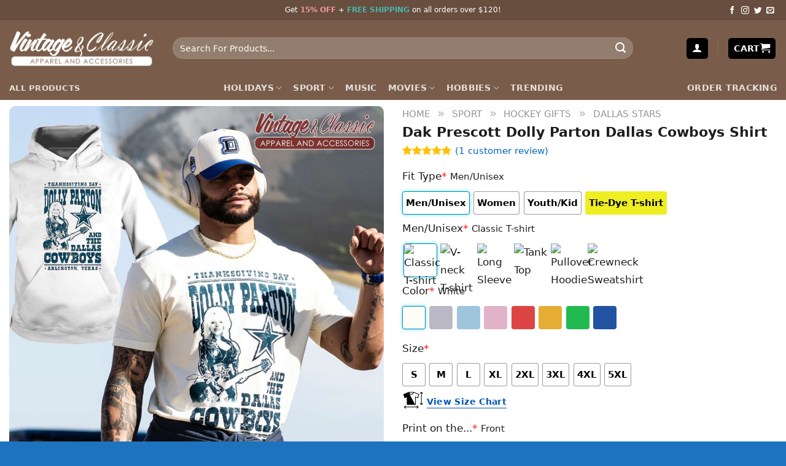

--- FILE ---
content_type: text/html; charset=UTF-8
request_url: https://vintagenclassic.com/product/dak-prescott-dolly-parton-dallas-cowboys/
body_size: 46741
content:
<!DOCTYPE html><html lang="en-US" prefix="og: https://ogp.me/ns#" class="loading-site no-js"><head><script data-no-optimize="1">var litespeed_docref=sessionStorage.getItem("litespeed_docref");litespeed_docref&&(Object.defineProperty(document,"referrer",{get:function(){return litespeed_docref}}),sessionStorage.removeItem("litespeed_docref"));</script> <meta charset="UTF-8" /><link rel="profile" href="http://gmpg.org/xfn/11" /><link rel="pingback" href="https://vintagenclassic.com/xmlrpc.php" /> <script src="[data-uri]" defer></script> <link rel="preload" href="/wp-content/themes/flatsome/assets/css/icons/fl-icons.woff2?v=3.17.7" as="font" type="font/woff2" crossorigin><link rel="preload" as="image" href="https://img.vintagenclassic.com/Dak-Prescott-Dolly-Parton-Dallas-Cowboys-Shirt.jpg" fetchpriority="high"><meta name="viewport" content="width=device-width, initial-scale=1" /><script src="[data-uri]" defer></script> <title>Dak Prescott Dolly Parton Dallas Cowboys Shirt - Vintagenclassic Tee</title><meta name="description" content="Dak Prescott&#039;s jersey is a popular item among Dallas Cowboys fans. The &quot;Dak Prescott&quot; name on the back of his jersey is a symbol of pride and loyalty for"/><meta name="robots" content="follow, index, max-snippet:-1, max-video-preview:-1, max-image-preview:large"/><link rel="canonical" href="https://vintagenclassic.com/product/dak-prescott-dolly-parton-dallas-cowboys/" /><meta property="og:locale" content="en_US" /><meta property="og:type" content="product" /><meta property="og:title" content="Dak Prescott Dolly Parton Dallas Cowboys Shirt - Vintagenclassic Tee" /><meta property="og:description" content="Dak Prescott&#039;s jersey is a popular item among Dallas Cowboys fans. The &quot;Dak Prescott&quot; name on the back of his jersey is a symbol of pride and loyalty for" /><meta property="og:url" content="https://vintagenclassic.com/product/dak-prescott-dolly-parton-dallas-cowboys/" /><meta property="og:site_name" content="Vintagenclassic Tee Store" /><meta property="og:updated_time" content="2024-10-12T01:31:26-04:00" /><meta property="og:image" content="https://img.vintagenclassic.com/Dak-Prescott-Dolly-Parton-Dallas-Cowboys-Shirt.jpg" /><meta property="og:image:secure_url" content="https://img.vintagenclassic.com/Dak-Prescott-Dolly-Parton-Dallas-Cowboys-Shirt.jpg" /><meta property="og:image:width" content="1024" /><meta property="og:image:height" content="1024" /><meta property="og:image:alt" content="Dak Prescott Dolly Parton Dallas Cowboys Shirt" /><meta property="og:image:type" content="image/jpeg" /><meta property="product:price:amount" content="19.75" /><meta property="product:price:currency" content="USD" /><meta property="product:availability" content="instock" /><meta property="product:brand" content="Vintagenclassic Tee Store" /><meta property="product:price:amount" content="17.95" /><meta property="product:price:currency" content="USD" /><meta property="product:brand" content="Vintagenclassic Tee Store" /><meta property="product:price:amount" content="17.95" /><meta property="product:price:currency" content="USD" /><meta name="twitter:card" content="summary_large_image" /><meta name="twitter:title" content="Dak Prescott Dolly Parton Dallas Cowboys Shirt - Vintagenclassic Tee" /><meta name="twitter:description" content="Dak Prescott&#039;s jersey is a popular item among Dallas Cowboys fans. The &quot;Dak Prescott&quot; name on the back of his jersey is a symbol of pride and loyalty for" /><meta name="twitter:site" content="@vintagenclassi" /><meta name="twitter:creator" content="@vintagenclassi" /><meta name="twitter:image" content="https://img.vintagenclassic.com/Dak-Prescott-Dolly-Parton-Dallas-Cowboys-Shirt.jpg" /><meta name="twitter:label1" content="Price" /><meta name="twitter:data1" content="&#036;19.75" /><meta name="twitter:label2" content="Availability" /><meta name="twitter:data2" content="In stock" /> <script type="application/ld+json" class="rank-math-schema">{"@context":"https://schema.org","@graph":[{"@type":"Organization","@id":"https://vintagenclassic.com/#organization","name":"Vintagenclassic Tee","sameAs":["https://www.facebook.com/vintage.fanpage/","https://twitter.com/vintagenclassi","The leading partner of film companies, sports teams and music studios; 120 printing facilities globally; Domestic delivery in the US, EU, UK, AU and Canada"],"logo":{"@type":"ImageObject","@id":"https://vintagenclassic.com/#logo","url":"https://img.vintagenclassic.com/Vintagenclassic-Logo-1x1-1.png","contentUrl":"https://img.vintagenclassic.com/Vintagenclassic-Logo-1x1-1.png","caption":"Vintagenclassic Tee Store","inLanguage":"en-US","width":"320","height":"320"}},{"@type":"WebSite","@id":"https://vintagenclassic.com/#website","url":"https://vintagenclassic.com","name":"Vintagenclassic Tee Store","alternateName":"Vintagenclassic Tee","publisher":{"@id":"https://vintagenclassic.com/#organization"},"inLanguage":"en-US"},{"@type":"ImageObject","@id":"https://img.vintagenclassic.com/Dak-Prescott-Dolly-Parton-Dallas-Cowboys-Shirt.jpg","url":"https://img.vintagenclassic.com/Dak-Prescott-Dolly-Parton-Dallas-Cowboys-Shirt.jpg","width":"1024","height":"1024","caption":"Dak Prescott Dolly Parton Dallas Cowboys Shirt","inLanguage":"en-US"},{"@type":"BreadcrumbList","@id":"https://vintagenclassic.com/product/dak-prescott-dolly-parton-dallas-cowboys/#breadcrumb","itemListElement":[{"@type":"ListItem","position":"1","item":{"@id":"https://vintagenclassic.com","name":"Home"}},{"@type":"ListItem","position":"2","item":{"@id":"https://vintagenclassic.com/sport/","name":"Sport"}},{"@type":"ListItem","position":"3","item":{"@id":"https://vintagenclassic.com/sport/hockey-nhl/","name":"Hockey Gifts"}},{"@type":"ListItem","position":"4","item":{"@id":"https://vintagenclassic.com/sport/hockey-nhl/dallasstars/","name":"Dallas Stars"}},{"@type":"ListItem","position":"5","item":{"@id":"https://vintagenclassic.com/product/dak-prescott-dolly-parton-dallas-cowboys/","name":"Dak Prescott Dolly Parton Dallas Cowboys Shirt"}}]},{"@type":"ItemPage","@id":"https://vintagenclassic.com/product/dak-prescott-dolly-parton-dallas-cowboys/#webpage","url":"https://vintagenclassic.com/product/dak-prescott-dolly-parton-dallas-cowboys/","name":"Dak Prescott Dolly Parton Dallas Cowboys Shirt - Vintagenclassic Tee","datePublished":"2023-11-19T05:53:34-05:00","dateModified":"2024-10-12T01:31:26-04:00","isPartOf":{"@id":"https://vintagenclassic.com/#website"},"primaryImageOfPage":{"@id":"https://img.vintagenclassic.com/Dak-Prescott-Dolly-Parton-Dallas-Cowboys-Shirt.jpg"},"inLanguage":"en-US","breadcrumb":{"@id":"https://vintagenclassic.com/product/dak-prescott-dolly-parton-dallas-cowboys/#breadcrumb"}},{"@type":"Product","name":"Dak Prescott Dolly Parton Dallas Cowboys Shirt - Vintagenclassic Tee","description":"Dak Prescott's jersey is a popular item among Dallas Cowboys fans. The \"Dak Prescott\" name on the back of his jersey is a symbol of pride and loyalty for many. Fans wear it to show their support for the quarterback and their team. The shirt is a reminder of Prescott's impressive skills and his ability to lead the Cowboys to victory.","sku":"XF564N72","category":"Sport &gt; Hockey Gifts &gt; Dallas Stars","mainEntityOfPage":{"@id":"https://vintagenclassic.com/product/dak-prescott-dolly-parton-dallas-cowboys/#webpage"},"image":[{"@type":"ImageObject","url":"https://img.vintagenclassic.com/Dak-Prescott-Dolly-Parton-Dallas-Cowboys-Shirt.jpg","height":"1024","width":"1024"},{"@type":"ImageObject","url":"https://img.vintagenclassic.com/Dak-Prescott-Dolly-Parton-Dallas-Cowboys-Tank-Top-Racerback.jpg","height":"1024","width":"1024"},{"@type":"ImageObject","url":"https://img.vintagenclassic.com/Dak-Prescott-Dolly-Parton-Dallas-Cowboys-Long-Sleeve-Tee.jpg","height":"1024","width":"1024"},{"@type":"ImageObject","url":"https://img.vintagenclassic.com/Dak-Prescott-Dolly-Parton-Dallas-Cowboys-T-Shirt.jpg","height":"1024","width":"1024"},{"@type":"ImageObject","url":"https://img.vintagenclassic.com/Dak-Prescott-Dolly-Parton-Dallas-Cowboys-V-Neck-TShirt.jpg","height":"1024","width":"1024"},{"@type":"ImageObject","url":"https://img.vintagenclassic.com/Dak-Prescott-Dolly-Parton-Dallas-Cowboys-Women-TShirt.jpg","height":"1024","width":"1024"},{"@type":"ImageObject","url":"https://img.vintagenclassic.com/Dak-Prescott-Dolly-Parton-Dallas-Cowboys-Hoodie.jpg","height":"1024","width":"1024"},{"@type":"ImageObject","url":"https://img.vintagenclassic.com/Dak-Prescott-Dolly-Parton-Dallas-Cowboys-Sweatshirt.jpg","height":"1024","width":"1024"}],"aggregateRating":{"@type":"AggregateRating","ratingValue":"5.00","bestRating":"5","ratingCount":"1","reviewCount":"1"},"review":[{"@type":"Review","@id":"https://vintagenclassic.com/product/dak-prescott-dolly-parton-dallas-cowboys/#li-comment-82781","description":"I\u2019ve been looking for this shirt for a while and I can truly say I am very impressed. Quality of the shirt is great and the print is amazing. No discoloration or miss prints and you can clearly see that it is Dolly Partons face. (you couldn\u2019t even tell it was her face at some of the other online shops) Great price as well over all 10/10!!","datePublished":"2024-01-13 20:49:35","reviewRating":{"@type":"Rating","ratingValue":"5","bestRating":"5","worstRating":"1"},"author":{"@type":"Person","name":"Kristine"}}],"offers":{"@type":"Offer","price":"19.75","priceCurrency":"USD","priceValidUntil":"2027-12-31","availability":"http://schema.org/InStock","itemCondition":"NewCondition","url":"https://vintagenclassic.com/product/dak-prescott-dolly-parton-dallas-cowboys/","seller":{"@type":"Organization","@id":"https://vintagenclassic.com/","name":"Vintagenclassic Tee Store","url":"https://vintagenclassic.com","logo":"https://img.vintagenclassic.com/Vintagenclassic-Logo-1x1-1.png"},"hasMerchantReturnPolicy":{"@type":"MerchantReturnPolicy","applicableCountry":"US","returnPolicyCategory":"https://schema.org/MerchantReturnFiniteReturnWindow","merchantReturnDays":"15","returnMethod":"https://schema.org/ReturnByMail","returnFees":"https://schema.org/FreeReturn"},"shippingDetails":{"@type":"OfferShippingDetails","shippingRate":{"@type":"MonetaryAmount","value":"0","currency":"USD"},"deliveryTime":{"@type":"ShippingDeliveryTime","businessDays":{"@type":"OpeningHoursSpecification","closes":"17:00:00","dayOfWeek":"Monday, Tuesday, Wednesday, Thursday, Friday, Saturday","opens":"9:00:00"},"handlingTime":{"@type":"QuantitativeValue","minValue":"1","maxValue":"3","unitCode":"DAY"},"transitTime":{"@type":"QuantitativeValue","minValue":"4","maxValue":"8","unitCode":"DAY"}},"shippingDestination":{"@type":"DefinedRegion","addressCountry":"US"}}},"@id":"https://vintagenclassic.com/product/dak-prescott-dolly-parton-dallas-cowboys/#richSnippet"},{"@type":"Product","name":"Dak Prescott Dolly Parton Dallas Cowboys Shirt - Vintagenclassic Tee","url":"https://vintagenclassic.com/product/dak-prescott-dolly-parton-dallas-cowboys/","image":"https://img.vintagenclassic.com/Dak-Prescott-Dolly-Parton-Dallas-Cowboys-Shirt.jpg","description":"Dak Prescott's jersey is a popular item among Dallas Cowboys fans. The \"Dak Prescott\" name on the back of his jersey is a symbol of pride and loyalty for many. Fans wear it to show their support for the quarterback and their team. The shirt is a reminder of Prescott's impressive skills and his ability to lead the Cowboys to victory. ","brand":{"@type":"Brand","name":"Vintagenclassic Tee Store"},"review":{"@type":"Review","reviewRating":{"@type":"Rating","ratingValue":"4","bestRating":"5"},"author":{"@type":"Person","name":"Vintagenclassic Tee Store"}},"aggregateRating":{"@type":"AggregateRating","ratingValue":"4.8","reviewCount":"32"},"offers":{"@type":"Offer","url":"https://vintagenclassic.com/product/dak-prescott-dolly-parton-dallas-cowboys/","priceCurrency":"USD","price":"17.95","priceValidUntil":"2024-12-31","itemCondition":"https://schema.org/NewCondition","availability":"http://schema.org/InStock","seller":{"@type":"Organization","name":"Vintagenclassic Tee Store"},"priceSpecification":{"@type":"PriceSpecification","price":"19.95","priceCurrency":"USD"},"hasMerchantReturnPolicy":{"@type":"MerchantReturnPolicy","applicableCountry":"US","returnPolicyCategory":"https://schema.org/MerchantReturnFiniteReturnWindow","merchantReturnDays":"15","returnMethod":"https://schema.org/ReturnByMail","returnFees":"https://schema.org/FreeReturn"},"shippingDetails":{"@type":"OfferShippingDetails","shippingRate":{"@type":"MonetaryAmount","value":"0","currency":"USD"},"deliveryTime":{"@type":"ShippingDeliveryTime","businessDays":{"@type":"OpeningHoursSpecification","closes":"17:00:00","dayOfWeek":"Monday, Tuesday, Wednesday, Thursday, Friday, Saturday","opens":"9:00:00"},"handlingTime":{"@type":"QuantitativeValue","minValue":"1","maxValue":"3","unitCode":"DAY"},"transitTime":{"@type":"QuantitativeValue","minValue":"4","maxValue":"8","unitCode":"DAY"}},"shippingDestination":{"@type":"DefinedRegion","addressCountry":"US"}}}},{"@type":"Product","name":"Dak Prescott Dolly Parton Dallas Cowboys Shirt - Vintagenclassic Tee","url":"https://vintagenclassic.com/product/dak-prescott-dolly-parton-dallas-cowboys/","image":"https://img.vintagenclassic.com/Dak-Prescott-Dolly-Parton-Dallas-Cowboys-Shirt.jpg","description":"Dak Prescott's jersey is a popular item among Dallas Cowboys fans. The \"Dak Prescott\" name on the back of his jersey is a symbol of pride and loyalty for many. Fans wear it to show their support for the quarterback and their team. The shirt is a reminder of Prescott's impressive skills and his ability to lead the Cowboys to victory. ","brand":{"@type":"Brand","name":"Vintagenclassic Tee Store"},"review":{"@type":"Review","reviewRating":{"@type":"Rating","ratingValue":"4","bestRating":"5"},"author":{"@type":"Person","name":"Vintagenclassic Tee Store"}},"aggregateRating":{"@type":"AggregateRating","ratingValue":"4.8","reviewCount":"32"},"offers":{"@type":"Offer","url":"https://vintagenclassic.com/product/dak-prescott-dolly-parton-dallas-cowboys/","priceCurrency":"USD","price":"17.95","priceValidUntil":"2024-12-31","itemCondition":"https://schema.org/NewCondition","availability":"http://schema.org/InStock","seller":{"@type":"Organization","name":"Vintagenclassic Tee Store"},"priceSpecification":{"@type":"PriceSpecification","price":"19.95","priceCurrency":"USD"},"hasMerchantReturnPolicy":{"@type":"MerchantReturnPolicy","applicableCountry":"US","returnPolicyCategory":"https://schema.org/MerchantReturnFiniteReturnWindow","merchantReturnDays":"15","returnMethod":"https://schema.org/ReturnByMail","returnFees":"https://schema.org/FreeReturn"},"shippingDetails":{"@type":"OfferShippingDetails","shippingRate":{"@type":"MonetaryAmount","value":"0","currency":"USD"},"deliveryTime":{"@type":"ShippingDeliveryTime","businessDays":{"@type":"OpeningHoursSpecification","closes":"17:00:00","dayOfWeek":"Monday, Tuesday, Wednesday, Thursday, Friday, Saturday","opens":"9:00:00"},"handlingTime":{"@type":"QuantitativeValue","minValue":"1","maxValue":"3","unitCode":"DAY"},"transitTime":{"@type":"QuantitativeValue","minValue":"4","maxValue":"8","unitCode":"DAY"}},"shippingDestination":{"@type":"DefinedRegion","addressCountry":"US"}}}}]}</script> <link rel='dns-prefetch' href='//stats.wp.com' /><link rel='dns-prefetch' href='//cdn.jsdelivr.net' /><link rel='prefetch' href='https://vintagenclassic.com/wp-content/themes/flatsome/assets/js/flatsome.js?ver=43f05e0ca79aa585a6aa' /><link rel='prefetch' href='https://vintagenclassic.com/wp-content/themes/flatsome/assets/js/chunk.slider.js?ver=3.17.7' /><link rel='prefetch' href='https://vintagenclassic.com/wp-content/themes/flatsome/assets/js/chunk.popups.js?ver=3.17.7' /><link rel='prefetch' href='https://vintagenclassic.com/wp-content/themes/flatsome/assets/js/chunk.tooltips.js?ver=3.17.7' /><link rel='prefetch' href='https://vintagenclassic.com/wp-content/themes/flatsome/assets/js/woocommerce.js?ver=1a392523165907adee6a' /><link rel="alternate" type="application/rss+xml" title="Vintagenclassic Tee &raquo; Feed" href="https://vintagenclassic.com/feed/" /><link rel="alternate" type="application/rss+xml" title="Vintagenclassic Tee &raquo; Comments Feed" href="https://vintagenclassic.com/comments/feed/" /><link rel="canonical" href="https://vintagenclassic.com/product/dak-prescott-dolly-parton-dallas-cowboys/"><link rel="alternate" type="application/rss+xml" title="Vintagenclassic Tee &raquo; Dak Prescott Dolly Parton Dallas Cowboys Shirt Comments Feed" href="https://vintagenclassic.com/product/dak-prescott-dolly-parton-dallas-cowboys/feed/" /><link rel="alternate" title="oEmbed (JSON)" type="application/json+oembed" href="https://vintagenclassic.com/wp-json/oembed/1.0/embed?url=https%3A%2F%2Fvintagenclassic.com%2Fproduct%2Fdak-prescott-dolly-parton-dallas-cowboys%2F" /><link rel="alternate" title="oEmbed (XML)" type="text/xml+oembed" href="https://vintagenclassic.com/wp-json/oembed/1.0/embed?url=https%3A%2F%2Fvintagenclassic.com%2Fproduct%2Fdak-prescott-dolly-parton-dallas-cowboys%2F&#038;format=xml" /><style id='wp-img-auto-sizes-contain-inline-css' type='text/css'>img:is([sizes=auto i],[sizes^="auto," i]){contain-intrinsic-size:3000px 1500px}
/*# sourceURL=wp-img-auto-sizes-contain-inline-css */</style><style id='classic-theme-styles-inline-css' type='text/css'>/*! This file is auto-generated */
.wp-block-button__link{color:#fff;background-color:#32373c;border-radius:9999px;box-shadow:none;text-decoration:none;padding:calc(.667em + 2px) calc(1.333em + 2px);font-size:1.125em}.wp-block-file__button{background:#32373c;color:#fff;text-decoration:none}
/*# sourceURL=/wp-includes/css/classic-themes.min.css */</style><link rel='stylesheet' id='wcpa-datetime-css' href='https://vintagenclassic.com/wp-content/plugins/seo-woo-custom-pro/assets/plugins/datetimepicker/jquery.datetimepicker.min.css?ver=4.1.4' type='text/css' media='all' /><link rel='stylesheet' id='wcpa-colorpicker-css' href='https://vintagenclassic.com/wp-content/plugins/seo-woo-custom-pro/assets/plugins/spectrum/spectrum.min.css?ver=4.1.4' type='text/css' media='all' /><link rel='stylesheet' id='wcpa-frontend-css' href='https://vintagenclassic.com/wp-content/plugins/seo-woo-custom-pro/assets/css/frontend.min.css?ver=4.1.4' type='text/css' media='all' /><link rel='stylesheet' id='photoswipe-css' href='https://vintagenclassic.com/wp-content/plugins/woocommerce/assets/css/photoswipe/photoswipe.min.css?ver=10.4.3' type='text/css' media='all' /><link rel='stylesheet' id='photoswipe-default-skin-css' href='https://vintagenclassic.com/wp-content/plugins/woocommerce/assets/css/photoswipe/default-skin/default-skin.min.css?ver=10.4.3' type='text/css' media='all' /><style id='woocommerce-inline-inline-css' type='text/css'>.woocommerce form .form-row .required { visibility: visible; }
/*# sourceURL=woocommerce-inline-inline-css */</style><link rel='stylesheet' id='flatsome-main-css' href='https://vintagenclassic.com/wp-content/themes/flatsome/assets/css/flatsome.css?ver=3.17.7' type='text/css' media='all' /><style id='flatsome-main-inline-css' type='text/css'>@font-face {
				font-family: "fl-icons";
				font-display: block;
				src: url(https://vintagenclassic.com/wp-content/themes/flatsome/assets/css/icons/fl-icons.eot?v=3.17.7);
				src:
					url(https://vintagenclassic.com/wp-content/themes/flatsome/assets/css/icons/fl-icons.eot#iefix?v=3.17.7) format("embedded-opentype"),
					url(https://vintagenclassic.com/wp-content/themes/flatsome/assets/css/icons/fl-icons.woff2?v=3.17.7) format("woff2"),
					url(https://vintagenclassic.com/wp-content/themes/flatsome/assets/css/icons/fl-icons.ttf?v=3.17.7) format("truetype"),
					url(https://vintagenclassic.com/wp-content/themes/flatsome/assets/css/icons/fl-icons.woff?v=3.17.7) format("woff"),
					url(https://vintagenclassic.com/wp-content/themes/flatsome/assets/css/icons/fl-icons.svg?v=3.17.7#fl-icons) format("svg");
			}
/*# sourceURL=flatsome-main-inline-css */</style><link rel='stylesheet' id='flatsome-shop-css' href='https://vintagenclassic.com/wp-content/themes/flatsome/assets/css/flatsome-shop.css?ver=3.17.7' type='text/css' media='all' /><link rel='stylesheet' id='flatsome-style-css' href='https://vintagenclassic.com/wp-content/themes/flatsome-child/style.css?ver=3.0' type='text/css' media='all' /> <script type="text/javascript" src="https://vintagenclassic.com/wp-includes/js/jquery/jquery.min.js?ver=3.7.1" id="jquery-core-js"></script> <script type="text/javascript" src="https://vintagenclassic.com/wp-includes/js/jquery/jquery-migrate.min.js?ver=3.4.1" id="jquery-migrate-js" defer data-deferred="1"></script> <script type="text/javascript" src="https://vintagenclassic.com/wp-content/plugins/woocommerce/assets/js/jquery-blockui/jquery.blockUI.min.js?ver=2.7.0-wc.10.4.3" id="wc-jquery-blockui-js" data-wp-strategy="defer"></script> <script type="text/javascript" id="wc-add-to-cart-js-extra" src="[data-uri]" defer></script> <script type="text/javascript" src="https://vintagenclassic.com/wp-content/plugins/woocommerce/assets/js/frontend/add-to-cart.min.js?ver=10.4.3" id="wc-add-to-cart-js" defer="defer" data-wp-strategy="defer"></script> <script type="text/javascript" src="https://vintagenclassic.com/wp-content/plugins/woocommerce/assets/js/photoswipe/photoswipe.min.js?ver=4.1.1-wc.10.4.3" id="wc-photoswipe-js" defer="defer" data-wp-strategy="defer"></script> <script type="text/javascript" src="https://vintagenclassic.com/wp-content/plugins/woocommerce/assets/js/photoswipe/photoswipe-ui-default.min.js?ver=4.1.1-wc.10.4.3" id="wc-photoswipe-ui-default-js" defer="defer" data-wp-strategy="defer"></script> <script type="text/javascript" id="wc-single-product-js-extra" src="[data-uri]" defer></script> <script type="text/javascript" src="https://vintagenclassic.com/wp-content/plugins/woocommerce/assets/js/frontend/single-product.min.js?ver=10.4.3" id="wc-single-product-js" defer="defer" data-wp-strategy="defer"></script> <script type="text/javascript" src="https://vintagenclassic.com/wp-content/plugins/woocommerce/assets/js/js-cookie/js.cookie.min.js?ver=2.1.4-wc.10.4.3" id="wc-js-cookie-js" data-wp-strategy="defer"></script> <script type="text/javascript" src="https://stats.wp.com/s-202604.js" id="woocommerce-analytics-js" defer="defer" data-wp-strategy="defer"></script> <link rel="https://api.w.org/" href="https://vintagenclassic.com/wp-json/" /><link rel="alternate" title="JSON" type="application/json" href="https://vintagenclassic.com/wp-json/wp/v2/product/237466" /><link rel="EditURI" type="application/rsd+xml" title="RSD" href="https://vintagenclassic.com/xmlrpc.php?rsd" /><meta name="generator" content="WordPress 6.9" /><link rel='shortlink' href='https://vintagenclassic.com/?p=237466' /><style>img#wpstats{display:none}</style> <script type="text/javascript" src="[data-uri]" defer></script> <meta name="google-site-verification" content="W8Vqtf1ncKqTfvqFzAMVxU7IDt-ryHycWK-VO_1FHmw" />	<noscript><style>.woocommerce-product-gallery{ opacity: 1 !important; }</style></noscript><link rel="icon" href="https://vintagenclassic.com/wp-content/uploads/2025/03/cropped-favion-32x32.png" sizes="32x32" /><link rel="icon" href="https://vintagenclassic.com/wp-content/uploads/2025/03/cropped-favion-192x192.png" sizes="192x192" /><link rel="apple-touch-icon" href="https://vintagenclassic.com/wp-content/uploads/2025/03/cropped-favion-180x180.png" /><meta name="msapplication-TileImage" content="https://vintagenclassic.com/wp-content/uploads/2025/03/cropped-favion-270x270.png" /><style id="custom-css" type="text/css">:root {--primary-color: #000000;}.container-width, .full-width .ubermenu-nav, .container, .row{max-width: 1370px}.row.row-collapse{max-width: 1340px}.row.row-small{max-width: 1362.5px}.row.row-large{max-width: 1400px}.header-main{height: 91px}#logo img{max-height: 91px}#logo{width:236px;}.header-bottom{min-height: 10px}.header-top{min-height: 20px}.transparent .header-main{height: 30px}.transparent #logo img{max-height: 30px}.has-transparent + .page-title:first-of-type,.has-transparent + #main > .page-title,.has-transparent + #main > div > .page-title,.has-transparent + #main .page-header-wrapper:first-of-type .page-title{padding-top: 110px;}.header.show-on-scroll,.stuck .header-main{height:70px!important}.stuck #logo img{max-height: 70px!important}.search-form{ width: 90%;}.header-bg-color {background-color: #795d4a}.header-bottom {background-color: #795d4a}.top-bar-nav > li > a{line-height: 4px }.header-main .nav > li > a{line-height: 16px }.stuck .header-main .nav > li > a{line-height: 50px }.header-bottom-nav > li > a{line-height: 15px }@media (max-width: 549px) {.header-main{height: 70px}#logo img{max-height: 70px}}.nav-dropdown{border-radius:5px}.nav-dropdown{font-size:100%}.header-top{background-color:#684e3f!important;}/* Color */.accordion-title.active, .has-icon-bg .icon .icon-inner,.logo a, .primary.is-underline, .primary.is-link, .badge-outline .badge-inner, .nav-outline > li.active> a,.nav-outline >li.active > a, .cart-icon strong,[data-color='primary'], .is-outline.primary{color: #000000;}/* Color !important */[data-text-color="primary"]{color: #000000!important;}/* Background Color */[data-text-bg="primary"]{background-color: #000000;}/* Background */.scroll-to-bullets a,.featured-title, .label-new.menu-item > a:after, .nav-pagination > li > .current,.nav-pagination > li > span:hover,.nav-pagination > li > a:hover,.has-hover:hover .badge-outline .badge-inner,button[type="submit"], .button.wc-forward:not(.checkout):not(.checkout-button), .button.submit-button, .button.primary:not(.is-outline),.featured-table .title,.is-outline:hover, .has-icon:hover .icon-label,.nav-dropdown-bold .nav-column li > a:hover, .nav-dropdown.nav-dropdown-bold > li > a:hover, .nav-dropdown-bold.dark .nav-column li > a:hover, .nav-dropdown.nav-dropdown-bold.dark > li > a:hover, .header-vertical-menu__opener ,.is-outline:hover, .tagcloud a:hover,.grid-tools a, input[type='submit']:not(.is-form), .box-badge:hover .box-text, input.button.alt,.nav-box > li > a:hover,.nav-box > li.active > a,.nav-pills > li.active > a ,.current-dropdown .cart-icon strong, .cart-icon:hover strong, .nav-line-bottom > li > a:before, .nav-line-grow > li > a:before, .nav-line > li > a:before,.banner, .header-top, .slider-nav-circle .flickity-prev-next-button:hover svg, .slider-nav-circle .flickity-prev-next-button:hover .arrow, .primary.is-outline:hover, .button.primary:not(.is-outline), input[type='submit'].primary, input[type='submit'].primary, input[type='reset'].button, input[type='button'].primary, .badge-inner{background-color: #000000;}/* Border */.nav-vertical.nav-tabs > li.active > a,.scroll-to-bullets a.active,.nav-pagination > li > .current,.nav-pagination > li > span:hover,.nav-pagination > li > a:hover,.has-hover:hover .badge-outline .badge-inner,.accordion-title.active,.featured-table,.is-outline:hover, .tagcloud a:hover,blockquote, .has-border, .cart-icon strong:after,.cart-icon strong,.blockUI:before, .processing:before,.loading-spin, .slider-nav-circle .flickity-prev-next-button:hover svg, .slider-nav-circle .flickity-prev-next-button:hover .arrow, .primary.is-outline:hover{border-color: #000000}.nav-tabs > li.active > a{border-top-color: #000000}.widget_shopping_cart_content .blockUI.blockOverlay:before { border-left-color: #000000 }.woocommerce-checkout-review-order .blockUI.blockOverlay:before { border-left-color: #000000 }/* Fill */.slider .flickity-prev-next-button:hover svg,.slider .flickity-prev-next-button:hover .arrow{fill: #000000;}/* Focus */.primary:focus-visible, .submit-button:focus-visible, button[type="submit"]:focus-visible { outline-color: #000000!important; }body{color: #1e1e1e}h1,h2,h3,h4,h5,h6,.heading-font{color: #1e1e1e;}a{color: #0367bd;}a:hover{color: #c12929;}.tagcloud a:hover{border-color: #c12929;background-color: #c12929;}.current .breadcrumb-step, [data-icon-label]:after, .button#place_order,.button.checkout,.checkout-button,.single_add_to_cart_button.button{background-color: #00853a!important }.has-equal-box-heights .box-image {padding-top: 100%;}.star-rating span:before,.star-rating:before, .woocommerce-page .star-rating:before, .stars a:hover:after, .stars a.active:after{color: #ffc107}.price del, .product_list_widget del, del .woocommerce-Price-amount { color: #111111; }ins .woocommerce-Price-amount { color: #dd3333; }input[type='submit'], input[type="button"], button:not(.icon), .button:not(.icon){border-radius: 5px!important}@media screen and (min-width: 550px){.products .box-vertical .box-image{min-width: 247px!important;width: 247px!important;}}.footer-1{background-color: #1e73be}.footer-2{background-color: #1e73be}.absolute-footer, html{background-color: #1e73be}button[name='update_cart'] { display: none; }.nav-vertical-fly-out > li + li {border-top-width: 1px; border-top-style: solid;}/* Custom CSS */body { font-size: 17px; line-height: 29px;} .breadcrumbs .divider, .breadcrumbs .separator { font-size: 1.15em;} .nav-pagination > li > span, .nav-pagination > li > a { border-radius: 5px;} .nav-pagination > li > span, .nav-pagination > li > a { font-size: 1.2em;} .col-no-pb .col { padding-bottom: 0px !important;} .col-no-pb .col p { margin-bottom: 0px !important;} .Currency_box_item { background-color: #fff; display: flex; align-items: center; border: 1px solid darkgrey; border-radius: 7px; padding: 5px 9px; cursor: pointer;} .Currency_box { display: flex; right: 20px; top: 48px; z-index: 99999999;} .Currency_box .name { font-size: 16px; color: #000; margin-left: 5px;} .buttom_track_order_mobile { background-color: #000000; padding: 10px 30px; border-radius: 35px; font-size: 16px; color: #fff; text-align: center;} .nav-vertical > li > ul > li a, .nav-vertical > li > a { display: block; width: auto; -ms-flex-positive: 1; flex-grow: 1;} a.a-track_order { padding: 0 !important;} .faq-custom h2:after { content: ""; width: 50px; height: 3px; background: #f07c63; position: absolute; top: 100%; left: 0; right: auto; margin: 0 auto;} .remove-bottom-row-2 { padding-bottom: 10px !important;} .acc-plain .accordion-title.active { background-color: #f07c63; color: #fff;} .acc-plain .accordion-title { background-color: #fff; cursor: pointer; border: none; padding-left: 15px; border-radius: 5px;} .acc-plain { margin-bottom: 10px;} .acc-plain .toggle { right: 0; left: unset;} .acc-plain .accordion-inner { padding: 14px 18px; background: white;} .acc-plain .accordion-inner p { margin-bottom: 0;} .faq-custom { position: relative; margin: 0 auto 23px; padding-bottom: 10px;} .faq-custom h2 { font-size: 1.875rem;} #wooot_order_tip_form .order_tip_title { margin-bottom: 10px; font-weight: 700;} .woo_order_tip { margin: 0 0 5px 0; font-size: 15px; background-color: white !important; border: 1px solid #bfbfbf !important; border-radius: 3px !important; width: 23.7%;} .woo_order_tip.active { background: #4caf50 !important; color: white !important;} .woo_order_tip:nth-child(6) { width: 35%;} button.woo_order_tip_remove { padding: 3px 10px; background-color: #8b000099; color: white; font-size: 12px; margin-bottom: 13px; border-radius: 4px;} button.woo_order_tip_apply { font-size: 14px; background: none; border: 2px solid; border-radius: 4px; margin-right: 2px;} .wcpa_cart_type_image-group, .woocommerce-cart-form .wcpa_cart_type_color-group, .woocommerce-cart-form .wcpa_cart_type_color-group p, .woocommerce-cart-form .wcpa_cart_type_image-group p, .woocommerce-checkout-review-order-table .wcpa_cart_type_color-group, .woocommerce-checkout-review-order-table .wcpa_cart_type_color-group p, .woocommerce-checkout-review-order-table .wcpa_cart_type_image-group, .woocommerce-checkout-review-order-table .wcpa_cart_type_image-group p { margin: 0;} .woocommerce td.product-name dl.variation dd.variation-SelectYourStyle .wcpa_cart_type_select span.wcpa_cart_price, .woocommerce td.product-name dl.variation dd.variation-Size .wcpa_cart_type_color-group span, td.product-name > dl > dd.variation-FitType > div > p > span, #cart-popup > div > div.widget_shopping_cart_content > ul > li > dl > dd.variation-Size > div > p > span, #cart-popup > div > div.widget_shopping_cart_content > ul > li > dl > dd.variation-FitType > div > p > span, #cart-popup > div > div.widget_shopping_cart_content > ul > li > dl > dd.variation-SelectYourStyle > div > span.wcpa_cart_price { display: none;} dd.variation-SelectYourStyle { color: #ff642e !important; font-weight: 700 !important;} dd.variation-Color { color: #008b8b !important; font-weight: 700 !important;} dd.variation-Size { color: #63af1a !important; font-weight: 700 !important;} dd.variation-Style { color: #ff642e !important; font-weight: 700 !important;} dd.variation-FitType { font-weight: 700 !important;} dd.variation-Enteryourtexthere { font-weight: 700 !important;} ul.product_list_widget li .quantity { clear: both;} ul.product_list_widget li .quantity { display: block; margin-top: 3px; font-size: 0.85em; opacity: 0.6;} ul.product_list_widget li .quantity { float: left;} .cart-popup-inner { padding: 20px;} .cart-popup-inner .widget_shopping_cart_content .product_list_widget { max-height: 300px; overflow: auto;} .mx_checkout dl.variation dt { clear: unset !important;} .mx_checkout dl.variation dd *, .cart-container dl.variation dd * { font-size: 12px !important;} .cart-wrapper dl.variation * { font-size: 12px !important;} .cart-wrapper dl.variation dd { float: left;} .woocommerce-cart-form .wcpa_cart_type_image-group { padding-top: 0;} .woocommerce-cart-form__contents .quantity input { height: 30px !important; line-height: 30px !important; min-height: 30px !important;} .custom-product-page .row.mx-product-gallery .row.align-center .col.large-12 { margin-left: 15px !important; padding-right: 0px !important;} .woocommerce-terms-and-conditions-checkbox-text { font-size: 13px; line-height: 20px; font-weight: 400; margin-bottom: 30px; display: block;} .button#place_order, .button.checkout, .checkout-button, .single_add_to_cart_button.button { display: block; width: 100%; line-height: 50px; border-radius: 3px; font-size: 1.1em; letter-spacing: 2px;} .callout.badge.badge-circle { display: none;} .product-info span.amount { white-space: nowrap; color: #f44336; font-weight: 700; font-size: 1.2em;} .sn_size_chart_wrp { display: block;} #review_form .review-form-inner.has-border {} .sn-mobile-mini-cart-checkout .shipping__table { display: none;} body { font-family: -apple-system, system-ui, BlinkMacSystemFont, "Segoe UI", Helvetica, Arial, sans-serif, "Apple Color Emoji", "Segoe UI Emoji", "Segoe UI Symbol";} h1, h2, h3, h4, h5, h6 { font-family: -apple-system, system-ui, BlinkMacSystemFont, "Segoe UI", Helvetica, Arial, sans-serif, "Apple Color Emoji", "Segoe UI Emoji", "Segoe UI Symbol";} body .topbanner { padding-top: 60px !important;} .banner-font-size { text-align: center; font-weight: 300; letter-spacing: 0.5px; font-size: 29px; line-height: 28px; margin-bottom: 12px; padding: 0 15px !important;} .radius-circle .img-inner > img { border-radius: 50% !important;} .dgwt-wcas-no-submit .dgwt-wcas-sf-wrapp input[type="search"].dgwt-wcas-search-input { font-size: 1.2em; border-radius: 20px;} .dgwt-wcas-search-wrapp { max-width: 90% !important;} .wcpa_form_outer .wcpa_form_item select { border-radius: 5px; border: none; min-height: 50px; font-weight: 500; font-size: 16px; letter-spacing: 0.05em; box-shadow: inset 0 1px 2px #ccc; background-color: #f1f1f187;} .product-quick-view-container .input-text.qty, .single-product .product-summary .input-text.qty { box-shadow: none !important; -webkit-appearance: none !important; -webkit-box-shadow: none !important; max-width: 100% !important; -moz-appearance: textfield; padding-right: 38px !important; padding-left: 12px !important; width: 82px !important; background-color: #fff !important; border: 1px solid #e6e6e6 !important; height: 100% !important; line-height: normal; text-align: center; font-size: 1em; appearance: none; border-radius: 0; min-height: 66px; color: #333;} .product-quick-view-container .quantity, .single-product .product-summary .quantity { margin-bottom: 0; position: relative; border-color: #e6e6e6; margin-right: 12px; height: 66px;} body .product-info .quantity .minus, body .product-info .quantity .plus { text-align: center; position: absolute !important; width: 25px; height: 33px !important; min-height: 33px !important; height: 33px; padding: 0 !important; right: 0; border: 1px solid #e6e6e6 !important; background: #f8f8f8; border-left: 1px solid #e6e6e6 !important; line-height: 33px;} body .product-info .quantity .minus { bottom: 0;} .text-center .quantity, .quantity { opacity: 1; display: inline-block; display: -webkit-inline-box; display: -ms-inline-flexbox; display: inline-flex; margin-right: 1em; white-space: nowrap; vertical-align: top;} .sg_wrapper_add_to_cart_quantity { display: flex;} .product-quick-view-container .single_add_to_cart_button, .single-product .single_add_to_cart_button { height: 66px; margin-bottom: 0; border-radius: 3px; white-space: nowrap; padding: 20px 0; display: block; width: 100%; font-size: 1.2857rem; font-weight: 700; line-height: 24px; box-shadow: 0 4px 6px -2px rgb(35 67 92 / 32%); border: 1px solid rgba(0, 0, 0, 0.16) !important;} .single-product .product-info .product-title { font-size: 20px; line-height: 24px;} body .product-main { padding: 0px 0 40px;} .product-footer .woocommerce-tabs { padding: 30px 0; border-top: 1px solid #ececec;} #reviews #comments h3.normal { font-size: 20px; letter-spacing: 0.05em; text-transform: uppercase;} .has-border { border: 1px solid #e0e0e0 !important; padding: 10px 15px !important;} #reviews { margin-top: 30px;} #checkout_custom_heading { display: flex;} form.checkout h3 { text-transform: none;} .ta-right { text-align: right; flex-direction: row-reverse; flex-grow: 1;} .button#place_order { line-height: 66px;} .checkout_coupon button.button { background-color: #47525d; border-radius: 5px;} .checkout_coupon .input-text { box-shadow: none !important; border: 1px solid #ececec;} input[type="email"], input[type="date"], input[type="search"], input[type="number"], input[type="text"], input[type="tel"], input[type="url"], input[type="password"], textarea, select, .select-resize-ghost, .select2-container .select2-choice, .select2-container .select2-selection { border-radius: 5px;} .price-wrapper .price.product-page-price .wcpa_price { display: none;} #vscf .form-group button { color: #ffffff;} .archive .term-description { margin: 40px 0; background: #f8f8f8; padding: 30px 20px 10px 20px; border-radius: 5px;} .custom-lightbox-link { font-size: 14px; text-decoration: underline; position: relative; top: 0px; right: -60px; color: #f44335;} p.sizechart { margin-bottom: 0px; height: 0px;} .sizechart_parent { padding: 0 !important; height: 0;} body .product-summary .woocommerce-Price-currencySymbol { font-size: inherit;} #main div.shop-container div.product.type-product { padding-top: 10px;} .radio-group.wcpa_required { padding-left: 30px;} .single-product div#tab-description { overflow: hidden; position: relative; padding-bottom: 25px;} .single-product .tab-panels div#tab-description.panel:not(.active) { height: 0 !important; padding-bottom: 0 !important;} .seogroups_readmore_flatsome { text-align: center; cursor: pointer; position: absolute; z-index: 10; bottom: 0; width: 100%; background: #fff;} .seogroups_readmore_flatsome:before { height: 55px; margin-top: -45px; content: ""; background: -moz-linear-gradient( top, rgba(255, 255, 255, 0) 0%, rgba(255, 255, 255, 1) 100% ); background: -webkit-linear-gradient( top, rgba(255, 255, 255, 0) 0%, rgba(255, 255, 255, 1) 100% ); background: linear-gradient( to bottom, rgba(255, 255, 255, 0) 0%, rgba(255, 255, 255, 1) 100% ); filter: progid:DXImageTransform.Microsoft.gradient( startColorstr='#ffffff00', endColorstr='#ffffff',GradientType=0 ); display: block;} .seogroups_readmore_flatsome a { color: var(--primary-color); display: block;} .seogroups_readmore_flatsome a:after { content: ""; width: 0; right: 0; border-top: 6px solid var(--primary-color); border-left: 6px solid transparent; border-right: 6px solid transparent; display: inline-block; vertical-align: middle; margin: -2px 0 0 5px;} .seogroups_readmore_flatsome_less a:after { border-top: 0; border-left: 6px solid transparent; border-right: 6px solid transparent; border-bottom: 6px solid var(--primary-color);} .seogroups_readmore_flatsome_less:before { display: none;} .middle-svg { vertical-align: middle; line-height: 25px;} .gone { font-size: 15px;} .gone2 { font-size: 13px;} .gone:before { content: ""; width: 39px; height: 20px; margin-right: 5px; display: inline-block; background-image: url(/wp-content/themes/bm-flatsome-child/l.png); background-repeat: no-repeat; background-size: contain; vertical-align: middle;} #ywcdd_info_shipping_date { line-height: 22px; background: #fff0d69e; padding: 10px 15px; border-radius: 5px; margin: 15px 0 20px;} span.ywcdd_shipping_message { font-size: 13px;} .fulfillment_timeline_date { display: grid; grid-template-columns: repeat(3, 1fr);} .fulfillment_timeline_date .time { display: -webkit-box; display: -ms-flexbox; display: flex; -ms-flex-wrap: wrap; flex-wrap: wrap;} .fulfillment_timeline_date .time .icon-holder { display: -webkit-box; display: -ms-flexbox; display: flex; -ms-flex-wrap: wrap; flex-wrap: wrap; -webkit-box-align: center; -ms-flex-align: center; align-items: center; width: 100%;} .fulfillment_timeline_date .time .icon-holder .icon { display: -webkit-box; display: -ms-flexbox; display: flex; width: 30px; height: 30px; -webkit-box-pack: center; -ms-flex-pack: center; justify-content: center; -webkit-box-align: center; -ms-flex-align: center; align-items: center; background: #eaeaea; border-radius: 50%;} .fulfillment_timeline_date .time .icon-holder .icon svg { width: 60%; height: auto;} .fulfillment_timeline_date .time:first-child .icon-holder, .fulfillment_timeline_date .time:last-child .icon-holder, .fulfillment_timeline_date .time:nth-child(2) .icon-holder { -webkit-box-pack: justify; -ms-flex-pack: justify; justify-content: space-between;} .fulfillment_timeline_date .time:first-child .icon-holder:after, .fulfillment_timeline_date .time:last-child .icon-holder:before { content: ""; display: block; width: calc(100% - 35px); height: 2px; background-color: #f1f1f1;} .fulfillment_timeline_date .time:nth-child(2) { text-align: center;} .fulfillment_timeline_date .time:nth-child(2) .icon-holder:after, .fulfillment_timeline_date .time:nth-child(2) .icon-holder:before { content: ""; display: block; width: calc(50% - 20px); height: 2px; background-color: #f1f1f1;} .fulfillment_timeline_date .time:nth-child(2) .edd-description { margin: 0 auto;} .fulfillment_timeline_date .time:last-child { text-align: right;} .fulfillment_timeline_date .time:last-child .edd-description { margin-left: auto;} .fulfillment_timeline_date .time p { width: 100%; font-size: 13px; font-weight: 700; margin-top: 0.5em; margin-bottom: 0;} .est-desc, .fulfillment_timeline_date .time .edd-description, .simply-protection { margin: 0; padding: 0; border: 0; background: 0 0; text-decoration: underline; -webkit-text-decoration-style: dashed; text-decoration-style: dashed; text-underline-position: under; -webkit-text-decoration-color: inherit; text-decoration-color: inherit; font-size: 13px; color: #444; text-transform: capitalize; font-weight: 400; cursor: help;} [data-tippy-root] .tippy-box { border: 1px solid #ececec; background: #fff; color: #26323d; -webkit-box-shadow: 0 0 15px 5px rgb(154 161 177 / 5%), 0 0px 80px 0px rgb(36 40 47 / 5%), 0 2px 4px 0px rgb(91 94 105 / 5%); box-shadow: 0 0 15px 5px rgb(154 161 177 / 5%), 0 0px 80px 0px rgb(36 40 47 / 5%), 0 2px 4px 0px rgb(91 94 105 / 5%);} [data-tippy-root] .tippy-arrow { color: #fff;} .tippy-content { padding: 10px !important;} .fulfillinfo { margin-bottom: 0; padding-top: 10px; font-size: 13px;} #flag-icons-us, #flag-icons-eu { width: 20px;} .wcpa_form_outer .wcpa_error_msg { position: relative;} .dgwt-wcas-no-submit .dgwt-wcas-sf-wrapp input[type="search"].dgwt-wcas-search-input { font-size: 1.4em; border-radius: 10px;} .fl-wrap.fl-has-focus > label[for]:first-child { z-index: 1; opacity: 0.8;} .form-row .fl-has-focus input, .form-row .fl-has-focus textarea { padding-top: 1.1em; padding-bottom: 0.5em;} .wcpa_price_summary ul, .wcpa_form_outer { margin-bottom: 0;} .wcpa_price_summary ul li { padding-top: 0; padding-bottom: 0;} .single-product .product-gallery-slider img, .box-image { border-radius: 10px;} .single-product .product-thumbnails .is-nav-selected a { border-radius: 5px; border: 2px solid #000;} .wcpa_form_outer .wcpa_form_item .wcpa_sel_type_shadow input + img { border-radius: 5px;} td.product-thumbnail img, ul.product_list_widget li img { border-radius: 5px;} .wcpa_form_outer .wcpa_form_item .color-group.wcpa_sel_type_tick input:checked + label span { border: unset;} .nav-outline > li.active > a, .nav-outline > li.active { border-color: #00c2cb;} .product-info .is-divider { display: none;} .banner-home .banner, .banner-home img { border-radius: 8px; overflow: hidden;} .home-tabs .nav { border-bottom: 1px solid #f7f1e7;} .home-tabs .nav > li + li { margin-left: 30px;} .home-box-icon p { margin-bottom: 0;} .home-box-icon p:first-child { color: #232323; font-size: 18px;} .home-box-icon p:last-child { font-size: 14px; line-height: 18px;} .home-box-icon .icon-box-img { margin-bottom: 5px;} .home-faq { overflow: hidden;} .home-faq .section-bg { background-image: url(https://d5js1eiequ9mo.cloudfront.net/wp-content/uploads/2023/01/FAQs.png); background-position: 50%; background-size: contain !important; background-repeat: no-repeat; height: 1200px; -webkit-transform: translateY(-20%); -o-transform: translateY(-20%); transform: translateY(-20%);} .mx-accordion p { margin-bottom: 0;} .mx-accordion .accordion-item + .accordion-item { margin-top: 15px;} .mx-accordion .accordion-item { background-color: #fff; border-radius: 8px;} .mx-accordion .accordion-title { border: unset; font-size: 18px; line-height: 23px; padding: 10px 20px;} .mx-accordion .accordion .toggle { left: auto; right: 0;} .mx-accordion .accordion-title.active { background-color: transparent; font-weight: normal;} .mx-accordion .accordion-inner { font-size: 14px; padding: 0 20px 10px 20px;} .container-rating { display: flex; align-items: center; justify-content: start;} .price-wrapper .price { display: flex; align-items: center; flex-direction: row-reverse; justify-content: start;} span.amount { color: #ec0303;} .price ins { margin-right: 12px;} .price sup { font-size: 50%;} .price del span, .price del { color: #000; opacity: 1;} .price del sup { vertical-align: inherit; font-size: inherit;} .mx-product-gallery .col-inner { position: -webkit-sticky; position: -moz-sticky; position: -ms-sticky; position: -o-sticky; position: sticky; top: 30px; margin: 0;} h1.product-title.product_title.entry-title { font-size: 1.3em;} .shop-container .quantity input[type="number"] { height: 100%;} .header-nav i.ux-menu-link__icon { padding-left: 10px;} .single-product .tab-panels div#tab-description.panel:not(.active) { height: 0 !important;} .tab-panels { padding-top: 0em;} p.price.product-page-price.price-on-sale { margin-bottom: 0;} .wcpa_form_outer { margin-top: 10px;} #footer [type="submit"] { margin-right: 0;} #footer form [type="email"] { flex: 1; background-color: #fff;} #footer form input { border-radius: 10px;} span.wpcf7-spinner { display: none;} .see-more { margin-bottom: 5px;} .see-more a { color: #f13c20;} .see-more a:after { content: ""; width: 12px; height: 11px; display: inline-block; margin-left: 5px;} .shop-page-title .page-title-inner { display: none;} .cart-item.has-dropdown .nav-dropdown { min-width: 320px;} .product-template-default .is-divider { display: none;} .product-template-default .rank-math-breadcrumb p { margin-bottom: 5px;} .product-template-default .product-title { margin-bottom: 0;} @media screen and (max-width: 849px) { #wooot_order_tip_form button:not(#woo_order_tip_custom) { width: calc((100% - 146px) / 3);} #woo_order_tip_custom { width: 132px;}} .product_meta > span { display: block; border-top: 1px dotted #ddd; padding: 0px 0;}.quantity.buttons_added.form-flat .input-text.qty.text {border-top: 1px solid rgba(0,0,0,.15) !important;border-bottom: 1px solid rgba(0,0,0,.15) !important;}dl.variation {overflow: auto;}.wcpa_cart_val.wcpa_cart_type_image-group,.wcpa_cart_val.wcpa_cart_type_color-group {display: inline-block;}dl.variation dt {margin-right: 0.5em !important;}.wcpa_cart_val.wcpa_cart_type_color-group span {display: none;}.wpcot-tip-value span {font-size: 14px;}.woocommerce-checkout .large-7.col {padding-bottom: 10px !important;}.is-well {padding: 15px;box-shadow: none;border: 1.5px dashed #00853a;}.product-page-price {display:none!important}.image-group.image-inline.wcpa_required.wcpa_sel_type_shadow.wcpa_disp_type_square {display:flex;}.flickity-button.flickity-prev-next-button {display:none}.rank-math-breadcrumb.breadcrumbs.uppercase a {font-size:15px}.checkout-button.button.alt.wc-forward{margin-bottom:0px}.checkout_coupon.mb-0 {margin-top:10px}.woocommerce-error {color:#ec0303;font-weight:600}.wcpa_paragraph_block.wcpa_size_charts a {background-color: unset!important;border:0;padding:0;box-shadow:none;}.wcpa_paragraph_block.wcpa_size_charts span {color:#0055B8;border-bottom: 1px solid #0055B8;text-transform: none;font-size: 14px;line-height:20px;}.visually-hidden {position: absolute !important;clip: rect(1px, 1px, 1px, 1px);padding: 0 !important;border: 0 !important;height: 1px !important; width: 1px !important; overflow: hidden;}.shipping-info, .trust_badge_img {margin-bottom: 15px}.image-tools {display:none!important}img[data-lazyloaded]{opacity: 0;}img.litespeed-loaded{-webkit-transition: opacity .3s ease-in;-moz-transition: opacity .3s ease-in;transition: opacity .3s ease-in;opacity: 1;}#tab-description {height: 600px;overflow: hidden;}.wcpa_form_outer .wcpa_form_item .wcpa_helptext {margin-left:5px}.go666009404 {padding-top:13px!important;padding-bottom:13px!important}.cart-discount {background-color:unset;font-size:1em}.custom-product-page .woocommerce-tabs {margin-top:10px}ul.product_list_widget li dl {line-height:unset}.cart-popup-inner .widget_shopping_cart_content .product_list_widget {max-height:unset}.product-section-title.container-width{margin-left:10px}.vintagen-discount-notices{border: none;border-radius: 6px;padding: 12px;background: #c5e1a5;margin:12px;font-weight: 300;font-size: 18px;text-align: center;}.vintage-coupon-text strong{color: #2196f3;font-weight: 700;}.vintage-coupon{border: 2px dashed #d31414;border-radius: 5px;margin-top: 10px;margin-bottom:10px;background:rgb(236, 236, 236);padding: 10px 15px;display: inline-block;font-size: 20px;font-weight: bold;}.vintage-coupon button {all:unset; margin-left: 10px;border: 2px solid;padding-right: 5px;padding-left: 5px;text-transform: uppercase;}.vintage-coupon .coupon-box{color:#d31414}#wrapper>.message-wrapper {margin-bottom:0px}.vtg-coupon-message .message {border: none;border-radius: 6px;padding: 10px;border: 1px dashed #a5a5a5;font-weight: 300;font-size: 18px;margin-top:10px;margin-bottom: 10px;text-align: center;}.message.main-message{background: #c5e1a5;}.message.next-message{background: #ffe082;}.vtg-coupon-message strong{color: #e61b1b;font-weight: 700;} .vtg-bmsm-heading {vertical-align: middle;width: 100%;border: 2px dashed #00853a;padding: 10px;margin-bottom: 10px;border-radius: 8px;margin-top: 15px;}.sgboxes {display: table-row;padding-bottom: 20px;}.vtg-bmsm-heading .sgbox1 {width: 50px;max-width: 50px;}.vtg-bmsm-heading .sgbox1, .vtg-bmsm-heading .sgbox2 {display: table-cell;vertical-align: middle;}.vtg-bmsm-heading .sgbox2 {padding-left: 10px;}.sgbmsm-title {color: red;font-weight: 700;line-height: 20px;text-align: left;font-size: 17px;}.sgbmsm-text {font-size: 13px;line-height: 18px;text-align: left;color: #535353;} .vtg-bmsm-items {margin: 0;padding: 0;}.vtg-bmsm-item-text {color: #535353;font-size: 14px;line-height: 18px;text-align: left;}.vtg-bmsm-item-label {margin-right: 7px;font-weight: 700;font-size: 14px;background: #446084;color: #fff;padding: 2px 5px;}.vtg-bmsm-item-title {color: red;font-weight: 700;line-height: 20px;text-align: left;}.vtg-bmsm-items li {z-index: 15;transition: .15s ease-in-out;width: 100%;height: 54px;padding: 0 16px;border-radius: 8px;display: flex;justify-content: space-between;align-items: center;margin: 4px 0!important;list-style: none;background: rgb(245 245 245);border: 1px solid #ddd;position: relative;}button[onclick="copyCoupon()"] {cursor: pointer;}.cart-container .woocommerce-notices-wrapper {display:none;}.pp-tracking-section{margin:0!important;min-height: auto!important;max-width:unset!important}.pp-tracking-section .above-section,.pp-tracking-section .below-section,.pp-tracking-section .tracking-result-title{padding:0!important}.tracking-form .box-main {padding: 10px 15px!important}.box-main .form-field{margin-bottom:0!important}.form-field input{margin-bottom:5px!important}.box-main .form-button button{margin-top:10px!important;background-color:rgb(38, 133, 59)!important;width:100%!important}.tracking-result .result-left .pp_tracking_status_tips {margin: 10px 0 10px 0!important}.pp_timeline {margin-bottom:0!important}.result-right ul li{margin-bottom:10px!important}.pp-tracking-section .vintagen-discount-notices{margin: 12px 0 12px 0!important}.jdgm-rev__timestamp{color:rgb(30, 30, 30)!important}.tracking-form input {border:1px solid #ddd!important;}.woocommerce-input-wrapper .fl-wrap input, .woocommerce-input-wrapper .fl-wrap select{border: 1px solid #ddd}#reviews{margin-top:0}.woocommerce-shipping-calculator #calc_shipping_state, .woocommerce-shipping-calculator #calc_shipping_city, .woocommerce-shipping-calculator #calc_shipping_postcode {display: none !important;}.h2, h2 { font-size: 1.25em;}.h3, h3 { font-size: 1.15em;}.shop-page-title .page-title-inner{display:flex;justify-content: space-between;align-items:center;}.shop-page-title .woocommerce-ordering{margin-left:auto;}.shop-page-title select.orderby{min-width:210px;}/* Custom CSS Tablet */@media (max-width: 849px){.html.custom.html_nav_position_text { display: inline-block !important; height: 35px; margin-right: 3px;} .html.custom.html_nav_position_text .wmc-currency-wrapper .wmc-current-currency, .wmc-sub-currency .wmc-currency { padding: 5px 15px 5px 5px !important;}/* dieu chinh giao dien header */.mobile-nav>.search-form, .sidebar-menu .search-form {padding-top: 0px;padding-right: 0px;padding-bottom: 0px;padding-left: 0px;}.form-flat input:not([type=submit]), .form-flat select, .form-flat textarea {border-radius: 6px;} .wmc-current-currency .wmc-open-dropdown-currencies { right: 2px !important;} .mobile-nav.nav.nav-right .cart-item.has-icon { margin-left: 3px;}.tab-panels {padding:15px!important}.pp-tracking-section .tracking-form .box-main .box-form {padding: 0 5px!important;}#sizechart{padding:10px!important}.accordion-title{font-size:100%!important}.accordion-inner {padding: 1em 0.9em;!important} #main div.shop-container div.product.type-product { padding-top: 10px;}.checkout-page-title .page-title-inner{padding-top:0px}.cart-container {padding-top:0px}.salesgen-discount-notices {margin-bottom:5px}.woocommerce-cart-form, .woocommerce-cart-form .shop_table,.woocommerce-cart-form .button-continue-shopping {margin-bottom:0px}.box-main .line-center{margin:0!important}.box-blog-post .box-image{width:95%!important}.payment_method_mecom_stripe img{margin-right:3px!important}}/* Custom CSS Mobile */@media (max-width: 549px){.woo_order_tip { padding: 5px 5px !important; font-size: 13px !important; background-color: white !important; border: 1px solid #bfbfbf !important; border-radius: 3px !important; width: 24%; margin: 2px 0;} .off-canvas-right .mfp-content { width: calc(100% - 40px);} .html.custom.html_nav_position_text { display: inline-block !important; height: 35px; margin-right: 3px;} .html.custom.html_nav_position_text .wmc-currency-wrapper .wmc-current-currency, .wmc-sub-currency .wmc-currency { padding: 5px 15px 5px 5px !important;} .wmc-current-currency .wmc-open-dropdown-currencies { right: 2px !important;} .mobile-nav.nav.nav-right .cart-item.has-icon { margin-left: 3px;} .sn-mobile-mini-cart-checkout { display: block !important;}/* dieu chinh giao dien header */.nav-spacing-xlarge>li {margin: 0 0px;}.nav>li>a {padding: 5px 3px;font-size: .7em;}input[type=search] {height: 2.2em;}.nav-spacing-medium>li {margin: 0 4px;}}/* dieu chinh chieu cao logo */@media (max-width: 549px) {#logo img {max-height: 36px;}}/* Fix CLS mobile */@media (max-width: 849px) {/* Reserve space cho khối options WCPA để tránh CLS */form.cart {min-height: 520px;}.wcpa_form_outer {min-height: 320px;}}@media (max-width: 849px){/* Giữ chỗ cố định cho ảnh chính trong gallery */.woocommerce-product-gallery__image a,.woocommerce-product-gallery__image img{display:block;width:100%;height:auto;aspect-ratio: 1 / 1;}}.label-new.menu-item > a:after{content:"New";}.label-hot.menu-item > a:after{content:"Hot";}.label-sale.menu-item > a:after{content:"Sale";}.label-popular.menu-item > a:after{content:"Popular";}</style><style id="kirki-inline-styles"></style><script src="[data-uri]" defer></script> <link rel='stylesheet' id='wc-blocks-style-css' href='https://vintagenclassic.com/wp-content/plugins/woocommerce/assets/client/blocks/wc-blocks.css?ver=wc-10.4.3' type='text/css' media='all' /><style id='global-styles-inline-css' type='text/css'>:root{--wp--preset--aspect-ratio--square: 1;--wp--preset--aspect-ratio--4-3: 4/3;--wp--preset--aspect-ratio--3-4: 3/4;--wp--preset--aspect-ratio--3-2: 3/2;--wp--preset--aspect-ratio--2-3: 2/3;--wp--preset--aspect-ratio--16-9: 16/9;--wp--preset--aspect-ratio--9-16: 9/16;--wp--preset--color--black: #000000;--wp--preset--color--cyan-bluish-gray: #abb8c3;--wp--preset--color--white: #ffffff;--wp--preset--color--pale-pink: #f78da7;--wp--preset--color--vivid-red: #cf2e2e;--wp--preset--color--luminous-vivid-orange: #ff6900;--wp--preset--color--luminous-vivid-amber: #fcb900;--wp--preset--color--light-green-cyan: #7bdcb5;--wp--preset--color--vivid-green-cyan: #00d084;--wp--preset--color--pale-cyan-blue: #8ed1fc;--wp--preset--color--vivid-cyan-blue: #0693e3;--wp--preset--color--vivid-purple: #9b51e0;--wp--preset--gradient--vivid-cyan-blue-to-vivid-purple: linear-gradient(135deg,rgb(6,147,227) 0%,rgb(155,81,224) 100%);--wp--preset--gradient--light-green-cyan-to-vivid-green-cyan: linear-gradient(135deg,rgb(122,220,180) 0%,rgb(0,208,130) 100%);--wp--preset--gradient--luminous-vivid-amber-to-luminous-vivid-orange: linear-gradient(135deg,rgb(252,185,0) 0%,rgb(255,105,0) 100%);--wp--preset--gradient--luminous-vivid-orange-to-vivid-red: linear-gradient(135deg,rgb(255,105,0) 0%,rgb(207,46,46) 100%);--wp--preset--gradient--very-light-gray-to-cyan-bluish-gray: linear-gradient(135deg,rgb(238,238,238) 0%,rgb(169,184,195) 100%);--wp--preset--gradient--cool-to-warm-spectrum: linear-gradient(135deg,rgb(74,234,220) 0%,rgb(151,120,209) 20%,rgb(207,42,186) 40%,rgb(238,44,130) 60%,rgb(251,105,98) 80%,rgb(254,248,76) 100%);--wp--preset--gradient--blush-light-purple: linear-gradient(135deg,rgb(255,206,236) 0%,rgb(152,150,240) 100%);--wp--preset--gradient--blush-bordeaux: linear-gradient(135deg,rgb(254,205,165) 0%,rgb(254,45,45) 50%,rgb(107,0,62) 100%);--wp--preset--gradient--luminous-dusk: linear-gradient(135deg,rgb(255,203,112) 0%,rgb(199,81,192) 50%,rgb(65,88,208) 100%);--wp--preset--gradient--pale-ocean: linear-gradient(135deg,rgb(255,245,203) 0%,rgb(182,227,212) 50%,rgb(51,167,181) 100%);--wp--preset--gradient--electric-grass: linear-gradient(135deg,rgb(202,248,128) 0%,rgb(113,206,126) 100%);--wp--preset--gradient--midnight: linear-gradient(135deg,rgb(2,3,129) 0%,rgb(40,116,252) 100%);--wp--preset--font-size--small: 13px;--wp--preset--font-size--medium: 20px;--wp--preset--font-size--large: 36px;--wp--preset--font-size--x-large: 42px;--wp--preset--spacing--20: 0.44rem;--wp--preset--spacing--30: 0.67rem;--wp--preset--spacing--40: 1rem;--wp--preset--spacing--50: 1.5rem;--wp--preset--spacing--60: 2.25rem;--wp--preset--spacing--70: 3.38rem;--wp--preset--spacing--80: 5.06rem;--wp--preset--shadow--natural: 6px 6px 9px rgba(0, 0, 0, 0.2);--wp--preset--shadow--deep: 12px 12px 50px rgba(0, 0, 0, 0.4);--wp--preset--shadow--sharp: 6px 6px 0px rgba(0, 0, 0, 0.2);--wp--preset--shadow--outlined: 6px 6px 0px -3px rgb(255, 255, 255), 6px 6px rgb(0, 0, 0);--wp--preset--shadow--crisp: 6px 6px 0px rgb(0, 0, 0);}:where(.is-layout-flex){gap: 0.5em;}:where(.is-layout-grid){gap: 0.5em;}body .is-layout-flex{display: flex;}.is-layout-flex{flex-wrap: wrap;align-items: center;}.is-layout-flex > :is(*, div){margin: 0;}body .is-layout-grid{display: grid;}.is-layout-grid > :is(*, div){margin: 0;}:where(.wp-block-columns.is-layout-flex){gap: 2em;}:where(.wp-block-columns.is-layout-grid){gap: 2em;}:where(.wp-block-post-template.is-layout-flex){gap: 1.25em;}:where(.wp-block-post-template.is-layout-grid){gap: 1.25em;}.has-black-color{color: var(--wp--preset--color--black) !important;}.has-cyan-bluish-gray-color{color: var(--wp--preset--color--cyan-bluish-gray) !important;}.has-white-color{color: var(--wp--preset--color--white) !important;}.has-pale-pink-color{color: var(--wp--preset--color--pale-pink) !important;}.has-vivid-red-color{color: var(--wp--preset--color--vivid-red) !important;}.has-luminous-vivid-orange-color{color: var(--wp--preset--color--luminous-vivid-orange) !important;}.has-luminous-vivid-amber-color{color: var(--wp--preset--color--luminous-vivid-amber) !important;}.has-light-green-cyan-color{color: var(--wp--preset--color--light-green-cyan) !important;}.has-vivid-green-cyan-color{color: var(--wp--preset--color--vivid-green-cyan) !important;}.has-pale-cyan-blue-color{color: var(--wp--preset--color--pale-cyan-blue) !important;}.has-vivid-cyan-blue-color{color: var(--wp--preset--color--vivid-cyan-blue) !important;}.has-vivid-purple-color{color: var(--wp--preset--color--vivid-purple) !important;}.has-black-background-color{background-color: var(--wp--preset--color--black) !important;}.has-cyan-bluish-gray-background-color{background-color: var(--wp--preset--color--cyan-bluish-gray) !important;}.has-white-background-color{background-color: var(--wp--preset--color--white) !important;}.has-pale-pink-background-color{background-color: var(--wp--preset--color--pale-pink) !important;}.has-vivid-red-background-color{background-color: var(--wp--preset--color--vivid-red) !important;}.has-luminous-vivid-orange-background-color{background-color: var(--wp--preset--color--luminous-vivid-orange) !important;}.has-luminous-vivid-amber-background-color{background-color: var(--wp--preset--color--luminous-vivid-amber) !important;}.has-light-green-cyan-background-color{background-color: var(--wp--preset--color--light-green-cyan) !important;}.has-vivid-green-cyan-background-color{background-color: var(--wp--preset--color--vivid-green-cyan) !important;}.has-pale-cyan-blue-background-color{background-color: var(--wp--preset--color--pale-cyan-blue) !important;}.has-vivid-cyan-blue-background-color{background-color: var(--wp--preset--color--vivid-cyan-blue) !important;}.has-vivid-purple-background-color{background-color: var(--wp--preset--color--vivid-purple) !important;}.has-black-border-color{border-color: var(--wp--preset--color--black) !important;}.has-cyan-bluish-gray-border-color{border-color: var(--wp--preset--color--cyan-bluish-gray) !important;}.has-white-border-color{border-color: var(--wp--preset--color--white) !important;}.has-pale-pink-border-color{border-color: var(--wp--preset--color--pale-pink) !important;}.has-vivid-red-border-color{border-color: var(--wp--preset--color--vivid-red) !important;}.has-luminous-vivid-orange-border-color{border-color: var(--wp--preset--color--luminous-vivid-orange) !important;}.has-luminous-vivid-amber-border-color{border-color: var(--wp--preset--color--luminous-vivid-amber) !important;}.has-light-green-cyan-border-color{border-color: var(--wp--preset--color--light-green-cyan) !important;}.has-vivid-green-cyan-border-color{border-color: var(--wp--preset--color--vivid-green-cyan) !important;}.has-pale-cyan-blue-border-color{border-color: var(--wp--preset--color--pale-cyan-blue) !important;}.has-vivid-cyan-blue-border-color{border-color: var(--wp--preset--color--vivid-cyan-blue) !important;}.has-vivid-purple-border-color{border-color: var(--wp--preset--color--vivid-purple) !important;}.has-vivid-cyan-blue-to-vivid-purple-gradient-background{background: var(--wp--preset--gradient--vivid-cyan-blue-to-vivid-purple) !important;}.has-light-green-cyan-to-vivid-green-cyan-gradient-background{background: var(--wp--preset--gradient--light-green-cyan-to-vivid-green-cyan) !important;}.has-luminous-vivid-amber-to-luminous-vivid-orange-gradient-background{background: var(--wp--preset--gradient--luminous-vivid-amber-to-luminous-vivid-orange) !important;}.has-luminous-vivid-orange-to-vivid-red-gradient-background{background: var(--wp--preset--gradient--luminous-vivid-orange-to-vivid-red) !important;}.has-very-light-gray-to-cyan-bluish-gray-gradient-background{background: var(--wp--preset--gradient--very-light-gray-to-cyan-bluish-gray) !important;}.has-cool-to-warm-spectrum-gradient-background{background: var(--wp--preset--gradient--cool-to-warm-spectrum) !important;}.has-blush-light-purple-gradient-background{background: var(--wp--preset--gradient--blush-light-purple) !important;}.has-blush-bordeaux-gradient-background{background: var(--wp--preset--gradient--blush-bordeaux) !important;}.has-luminous-dusk-gradient-background{background: var(--wp--preset--gradient--luminous-dusk) !important;}.has-pale-ocean-gradient-background{background: var(--wp--preset--gradient--pale-ocean) !important;}.has-electric-grass-gradient-background{background: var(--wp--preset--gradient--electric-grass) !important;}.has-midnight-gradient-background{background: var(--wp--preset--gradient--midnight) !important;}.has-small-font-size{font-size: var(--wp--preset--font-size--small) !important;}.has-medium-font-size{font-size: var(--wp--preset--font-size--medium) !important;}.has-large-font-size{font-size: var(--wp--preset--font-size--large) !important;}.has-x-large-font-size{font-size: var(--wp--preset--font-size--x-large) !important;}
/*# sourceURL=global-styles-inline-css */</style></head><body class="wp-singular product-template-default single single-product postid-237466 wp-theme-flatsome wp-child-theme-flatsome-child theme-flatsome woocommerce woocommerce-page woocommerce-no-js full-width lightbox nav-dropdown-has-arrow nav-dropdown-has-shadow nav-dropdown-has-border mobile-submenu-toggle"><a class="skip-link screen-reader-text" href="#main">Skip to content</a><div id="wrapper"><header id="header" class="header "><div class="header-wrapper"><div id="top-bar" class="header-top hide-for-sticky nav-dark flex-has-center"><div class="flex-row container"><div class="flex-col hide-for-medium flex-left"><ul class="nav nav-left medium-nav-center nav-small  nav-divided"></ul></div><div class="flex-col hide-for-medium flex-center"><ul class="nav nav-center nav-small  nav-divided"><li class="html custom html_topbar_left"><p style="font-size:12px;padding:2px 0;text-align:center;">Get <span style="color:#ef9a9a;"><strong>15% OFF</strong></span> + <span style="color:#4db6ac;"><strong>FREE SHIPPING</strong> </span>on all orders over $120!</p></li></ul></div><div class="flex-col hide-for-medium flex-right"><ul class="nav top-bar-nav nav-right nav-small  nav-divided"><li class="html header-social-icons ml-0"><div class="social-icons follow-icons" ><a href="https://www.facebook.com/vintage.fanpage/" target="_blank" rel="noopener noreferrer nofollow" data-label="Facebook" class="icon plain facebook tooltip" title="Follow on Facebook" aria-label="Follow on Facebook" ><i class="icon-facebook" ></i></a><a href="https://www.instagram.com/vintagenclassicstore/" target="_blank" rel="noopener noreferrer nofollow" data-label="Instagram" class="icon plain instagram tooltip" title="Follow on Instagram" aria-label="Follow on Instagram" ><i class="icon-instagram" ></i></a><a href="https://twitter.com/vintagenclassi" data-label="Twitter" target="_blank" rel="noopener noreferrer nofollow" class="icon plain twitter tooltip" title="Follow on Twitter" aria-label="Follow on Twitter" ><i class="icon-twitter" ></i></a><a href="mailto:support@vintagenclassic.com" data-label="E-mail" target="_blank" rel="nofollow" class="icon plain email tooltip" title="Send us an email" aria-label="Send us an email" ><i class="icon-envelop" ></i></a></div></li></ul></div><div class="flex-col show-for-medium flex-grow"><ul class="nav nav-center nav-small mobile-nav  nav-divided"><li class="html custom html_topbar_left"><p style="font-size:12px;padding:2px 0;text-align:center;">Get <span style="color:#ef9a9a;"><strong>15% OFF</strong></span> + <span style="color:#4db6ac;"><strong>FREE SHIPPING</strong> </span>on all orders over $120!</p></li></ul></div></div></div><div id="masthead" class="header-main hide-for-sticky nav-dark"><div class="header-inner flex-row container logo-left medium-logo-center" role="navigation"><div id="logo" class="flex-col logo"><a href="https://vintagenclassic.com/" title="Vintagenclassic Tee - High-Quality Printed Apparel Brand" rel="home">
<img width="1" height="1" src="https://img.vintagenclassic.com/Vintageclassic-store-logo.svg.svg" class="header_logo header-logo" alt="Vintagenclassic Tee"/><img  width="500" height="123" src="https://img.vintagenclassic.com/Logo-vintagenclassic.png" class="header-logo-dark" alt="Vintagenclassic Tee"/></a></div><div class="flex-col show-for-medium flex-left"><ul class="mobile-nav nav nav-left "><li class="nav-icon has-icon">
<a href="#" data-open="#main-menu" data-pos="left" data-bg="main-menu-overlay" data-color="" class="is-small" aria-label="Menu" aria-controls="main-menu" aria-expanded="false"><i class="icon-menu" ></i>
</a></li></ul></div><div class="flex-col hide-for-medium flex-left
flex-grow"><ul class="header-nav header-nav-main nav nav-left  nav-uppercase" ><li class="header-search-form search-form html relative has-icon"><div class="header-search-form-wrapper"><div class="searchform-wrapper ux-search-box relative form-flat is-normal"><form role="search" method="get" class="searchform" action="https://vintagenclassic.com/"><div class="flex-row relative"><div class="flex-col flex-grow">
<label class="screen-reader-text" for="woocommerce-product-search-field-0">Search for:</label>
<input type="search" id="woocommerce-product-search-field-0" class="search-field mb-0" placeholder="Search For Products..." value="" name="s" />
<input type="hidden" name="post_type" value="product" /></div><div class="flex-col">
<button type="submit" value="Search" class="ux-search-submit submit-button secondary button  icon mb-0" aria-label="Submit">
<i class="icon-search" ></i>			</button></div></div><div class="live-search-results text-left z-top"></div></form></div></div></li></ul></div><div class="flex-col hide-for-medium flex-right"><ul class="header-nav header-nav-main nav nav-right  nav-uppercase"><li class="account-item has-icon
"
><div class="header-button">
<a href="https://vintagenclassic.com/my-account/"
class="nav-top-link nav-top-not-logged-in icon primary button round is-small"
data-open="#login-form-popup"  >
<i class="icon-user" ></i>
</a></div></li><li class="header-divider"></li><li class="cart-item has-icon has-dropdown"><div class="header-button">
<a href="https://vintagenclassic.com/cart/" title="Cart" class="header-cart-link icon primary button round is-small"><span class="header-cart-title">
Cart     </span><i class="icon-shopping-cart"
data-icon-label="0">
</i>
</a></div><ul class="nav-dropdown nav-dropdown-bold"><li class="html widget_shopping_cart"><div class="widget_shopping_cart_content"><p class="woocommerce-mini-cart__empty-message">No products in the cart.</p></div></li></ul></li></ul></div><div class="flex-col show-for-medium flex-right"><ul class="mobile-nav nav nav-right "><li class="cart-item has-icon"><div class="header-button">      <a href="https://vintagenclassic.com/cart/" class="header-cart-link off-canvas-toggle nav-top-link icon primary button round is-small" data-open="#cart-popup" data-class="off-canvas-cart" title="Cart" data-pos="right">
<i class="icon-shopping-cart"
data-icon-label="0">
</i>
</a></div><div id="cart-popup" class="mfp-hide widget_shopping_cart"><div class="cart-popup-inner inner-padding"><div class="cart-popup-title text-center"><h4 class="uppercase">Cart</h4><div class="is-divider"></div></div><div class="widget_shopping_cart_content"><p class="woocommerce-mini-cart__empty-message">No products in the cart.</p></div><div class="cart-sidebar-content relative"></div></div></div></li></ul></div></div><div class="container"><div class="top-divider full-width"></div></div></div><div id="wide-nav" class="header-bottom wide-nav hide-for-sticky nav-dark flex-has-center"><div class="flex-row container"><div class="flex-col hide-for-medium flex-left"><ul class="nav header-nav header-bottom-nav nav-left  nav-spacing-medium nav-uppercase"><li class="html custom html_nav_position_text_top"><a style="font-size:0.9em" href="https://vintagenclassic.com/shop/">ALL PRODUCTS</a></li></ul></div><div class="flex-col hide-for-medium flex-center"><ul class="nav header-nav header-bottom-nav nav-center  nav-spacing-medium nav-uppercase"><li id="menu-item-55348" class="menu-item menu-item-type-taxonomy menu-item-object-product_cat menu-item-has-children menu-item-55348 menu-item-design-default has-dropdown"><a href="https://vintagenclassic.com/holidays/" class="nav-top-link" aria-expanded="false" aria-haspopup="menu">Holidays<i class="icon-angle-down" ></i></a><ul class="sub-menu nav-dropdown nav-dropdown-bold"><li id="menu-item-55362" class="menu-item menu-item-type-taxonomy menu-item-object-product_cat menu-item-55362"><a href="https://vintagenclassic.com/holidays/motherday/">Mother&#8217;s Day</a></li><li id="menu-item-75826" class="menu-item menu-item-type-taxonomy menu-item-object-product_cat menu-item-75826"><a href="https://vintagenclassic.com/holidays/fathersday/">Father&#8217;s Day</a></li><li id="menu-item-55366" class="menu-item menu-item-type-taxonomy menu-item-object-product_cat menu-item-55366"><a href="https://vintagenclassic.com/holidays/stpatricksday/">St. Patrick&#8217;s Day</a></li><li id="menu-item-75834" class="menu-item menu-item-type-taxonomy menu-item-object-product_cat menu-item-75834"><a href="https://vintagenclassic.com/holidays/july4th/">4th Of July</a></li><li id="menu-item-75837" class="menu-item menu-item-type-taxonomy menu-item-object-product_cat menu-item-75837"><a href="https://vintagenclassic.com/holidays/halloween/">Halloween</a></li><li id="menu-item-75835" class="menu-item menu-item-type-taxonomy menu-item-object-product_cat menu-item-75835"><a href="https://vintagenclassic.com/holidays/thanksgiving/">Thanksgiving</a></li><li id="menu-item-55349" class="menu-item menu-item-type-taxonomy menu-item-object-product_cat menu-item-55349"><a href="https://vintagenclassic.com/holidays/christmas/">Christmas</a></li></ul></li><li id="menu-item-55353" class="menu-item menu-item-type-taxonomy menu-item-object-product_cat current-product-ancestor menu-item-has-children menu-item-55353 menu-item-design-default has-dropdown"><a href="https://vintagenclassic.com/sport/" class="nav-top-link" aria-expanded="false" aria-haspopup="menu">Sport<i class="icon-angle-down" ></i></a><ul class="sub-menu nav-dropdown nav-dropdown-bold"><li id="menu-item-400075" class="menu-item menu-item-type-taxonomy menu-item-object-product_cat menu-item-400075"><a href="https://vintagenclassic.com/sport/nfl/">Football Gifts</a></li><li id="menu-item-58166" class="menu-item menu-item-type-taxonomy menu-item-object-product_cat menu-item-58166"><a href="https://vintagenclassic.com/sport/mlb/">Baseball Gifts</a></li><li id="menu-item-58167" class="menu-item menu-item-type-taxonomy menu-item-object-product_cat menu-item-58167"><a href="https://vintagenclassic.com/sport/nba/">Basketball Gifts</a></li><li id="menu-item-59680" class="menu-item menu-item-type-taxonomy menu-item-object-product_cat menu-item-59680"><a href="https://vintagenclassic.com/sport/basketball-ncaa/">NCAA Basketball</a></li><li id="menu-item-389929" class="menu-item menu-item-type-taxonomy menu-item-object-product_cat menu-item-389929"><a href="https://vintagenclassic.com/sport/ncaa/">NCAA Football</a></li><li id="menu-item-389930" class="menu-item menu-item-type-taxonomy menu-item-object-product_cat menu-item-389930"><a href="https://vintagenclassic.com/sport/basketball-ncaa/marchmadness/">NCAA March Madness</a></li><li id="menu-item-59686" class="menu-item menu-item-type-taxonomy menu-item-object-product_cat current-product-ancestor menu-item-59686"><a href="https://vintagenclassic.com/sport/hockey-nhl/">Hockey Gifts</a></li><li id="menu-item-59831" class="menu-item menu-item-type-taxonomy menu-item-object-product_cat menu-item-59831"><a href="https://vintagenclassic.com/sport/nascar/">Nascar</a></li></ul></li><li id="menu-item-55352" class="menu-item menu-item-type-taxonomy menu-item-object-product_cat menu-item-55352 menu-item-design-default"><a href="https://vintagenclassic.com/music/" class="nav-top-link">Music</a></li><li id="menu-item-55356" class="menu-item menu-item-type-taxonomy menu-item-object-product_cat menu-item-has-children menu-item-55356 menu-item-design-default has-dropdown"><a href="https://vintagenclassic.com/movies/" class="nav-top-link" aria-expanded="false" aria-haspopup="menu">Movies<i class="icon-angle-down" ></i></a><ul class="sub-menu nav-dropdown nav-dropdown-bold"><li id="menu-item-61789" class="menu-item menu-item-type-taxonomy menu-item-object-product_cat menu-item-61789"><a href="https://vintagenclassic.com/movies/star-wars/">Star Wars</a></li><li id="menu-item-61007" class="menu-item menu-item-type-taxonomy menu-item-object-product_cat menu-item-61007"><a href="https://vintagenclassic.com/movies/harrypotter/">Harry Potter</a></li><li id="menu-item-55354" class="menu-item menu-item-type-taxonomy menu-item-object-product_cat menu-item-55354"><a href="https://vintagenclassic.com/movies/animated/">Animated</a></li><li id="menu-item-55355" class="menu-item menu-item-type-taxonomy menu-item-object-product_cat menu-item-55355"><a href="https://vintagenclassic.com/movies/disney/">Disney Movies</a></li></ul></li><li id="menu-item-55358" class="menu-item menu-item-type-taxonomy menu-item-object-product_cat menu-item-has-children menu-item-55358 menu-item-design-default has-dropdown"><a href="https://vintagenclassic.com/hobbies/" class="nav-top-link" aria-expanded="false" aria-haspopup="menu">Hobbies<i class="icon-angle-down" ></i></a><ul class="sub-menu nav-dropdown nav-dropdown-bold"><li id="menu-item-59812" class="menu-item menu-item-type-taxonomy menu-item-object-product_cat menu-item-59812"><a href="https://vintagenclassic.com/hobbies/biker/">Biker Motorcycle</a></li><li id="menu-item-59816" class="menu-item menu-item-type-taxonomy menu-item-object-product_cat menu-item-59816"><a href="https://vintagenclassic.com/hobbies/biker/theoutlawsmc/">The Outlaws MC</a></li><li id="menu-item-74843" class="menu-item menu-item-type-taxonomy menu-item-object-product_cat menu-item-74843"><a href="https://vintagenclassic.com/hobbies/biker/sonsofanarchy/">Sons of Anarchy</a></li><li id="menu-item-59815" class="menu-item menu-item-type-taxonomy menu-item-object-product_cat menu-item-59815"><a href="https://vintagenclassic.com/hobbies/biker/pagansmc/">Pagans MC</a></li><li id="menu-item-59813" class="menu-item menu-item-type-taxonomy menu-item-object-product_cat menu-item-59813"><a href="https://vintagenclassic.com/hobbies/biker/bandidosmc/">Bandidos MC</a></li><li id="menu-item-59814" class="menu-item menu-item-type-taxonomy menu-item-object-product_cat menu-item-59814"><a href="https://vintagenclassic.com/hobbies/biker/mongolsmc/">Mongols MC</a></li><li id="menu-item-74846" class="menu-item menu-item-type-taxonomy menu-item-object-product_cat menu-item-74846"><a href="https://vintagenclassic.com/hobbies/camping/">Camping</a></li></ul></li><li id="menu-item-55360" class="menu-item menu-item-type-taxonomy menu-item-object-product_cat menu-item-55360 menu-item-design-default"><a href="https://vintagenclassic.com/trend/" class="nav-top-link">Trending</a></li></ul></div><div class="flex-col hide-for-medium flex-right flex-grow"><ul class="nav header-nav header-bottom-nav nav-right  nav-spacing-medium nav-uppercase"><li id="menu-item-102838" class="menu-item menu-item-type-post_type menu-item-object-page menu-item-102838 menu-item-design-default"><a href="https://vintagenclassic.com/parcel-panel/" class="nav-top-link">Order Tracking</a></li></ul></div><div class="flex-col show-for-medium flex-grow"><ul class="nav header-bottom-nav nav-center mobile-nav  nav-spacing-medium nav-uppercase"><li class="header-search-form search-form html relative has-icon"><div class="header-search-form-wrapper"><div class="searchform-wrapper ux-search-box relative form-flat is-normal"><form role="search" method="get" class="searchform" action="https://vintagenclassic.com/"><div class="flex-row relative"><div class="flex-col flex-grow">
<label class="screen-reader-text" for="woocommerce-product-search-field-1">Search for:</label>
<input type="search" id="woocommerce-product-search-field-1" class="search-field mb-0" placeholder="Search For Products..." value="" name="s" />
<input type="hidden" name="post_type" value="product" /></div><div class="flex-col">
<button type="submit" value="Search" class="ux-search-submit submit-button secondary button  icon mb-0" aria-label="Submit">
<i class="icon-search" ></i>			</button></div></div><div class="live-search-results text-left z-top"></div></form></div></div></li><li id="menu-item-390599" class="menu-item menu-item-type-taxonomy menu-item-object-product_cat menu-item-has-children menu-item-390599 menu-item-design-default has-dropdown"><a href="https://vintagenclassic.com/holidays/" class="nav-top-link" aria-expanded="false" aria-haspopup="menu">Holidays<i class="icon-angle-down" ></i></a><ul class="sub-menu nav-dropdown nav-dropdown-bold"><li id="menu-item-390600" class="menu-item menu-item-type-taxonomy menu-item-object-product_cat menu-item-390600"><a href="https://vintagenclassic.com/holidays/motherday/">Mother&#8217;s Day</a></li><li id="menu-item-390601" class="menu-item menu-item-type-taxonomy menu-item-object-product_cat menu-item-390601"><a href="https://vintagenclassic.com/holidays/fathersday/">Father&#8217;s Day</a></li><li id="menu-item-390602" class="menu-item menu-item-type-taxonomy menu-item-object-product_cat menu-item-390602"><a href="https://vintagenclassic.com/holidays/christmas/">Christmas</a></li><li id="menu-item-390603" class="menu-item menu-item-type-taxonomy menu-item-object-product_cat menu-item-390603"><a href="https://vintagenclassic.com/holidays/thanksgiving/">Thanksgiving</a></li><li id="menu-item-390604" class="menu-item menu-item-type-taxonomy menu-item-object-product_cat menu-item-390604"><a href="https://vintagenclassic.com/holidays/stpatricksday/">St. Patrick&#8217;s Day</a></li><li id="menu-item-390605" class="menu-item menu-item-type-taxonomy menu-item-object-product_cat menu-item-390605"><a href="https://vintagenclassic.com/holidays/halloween/">Halloween</a></li><li id="menu-item-390606" class="menu-item menu-item-type-taxonomy menu-item-object-product_cat menu-item-390606"><a href="https://vintagenclassic.com/holidays/july4th/">4th Of July</a></li></ul></li><li id="menu-item-390607" class="menu-item menu-item-type-taxonomy menu-item-object-product_cat current-product-ancestor menu-item-has-children menu-item-390607 menu-item-design-default has-dropdown"><a href="https://vintagenclassic.com/sport/" class="nav-top-link" aria-expanded="false" aria-haspopup="menu">Sport<i class="icon-angle-down" ></i></a><ul class="sub-menu nav-dropdown nav-dropdown-bold"><li id="menu-item-390608" class="menu-item menu-item-type-taxonomy menu-item-object-product_cat menu-item-390608"><a href="https://vintagenclassic.com/sport/nfl/">Football Gifts</a></li><li id="menu-item-390609" class="menu-item menu-item-type-taxonomy menu-item-object-product_cat menu-item-390609"><a href="https://vintagenclassic.com/sport/mlb/">Baseball Gifts</a></li><li id="menu-item-390611" class="menu-item menu-item-type-taxonomy menu-item-object-product_cat menu-item-390611"><a href="https://vintagenclassic.com/sport/nba/">Basketball Gifts</a></li><li id="menu-item-390616" class="menu-item menu-item-type-taxonomy menu-item-object-product_cat current-product-ancestor menu-item-390616"><a href="https://vintagenclassic.com/sport/hockey-nhl/">Hockey Gifts</a></li><li id="menu-item-390614" class="menu-item menu-item-type-taxonomy menu-item-object-product_cat menu-item-390614"><a href="https://vintagenclassic.com/sport/ncaa/">NCAA Football</a></li><li id="menu-item-390610" class="menu-item menu-item-type-taxonomy menu-item-object-product_cat menu-item-390610"><a href="https://vintagenclassic.com/sport/basketball-ncaa/">NCAA Basketball</a></li><li id="menu-item-390615" class="menu-item menu-item-type-taxonomy menu-item-object-product_cat menu-item-390615"><a href="https://vintagenclassic.com/sport/basketball-ncaa/marchmadness/">NCAA March Madness</a></li><li id="menu-item-390613" class="menu-item menu-item-type-taxonomy menu-item-object-product_cat menu-item-390613"><a href="https://vintagenclassic.com/sport/ncaadivisioni/">NCAA Baseball</a></li><li id="menu-item-390617" class="menu-item menu-item-type-taxonomy menu-item-object-product_cat menu-item-390617"><a href="https://vintagenclassic.com/sport/soccer/">Soccer</a></li><li id="menu-item-390618" class="menu-item menu-item-type-taxonomy menu-item-object-product_cat menu-item-390618"><a href="https://vintagenclassic.com/sport/nascar/">Nascar</a></li><li id="menu-item-390619" class="menu-item menu-item-type-taxonomy menu-item-object-product_cat menu-item-390619"><a href="https://vintagenclassic.com/sport/boxing/">Boxing</a></li><li id="menu-item-390620" class="menu-item menu-item-type-taxonomy menu-item-object-product_cat menu-item-390620"><a href="https://vintagenclassic.com/sport/wrestling/">Wrestling</a></li></ul></li><li id="menu-item-390597" class="menu-item menu-item-type-taxonomy menu-item-object-product_cat menu-item-has-children menu-item-390597 menu-item-design-default has-dropdown"><a href="https://vintagenclassic.com/music/" class="nav-top-link" aria-expanded="false" aria-haspopup="menu">Music<i class="icon-angle-down" ></i></a><ul class="sub-menu nav-dropdown nav-dropdown-bold"><li id="menu-item-390598" class="menu-item menu-item-type-taxonomy menu-item-object-product_cat menu-item-390598"><a href="https://vintagenclassic.com/music/gratefuldead/">Grateful Dead</a></li><li id="menu-item-390621" class="menu-item menu-item-type-taxonomy menu-item-object-product_cat menu-item-390621"><a href="https://vintagenclassic.com/music/metalband/">Metal Storm</a></li><li id="menu-item-390622" class="menu-item menu-item-type-taxonomy menu-item-object-product_cat menu-item-390622"><a href="https://vintagenclassic.com/music/rock-band/">Rock Band</a></li><li id="menu-item-390623" class="menu-item menu-item-type-custom menu-item-object-custom menu-item-390623"><a href="/music/">More Artists&#8230;</a></li></ul></li><li id="menu-item-390624" class="menu-item menu-item-type-taxonomy menu-item-object-product_cat menu-item-has-children menu-item-390624 menu-item-design-default has-dropdown"><a href="https://vintagenclassic.com/movies/" class="nav-top-link" aria-expanded="false" aria-haspopup="menu">Movies<i class="icon-angle-down" ></i></a><ul class="sub-menu nav-dropdown nav-dropdown-bold"><li id="menu-item-390625" class="menu-item menu-item-type-taxonomy menu-item-object-product_cat menu-item-390625"><a href="https://vintagenclassic.com/movies/disney/">Disney Movies</a></li><li id="menu-item-390626" class="menu-item menu-item-type-taxonomy menu-item-object-product_cat menu-item-390626"><a href="https://vintagenclassic.com/movies/star-wars/">Star Wars</a></li><li id="menu-item-390627" class="menu-item menu-item-type-taxonomy menu-item-object-product_cat menu-item-390627"><a href="https://vintagenclassic.com/movies/animated/">Animated</a></li><li id="menu-item-390628" class="menu-item menu-item-type-taxonomy menu-item-object-product_cat menu-item-390628"><a href="https://vintagenclassic.com/movies/marveluniverse/">Marvel Universe</a></li></ul></li><li id="menu-item-390630" class="menu-item menu-item-type-taxonomy menu-item-object-product_cat menu-item-has-children menu-item-390630 menu-item-design-default has-dropdown"><a href="https://vintagenclassic.com/hobbies/" class="nav-top-link" aria-expanded="false" aria-haspopup="menu">Hobbies<i class="icon-angle-down" ></i></a><ul class="sub-menu nav-dropdown nav-dropdown-bold"><li id="menu-item-390634" class="menu-item menu-item-type-taxonomy menu-item-object-product_cat menu-item-390634"><a href="https://vintagenclassic.com/hobbies/beverage/">Beverage</a></li><li id="menu-item-390631" class="menu-item menu-item-type-taxonomy menu-item-object-product_cat menu-item-390631"><a href="https://vintagenclassic.com/hobbies/biker/">Motorcycle</a></li><li id="menu-item-390632" class="menu-item menu-item-type-taxonomy menu-item-object-product_cat menu-item-390632"><a href="https://vintagenclassic.com/hobbies/hardrockcafe/">Hard Rock Cafe</a></li><li id="menu-item-390633" class="menu-item menu-item-type-taxonomy menu-item-object-product_cat menu-item-390633"><a href="https://vintagenclassic.com/hobbies/gaming/">Gaming</a></li></ul></li></ul></div></div></div><div class="header-bg-container fill"><div class="header-bg-image fill"></div><div class="header-bg-color fill"></div></div></div></header><main id="main" class=""><div class="shop-container"><div class="container"><div class="woocommerce-notices-wrapper"></div></div><div id="product-237466" class="wcpa_has_options product type-product post-237466 status-publish first instock product_cat-dallasstars product_tag-dak-prescott product_tag-dallas-cowboys has-post-thumbnail shipping-taxable purchasable product-type-simple"><div class="custom-product-page ux-layout-51736 ux-layout-scope-global"><div class="row mx-product-gallery"  id="row-968309761"><div id="col-781664200" class="col medium-6 small-12 large-6"  ><div class="col-inner"  ><p><div class="product-images relative mb-half has-hover woocommerce-product-gallery woocommerce-product-gallery--with-images woocommerce-product-gallery--columns-4 images" data-columns="4"><div class="badge-container is-larger absolute left top z-1"></div><div class="image-tools absolute top show-on-hover right z-3"></div><div class="woocommerce-product-gallery__wrapper product-gallery-slider slider slider-nav-small mb-half"
data-flickity-options='{
"cellAlign": "center",
"wrapAround": true,
"autoPlay": false,
"prevNextButtons":true,
"adaptiveHeight": true,
"imagesLoaded": true,
"lazyLoad": 0,
"dragThreshold" : 15,
"pageDots": false,
"rightToLeft": false       }'><div data-thumb="https://img.vintagenclassic.com/Dak-Prescott-Dolly-Parton-Dallas-Cowboys-Shirt-100x100.jpg" data-thumb-alt="Dak Prescott Dolly Parton Dallas Cowboys Shirt" class="woocommerce-product-gallery__image slide first"><a href="https://img.vintagenclassic.com/Dak-Prescott-Dolly-Parton-Dallas-Cowboys-Shirt.jpg"><img width="510" height="510" src="https://img.vintagenclassic.com/Dak-Prescott-Dolly-Parton-Dallas-Cowboys-Shirt-510x510.jpg" class="wp-post-image skip-lazy" alt="Dak Prescott Dolly Parton Dallas Cowboys Shirt" title="Dak Prescott Dolly Parton Dallas Cowboys Shirt" data-caption="Dak Prescott Dolly Parton Dallas Cowboys Shirt" data-src="https://img.vintagenclassic.com/Dak-Prescott-Dolly-Parton-Dallas-Cowboys-Shirt.jpg" data-large_image="https://img.vintagenclassic.com/Dak-Prescott-Dolly-Parton-Dallas-Cowboys-Shirt.jpg" data-large_image_width="1024" data-large_image_height="1024" decoding="async" fetchpriority="high" srcset="https://img.vintagenclassic.com/Dak-Prescott-Dolly-Parton-Dallas-Cowboys-Shirt.jpg 510w, https://img.vintagenclassic.com/Dak-Prescott-Dolly-Parton-Dallas-Cowboys-Shirt.jpg 768w" sizes="(max-width: 768px) 15vw, 50vw" /></a></div><div data-thumb="https://img.vintagenclassic.com/Dak-Prescott-Dolly-Parton-Dallas-Cowboys-Tank-Top-Racerback-100x100.jpg" data-thumb-alt="Dak Prescott Dolly Parton Dallas Cowboys Tank Top Racerback" class="woocommerce-product-gallery__image slide"><a href="https://img.vintagenclassic.com/Dak-Prescott-Dolly-Parton-Dallas-Cowboys-Tank-Top-Racerback.jpg"><img width="510" height="510" src="https://img.vintagenclassic.com/Dak-Prescott-Dolly-Parton-Dallas-Cowboys-Tank-Top-Racerback-510x510.jpg" class="skip-lazy" alt="Dak Prescott Dolly Parton Dallas Cowboys Shirt" title="Dak Prescott Dolly Parton Dallas Cowboys Shirt" data-caption="Dak Prescott Dolly Parton Dallas Cowboys Tank Top Racerback" data-src="https://img.vintagenclassic.com/Dak-Prescott-Dolly-Parton-Dallas-Cowboys-Tank-Top-Racerback.jpg" data-large_image="https://img.vintagenclassic.com/Dak-Prescott-Dolly-Parton-Dallas-Cowboys-Tank-Top-Racerback.jpg" data-large_image_width="1024" data-large_image_height="1024" decoding="async" srcset="https://img.vintagenclassic.com/Dak-Prescott-Dolly-Parton-Dallas-Cowboys-Tank-Top-Racerback.jpg 510w, https://img.vintagenclassic.com/Dak-Prescott-Dolly-Parton-Dallas-Cowboys-Tank-Top-Racerback.jpg 768w" sizes="(max-width: 768px) 15vw, 50vw" /></a></div><div data-thumb="https://img.vintagenclassic.com/Dak-Prescott-Dolly-Parton-Dallas-Cowboys-Long-Sleeve-Tee-100x100.jpg" data-thumb-alt="Dak Prescott Dolly Parton Dallas Cowboys Long Sleeve Tee" class="woocommerce-product-gallery__image slide"><a href="https://img.vintagenclassic.com/Dak-Prescott-Dolly-Parton-Dallas-Cowboys-Long-Sleeve-Tee.jpg"><img width="510" height="510" src="https://img.vintagenclassic.com/Dak-Prescott-Dolly-Parton-Dallas-Cowboys-Long-Sleeve-Tee-510x510.jpg" class="skip-lazy" alt="Dak Prescott Dolly Parton Dallas Cowboys Shirt" title="Dak Prescott Dolly Parton Dallas Cowboys Shirt" data-caption="Dak Prescott Dolly Parton Dallas Cowboys Long Sleeve Tee" data-src="https://img.vintagenclassic.com/Dak-Prescott-Dolly-Parton-Dallas-Cowboys-Long-Sleeve-Tee.jpg" data-large_image="https://img.vintagenclassic.com/Dak-Prescott-Dolly-Parton-Dallas-Cowboys-Long-Sleeve-Tee.jpg" data-large_image_width="1024" data-large_image_height="1024" decoding="async" srcset="https://img.vintagenclassic.com/Dak-Prescott-Dolly-Parton-Dallas-Cowboys-Long-Sleeve-Tee.jpg 510w, https://img.vintagenclassic.com/Dak-Prescott-Dolly-Parton-Dallas-Cowboys-Long-Sleeve-Tee.jpg 768w" sizes="(max-width: 768px) 15vw, 50vw" /></a></div><div data-thumb="https://img.vintagenclassic.com/Dak-Prescott-Dolly-Parton-Dallas-Cowboys-T-Shirt-100x100.jpg" data-thumb-alt="Dak Prescott Dolly Parton Dallas Cowboys T Shirt" class="woocommerce-product-gallery__image slide"><a href="https://img.vintagenclassic.com/Dak-Prescott-Dolly-Parton-Dallas-Cowboys-T-Shirt.jpg"><img width="510" height="510" src="https://img.vintagenclassic.com/Dak-Prescott-Dolly-Parton-Dallas-Cowboys-T-Shirt-510x510.jpg" class="skip-lazy" alt="Dak Prescott Dolly Parton Dallas Cowboys Shirt" title="Dak Prescott Dolly Parton Dallas Cowboys Shirt" data-caption="Dak Prescott Dolly Parton Dallas Cowboys T Shirt" data-src="https://img.vintagenclassic.com/Dak-Prescott-Dolly-Parton-Dallas-Cowboys-T-Shirt.jpg" data-large_image="https://img.vintagenclassic.com/Dak-Prescott-Dolly-Parton-Dallas-Cowboys-T-Shirt.jpg" data-large_image_width="1024" data-large_image_height="1024" decoding="async" loading="lazy" srcset="https://img.vintagenclassic.com/Dak-Prescott-Dolly-Parton-Dallas-Cowboys-T-Shirt.jpg 510w, https://img.vintagenclassic.com/Dak-Prescott-Dolly-Parton-Dallas-Cowboys-T-Shirt.jpg 768w" sizes="auto, (max-width: 768px) 15vw, 50vw" /></a></div><div data-thumb="https://img.vintagenclassic.com/Dak-Prescott-Dolly-Parton-Dallas-Cowboys-V-Neck-TShirt-100x100.jpg" data-thumb-alt="Dak Prescott Dolly Parton Dallas Cowboys V Neck TShirt" class="woocommerce-product-gallery__image slide"><a href="https://img.vintagenclassic.com/Dak-Prescott-Dolly-Parton-Dallas-Cowboys-V-Neck-TShirt.jpg"><img width="510" height="510" src="https://img.vintagenclassic.com/Dak-Prescott-Dolly-Parton-Dallas-Cowboys-V-Neck-TShirt-510x510.jpg" class="skip-lazy" alt="Dak Prescott Dolly Parton Dallas Cowboys Shirt" title="Dak Prescott Dolly Parton Dallas Cowboys Shirt" data-caption="Dak Prescott Dolly Parton Dallas Cowboys V Neck TShirt" data-src="https://img.vintagenclassic.com/Dak-Prescott-Dolly-Parton-Dallas-Cowboys-V-Neck-TShirt.jpg" data-large_image="https://img.vintagenclassic.com/Dak-Prescott-Dolly-Parton-Dallas-Cowboys-V-Neck-TShirt.jpg" data-large_image_width="1024" data-large_image_height="1024" decoding="async" loading="lazy" srcset="https://img.vintagenclassic.com/Dak-Prescott-Dolly-Parton-Dallas-Cowboys-V-Neck-TShirt.jpg 510w, https://img.vintagenclassic.com/Dak-Prescott-Dolly-Parton-Dallas-Cowboys-V-Neck-TShirt.jpg 768w" sizes="auto, (max-width: 768px) 15vw, 50vw" /></a></div><div data-thumb="https://img.vintagenclassic.com/Dak-Prescott-Dolly-Parton-Dallas-Cowboys-Women-TShirt-100x100.jpg" data-thumb-alt="Dak Prescott Dolly Parton Dallas Cowboys Women TShirt" class="woocommerce-product-gallery__image slide"><a href="https://img.vintagenclassic.com/Dak-Prescott-Dolly-Parton-Dallas-Cowboys-Women-TShirt.jpg"><img width="510" height="510" src="https://img.vintagenclassic.com/Dak-Prescott-Dolly-Parton-Dallas-Cowboys-Women-TShirt-510x510.jpg" class="skip-lazy" alt="Dak Prescott Dolly Parton Dallas Cowboys Shirt" title="Dak Prescott Dolly Parton Dallas Cowboys Shirt" data-caption="Dak Prescott Dolly Parton Dallas Cowboys Women TShirt" data-src="https://img.vintagenclassic.com/Dak-Prescott-Dolly-Parton-Dallas-Cowboys-Women-TShirt.jpg" data-large_image="https://img.vintagenclassic.com/Dak-Prescott-Dolly-Parton-Dallas-Cowboys-Women-TShirt.jpg" data-large_image_width="1024" data-large_image_height="1024" decoding="async" loading="lazy" srcset="https://img.vintagenclassic.com/Dak-Prescott-Dolly-Parton-Dallas-Cowboys-Women-TShirt.jpg 510w, https://img.vintagenclassic.com/Dak-Prescott-Dolly-Parton-Dallas-Cowboys-Women-TShirt.jpg 768w" sizes="auto, (max-width: 768px) 15vw, 50vw" /></a></div><div data-thumb="https://img.vintagenclassic.com/Dak-Prescott-Dolly-Parton-Dallas-Cowboys-Hoodie-100x100.jpg" data-thumb-alt="Dak Prescott Dolly Parton Dallas Cowboys Hoodie" class="woocommerce-product-gallery__image slide"><a href="https://img.vintagenclassic.com/Dak-Prescott-Dolly-Parton-Dallas-Cowboys-Hoodie.jpg"><img width="510" height="510" src="https://img.vintagenclassic.com/Dak-Prescott-Dolly-Parton-Dallas-Cowboys-Hoodie-510x510.jpg" class="skip-lazy" alt="Dak Prescott Dolly Parton Dallas Cowboys Shirt" title="Dak Prescott Dolly Parton Dallas Cowboys Shirt" data-caption="Dak Prescott Dolly Parton Dallas Cowboys Hoodie" data-src="https://img.vintagenclassic.com/Dak-Prescott-Dolly-Parton-Dallas-Cowboys-Hoodie.jpg" data-large_image="https://img.vintagenclassic.com/Dak-Prescott-Dolly-Parton-Dallas-Cowboys-Hoodie.jpg" data-large_image_width="1024" data-large_image_height="1024" decoding="async" loading="lazy" srcset="https://img.vintagenclassic.com/Dak-Prescott-Dolly-Parton-Dallas-Cowboys-Hoodie.jpg 510w, https://img.vintagenclassic.com/Dak-Prescott-Dolly-Parton-Dallas-Cowboys-Hoodie.jpg 768w" sizes="auto, (max-width: 768px) 15vw, 50vw" /></a></div><div data-thumb="https://img.vintagenclassic.com/Dak-Prescott-Dolly-Parton-Dallas-Cowboys-Sweatshirt-100x100.jpg" data-thumb-alt="Dak Prescott Dolly Parton Dallas Cowboys Sweatshirt" class="woocommerce-product-gallery__image slide"><a href="https://img.vintagenclassic.com/Dak-Prescott-Dolly-Parton-Dallas-Cowboys-Sweatshirt.jpg"><img width="510" height="510" src="https://img.vintagenclassic.com/Dak-Prescott-Dolly-Parton-Dallas-Cowboys-Sweatshirt-510x510.jpg" class="skip-lazy" alt="Dak Prescott Dolly Parton Dallas Cowboys Shirt" title="Dak Prescott Dolly Parton Dallas Cowboys Shirt" data-caption="Dak Prescott Dolly Parton Dallas Cowboys Sweatshirt" data-src="https://img.vintagenclassic.com/Dak-Prescott-Dolly-Parton-Dallas-Cowboys-Sweatshirt.jpg" data-large_image="https://img.vintagenclassic.com/Dak-Prescott-Dolly-Parton-Dallas-Cowboys-Sweatshirt.jpg" data-large_image_width="1024" data-large_image_height="1024" decoding="async" loading="lazy" srcset="https://img.vintagenclassic.com/Dak-Prescott-Dolly-Parton-Dallas-Cowboys-Sweatshirt.jpg 510w, https://img.vintagenclassic.com/Dak-Prescott-Dolly-Parton-Dallas-Cowboys-Sweatshirt.jpg 768w" sizes="auto, (max-width: 768px) 15vw, 50vw" /></a></div></div><div class="image-tools absolute bottom left z-3">
<a href="#product-zoom" class="zoom-button button is-outline circle icon tooltip hide-for-small" title="Zoom">
<i class="icon-expand" ></i>    </a></div></div><div class="product-thumbnails thumbnails slider row row-small row-slider slider-nav-small small-columns-4"
data-flickity-options='{
"cellAlign": "left",
"wrapAround": false,
"autoPlay": false,
"prevNextButtons": true,
"asNavFor": ".product-gallery-slider",
"percentPosition": true,
"imagesLoaded": true,
"pageDots": false,
"rightToLeft": false,
"contain": true
}'><div class="col is-nav-selected first">
<a>
<img src="https://img.vintagenclassic.com/Dak-Prescott-Dolly-Parton-Dallas-Cowboys-Shirt-247x296.jpg" alt="Dak Prescott Dolly Parton Dallas Cowboys Shirt" width="247" height="296" class="attachment-woocommerce_thumbnail" />				</a></div><div class="col"><a><img src="https://img.vintagenclassic.com/Dak-Prescott-Dolly-Parton-Dallas-Cowboys-Tank-Top-Racerback-247x296.jpg" alt="Dak Prescott Dolly Parton Dallas Cowboys Tank Top Racerback" width="247" height="296" class="attachment-woocommerce_thumbnail" title="Dak Prescott Dolly Parton Dallas Cowboys Shirt 1"></a></div><div class="col"><a><img src="https://img.vintagenclassic.com/Dak-Prescott-Dolly-Parton-Dallas-Cowboys-Long-Sleeve-Tee-247x296.jpg" alt="Dak Prescott Dolly Parton Dallas Cowboys Long Sleeve Tee" width="247" height="296" class="attachment-woocommerce_thumbnail" title="Dak Prescott Dolly Parton Dallas Cowboys Shirt 2"></a></div><div class="col"><a><img src="https://img.vintagenclassic.com/Dak-Prescott-Dolly-Parton-Dallas-Cowboys-T-Shirt-247x296.jpg" alt="Dak Prescott Dolly Parton Dallas Cowboys T Shirt" width="247" height="296" class="attachment-woocommerce_thumbnail" title="Dak Prescott Dolly Parton Dallas Cowboys Shirt 3"></a></div><div class="col"><a><img src="https://img.vintagenclassic.com/Dak-Prescott-Dolly-Parton-Dallas-Cowboys-V-Neck-TShirt-247x296.jpg" alt="Dak Prescott Dolly Parton Dallas Cowboys V Neck TShirt" width="247" height="296" class="attachment-woocommerce_thumbnail" title="Dak Prescott Dolly Parton Dallas Cowboys Shirt 4"></a></div><div class="col"><a><img src="https://img.vintagenclassic.com/Dak-Prescott-Dolly-Parton-Dallas-Cowboys-Women-TShirt-247x296.jpg" alt="Dak Prescott Dolly Parton Dallas Cowboys Women TShirt" width="247" height="296" class="attachment-woocommerce_thumbnail" title="Dak Prescott Dolly Parton Dallas Cowboys Shirt 5"></a></div><div class="col"><a><img src="https://img.vintagenclassic.com/Dak-Prescott-Dolly-Parton-Dallas-Cowboys-Hoodie-247x296.jpg" alt="Dak Prescott Dolly Parton Dallas Cowboys Hoodie" width="247" height="296" class="attachment-woocommerce_thumbnail" title="Dak Prescott Dolly Parton Dallas Cowboys Shirt 6"></a></div><div class="col"><a><img src="https://img.vintagenclassic.com/Dak-Prescott-Dolly-Parton-Dallas-Cowboys-Sweatshirt-247x296.jpg" alt="Dak Prescott Dolly Parton Dallas Cowboys Sweatshirt" width="247" height="296" class="attachment-woocommerce_thumbnail" title="Dak Prescott Dolly Parton Dallas Cowboys Shirt 7"></a></div></div></p></div></div><div id="col-1059739364" class="col medium-6 small-12 large-6"  ><div class="col-inner"  ><p><nav class="rank-math-breadcrumb breadcrumbs uppercase"><p><a href="https://vintagenclassic.com">Home</a><span class="separator"> &raquo; </span><a href="https://vintagenclassic.com/sport/">Sport</a><span class="separator"> &raquo; </span><a href="https://vintagenclassic.com/sport/hockey-nhl/">Hockey Gifts</a><span class="separator"> &raquo; </span><a href="https://vintagenclassic.com/sport/hockey-nhl/dallasstars/">Dallas Stars</a></p></nav><h1 class="product-title product_title entry-title">
Dak Prescott Dolly Parton Dallas Cowboys Shirt</h1><div class="is-divider small"></div><div class="woocommerce-product-rating"><div class="star-rating star-rating--inline" role="img" aria-label="Rated 5.00 out of 5"><span style="width:100%">Rated <strong class="rating">5.00</strong> out of 5 based on <span class="rating">1</span> customer rating</span></div>												<a href="#reviews" class="woocommerce-review-link" rel="nofollow">(<span class="count">1</span> customer review)</a></div><div class="price-wrapper"><p class="price product-page-price ">
<span class="woocommerce-Price-amount amount"><bdi><span class="woocommerce-Price-currencySymbol">&#36;</span>19.75</bdi></span></p></div><form class="cart" action="https://vintagenclassic.com/product/dak-prescott-dolly-parton-dallas-cowboys/" method="post" enctype='multipart/form-data'><div class="wcpa_form_outer"   data-product='{&quot;wc_product_price&quot;:19.75,&quot;wc_product_regular_price&quot;:19.75,&quot;wc_product_price_default&quot;:19.75,&quot;product_title&quot;:&quot;&quot;,&quot;con_unit&quot;:1,&quot;product_id&quot;:237466,&quot;is_variable&quot;:false,&quot;stock_status&quot;:&quot;instock&quot;,&quot;stock_quantity&quot;:null,&quot;product_attributes&quot;:[],&quot;product_cfs&quot;:[]}' data-rules='{"pric_overide_base_price":false,"pric_overide_base_price_if_gt_zero":false,"pric_overide_base_price_fully":false,"pric_cal_option_once":false,"pric_use_as_fee":false,"bind_quantity":false,"quantity_bind_formula":false}'><input type="hidden" name="wcpa_field_key_checker" value="wcpa" /><div class="wcpa_row"><div class="wcpa_form_item wcpa_type_color-group wcpa_form_id_35814 wcpa_has_relation wcpa_validate_field "  data-related='["wcpa-image-group-6317f7369bb3b","wcpa-image-group-6317f7369bb4e","wcpa-image-group-6317f7369bb59","wcpa-color-group-1662718994770","wcpa-image-group-1710962165556","wcpa-color-group-6317f7369bb9b","wcpa-color-group-6317f7369bbb2","wcpa-radio-group-1664293052777","wcpa-radio-group-1706816888091"]'      id="wcpa-color-group-6317f7369bb20" data-type="color-group" ><span class="wcpa-custom-label">Fit Type<span class="required_ast">*</span></span><div class="color-group color-inline wcpa_required wcpa_sel_type_border " data-validation='{"required":true,"requiredMessage":"Field is required"}'><div class="wcpa_color" >
<input type="radio"   id="color-group-6317f7369bb30_1_0" checked="checked" name="color-group-6317f7369bb30" value="Unisex Style" class="wcpa_has_price "  data-price='{"priceoptions":"different_for_all","type":"color-group","value":0,"pricingType":"fixed","excl_chars_frm_length":"","excl_chars_frm_length_is_regex":false,"taxpu":1,"con_unit":1,"is_fee":false,"is_show_price":false}'  >
<label  for="color-group-6317f7369bb30_1_0"><span class="label_inside disp_squircle wcpa_clb_border wcpa_clb_nowhite  wcpa_adjustwidth"style="background-color:#f4f5f9;height:38px;min-width:38px;line-height:36px;" title="Men/Unisex"  >Men/Unisex</span></label></div><div class="wcpa_color" >
<input type="radio"   id="color-group-6317f7369bb30_1_1"  name="color-group-6317f7369bb30" value="Women Style" class="wcpa_has_price "  data-price='{"priceoptions":"different_for_all","type":"color-group","value":0,"pricingType":"fixed","excl_chars_frm_length":"","excl_chars_frm_length_is_regex":false,"taxpu":1,"con_unit":1,"is_fee":false,"is_show_price":false}'  >
<label  for="color-group-6317f7369bb30_1_1"><span class="label_inside disp_squircle wcpa_clb_border wcpa_clb_nowhite  wcpa_adjustwidth"style="background-color:#f4f5f9;height:38px;min-width:38px;line-height:36px;" title="Women"  >Women</span></label></div><div class="wcpa_color" >
<input type="radio"   id="color-group-6317f7369bb30_1_2"  name="color-group-6317f7369bb30" value="Youth/Kid Style" class="wcpa_has_price "  data-price='{"priceoptions":"different_for_all","type":"color-group","value":0,"pricingType":"fixed","excl_chars_frm_length":"","excl_chars_frm_length_is_regex":false,"taxpu":1,"con_unit":1,"is_fee":false,"is_show_price":false}'  >
<label  for="color-group-6317f7369bb30_1_2"><span class="label_inside disp_squircle wcpa_clb_border wcpa_clb_nowhite  wcpa_adjustwidth"style="background-color:#f4f5f9;height:38px;min-width:38px;line-height:36px;" title="Youth/Kid"  >Youth/Kid</span></label></div><div class="wcpa_color" >
<input type="radio"   id="color-group-6317f7369bb30_1_3"  name="color-group-6317f7369bb30" value="Tie-Dye T-shirt" class="wcpa_has_price "  data-price='{"priceoptions":"different_for_all","type":"color-group","value":10,"pricingType":"fixed","excl_chars_frm_length":"","excl_chars_frm_length_is_regex":false,"taxpu":1,"con_unit":1,"is_fee":false,"is_show_price":false}'  >
<label  for="color-group-6317f7369bb30_1_3"><span class="label_inside disp_squircle wcpa_clb_nowhite  wcpa_adjustwidth"style="background-color:#eeee22;height:38px;min-width:38px;line-height:36px;" title="Tie-Dye T-shirt"  >Tie-Dye T-shirt</span></label></div></div><span class="wcpa_priceouter" style="display:none" ><span class="wcpa_price"><ins><span class="woocommerce-Price-amount amount"><bdi><span class="woocommerce-Price-currencySymbol">&#36;</span><span class="price_value">0.00</span></bdi></span></ins></span></span></div></div><div class="wcpa_row"><div class="wcpa_form_item wcpa_type_image-group wcpa_form_id_35814 wcpa_has_relation wcpa_has_rules wcpa_validate_field " style="display:none;" data-related='["wcpa-color-group-1662554203604","wcpa-color-group-1662554203604","wcpa-color-group-1662718994770","wcpa-color-group-1662718994770","wcpa-color-group-6317f7369bba6","wcpa-color-group-6317f7369bba6","wcpa-color-group-6317f7369bbb2","wcpa-color-group-6317f7369bbb2","wcpa-radio-group-1664293052777","wcpa-radio-group-1664293052777","wcpa-radio-group-1706816888091","wcpa-radio-group-1706816888091"]' data-rules='{&quot;rules&quot;:[{&quot;operator&quot;:false,&quot;rules&quot;:[{&quot;operator&quot;:false,&quot;rules&quot;:{&quot;cl_field&quot;:&quot;wcpa-color-group-6317f7369bb20&quot;,&quot;cl_relation&quot;:&quot;is&quot;,&quot;cl_val&quot;:{&quot;i&quot;:&quot;0&quot;,&quot;value&quot;:&quot;Unisex Style&quot;}}}]}],&quot;action&quot;:&quot;show&quot;}'     id="wcpa-image-group-6317f7369bb3b" data-type="image-group" ><span class="wcpa-custom-label">Men/Unisex<span class="required_ast">*</span></span><div class="image-group image-inline wcpa_required wcpa_sel_type_shadow wcpa_disp_type_square " data-validation='{"required":true,"requiredMessage":"Field is required"}'><div class="wcpa_image">
<input type="radio"  id="image-group-6317f7369bb44_2_0" checked="checked" name="image-group-6317f7369bb44" value="0" class=" wcpa_has_price "  data-price='{"priceoptions":"different_for_all","type":"image-group","value":0,"pricingType":"fixed","excl_chars_frm_length":"","excl_chars_frm_length_is_regex":false,"taxpu":1,"con_unit":1,"is_fee":false,"is_show_price":false}'  ><img src="https://vintagenclassic.com/wp-content/uploads/2023/11/Tshirt.jpg" alt="Classic T-shirt" style="width:55px; height:55px" data-src="https://vintagenclassic.com/wp-content/uploads/2023/11/Tshirt.jpg" attrfor="image-group-6317f7369bb44_2_0"  />
<span class="wcpa_img_mag" data-src="https://vintagenclassic.com/wp-content/uploads/2023/11/Tshirt.jpg" >+</span><label for="image-group-6317f7369bb44_2_0" class="visually-hidden">Classic T-shirt</label></div><div class="wcpa_image">
<input type="radio"  id="image-group-6317f7369bb44_2_1"  name="image-group-6317f7369bb44" value="1" class=" wcpa_has_price "  data-price='{"priceoptions":"different_for_all","type":"image-group","value":9,"pricingType":"fixed","excl_chars_frm_length":"","excl_chars_frm_length_is_regex":false,"taxpu":1,"con_unit":1,"is_fee":false,"is_show_price":false}'  ><img src="https://vintagenclassic.com/wp-content/uploads/2023/11/V-neck.jpg" alt="V-neck T-shirt" style="width:55px; height:55px" data-src="https://vintagenclassic.com/wp-content/uploads/2023/11/V-neck.jpg" attrfor="image-group-6317f7369bb44_2_1"  />
<span class="wcpa_img_mag" data-src="https://vintagenclassic.com/wp-content/uploads/2023/11/V-neck.jpg" >+</span><label for="image-group-6317f7369bb44_2_1" class="visually-hidden">V-neck T-shirt</label></div><div class="wcpa_image">
<input type="radio"  id="image-group-6317f7369bb44_2_2"  name="image-group-6317f7369bb44" value="2" class=" wcpa_has_price "  data-price='{"priceoptions":"different_for_all","type":"image-group","value":9,"pricingType":"fixed","excl_chars_frm_length":"","excl_chars_frm_length_is_regex":false,"taxpu":1,"con_unit":1,"is_fee":false,"is_show_price":false}'  ><img src="https://vintagenclassic.com/wp-content/uploads/2023/11/Longsleeve.jpg" alt="Long Sleeve" style="width:55px; height:55px" data-src="https://vintagenclassic.com/wp-content/uploads/2023/11/Longsleeve.jpg" attrfor="image-group-6317f7369bb44_2_2"  />
<span class="wcpa_img_mag" data-src="https://vintagenclassic.com/wp-content/uploads/2023/11/Longsleeve.jpg" >+</span><label for="image-group-6317f7369bb44_2_2" class="visually-hidden">Long Sleeve</label></div><div class="wcpa_image">
<input type="radio"  id="image-group-6317f7369bb44_2_3"  name="image-group-6317f7369bb44" value="3" class=" wcpa_has_price "  data-price='{"priceoptions":"different_for_all","type":"image-group","value":5,"pricingType":"fixed","excl_chars_frm_length":"","excl_chars_frm_length_is_regex":false,"taxpu":1,"con_unit":1,"is_fee":false,"is_show_price":false}'  ><img src="https://vintagenclassic.com/wp-content/uploads/2023/11/Tanktop.jpg" alt="Tank Top" style="width:55px; height:55px" data-src="https://vintagenclassic.com/wp-content/uploads/2023/11/Tanktop.jpg" attrfor="image-group-6317f7369bb44_2_3"  />
<span class="wcpa_img_mag" data-src="https://vintagenclassic.com/wp-content/uploads/2023/11/Tanktop.jpg" >+</span><label for="image-group-6317f7369bb44_2_3" class="visually-hidden">Tank Top</label></div><div class="wcpa_image">
<input type="radio"  id="image-group-6317f7369bb44_2_4"  name="image-group-6317f7369bb44" value="4" class=" wcpa_has_price "  data-price='{"priceoptions":"different_for_all","type":"image-group","value":21,"pricingType":"fixed","excl_chars_frm_length":"","excl_chars_frm_length_is_regex":false,"taxpu":1,"con_unit":1,"is_fee":false,"is_show_price":false}'  ><img src="https://vintagenclassic.com/wp-content/uploads/2023/11/Hoodie-1.jpg" alt="Pullover Hoodie" style="width:55px; height:55px" data-src="https://vintagenclassic.com/wp-content/uploads/2023/11/Hoodie-1.jpg" attrfor="image-group-6317f7369bb44_2_4"  />
<span class="wcpa_img_mag" data-src="https://vintagenclassic.com/wp-content/uploads/2023/11/Hoodie-1.jpg" >+</span><label for="image-group-6317f7369bb44_2_4" class="visually-hidden">Pullover Hoodie</label></div><div class="wcpa_image">
<input type="radio"  id="image-group-6317f7369bb44_2_5"  name="image-group-6317f7369bb44" value="5" class=" wcpa_has_price "  data-price='{"priceoptions":"different_for_all","type":"image-group","value":16,"pricingType":"fixed","excl_chars_frm_length":"","excl_chars_frm_length_is_regex":false,"taxpu":1,"con_unit":1,"is_fee":false,"is_show_price":false}'  ><img src="https://vintagenclassic.com/wp-content/uploads/2023/11/Sweatshirt-2.jpg" alt="Crewneck Sweatshirt" style="width:55px; height:55px" data-src="https://vintagenclassic.com/wp-content/uploads/2023/11/Sweatshirt-2.jpg" attrfor="image-group-6317f7369bb44_2_5"  />
<span class="wcpa_img_mag" data-src="https://vintagenclassic.com/wp-content/uploads/2023/11/Sweatshirt-2.jpg" >+</span><label for="image-group-6317f7369bb44_2_5" class="visually-hidden">Crewneck Sweatshirt</label></div></div><span class="wcpa_priceouter" style="display:none" ><span class="wcpa_price"><ins><span class="woocommerce-Price-amount amount"><bdi><span class="woocommerce-Price-currencySymbol">&#36;</span><span class="price_value">0.00</span></bdi></span></ins></span></span></div></div><div class="wcpa_row"><div class="wcpa_form_item wcpa_type_image-group wcpa_form_id_35814 wcpa_has_relation wcpa_has_rules wcpa_validate_field " style="display:none;" data-related='["wcpa-paragraph-1765384360439","wcpa-color-group-1662554203604","wcpa-color-group-1662718994770","wcpa-color-group-1688233131974","wcpa-color-group-6317f7369bba6","wcpa-color-group-6317f7369bbb2","wcpa-color-group-6317f7369bbb2","wcpa-radio-group-1664293052777","wcpa-radio-group-1664293052777","wcpa-radio-group-1706816888091","wcpa-radio-group-1706816888091"]' data-rules='{&quot;rules&quot;:[{&quot;operator&quot;:false,&quot;rules&quot;:[{&quot;operator&quot;:false,&quot;rules&quot;:{&quot;cl_field&quot;:&quot;wcpa-color-group-6317f7369bb20&quot;,&quot;cl_relation&quot;:&quot;is&quot;,&quot;cl_val&quot;:{&quot;i&quot;:&quot;1&quot;,&quot;value&quot;:&quot;Women Style&quot;}}}]}],&quot;action&quot;:&quot;show&quot;}'     id="wcpa-image-group-6317f7369bb4e" data-type="image-group" ><span class="wcpa-custom-label">Women<span class="required_ast">*</span></span><div class="image-group image-inline wcpa_required wcpa_sel_type_shadow wcpa_disp_type_square " data-validation='{"required":true,"requiredMessage":"Field is required"}'><div class="wcpa_image">
<input type="radio"  id="image-group-6317f7369bb54_3_0" checked="checked" name="image-group-6317f7369bb54" value="0" class=" wcpa_has_price "  data-price='{"priceoptions":"different_for_all","type":"image-group","value":4,"pricingType":"fixed","excl_chars_frm_length":"","excl_chars_frm_length_is_regex":false,"taxpu":1,"con_unit":1,"is_fee":false,"is_show_price":false}'  ><img src="https://vintagenclassic.com/wp-content/uploads/2023/11/Women-Tshirt.jpg" alt="Classic T-shirt" style="width:55px; height:55px" data-src="https://vintagenclassic.com/wp-content/uploads/2023/11/Women-Tshirt.jpg" attrfor="image-group-6317f7369bb54_3_0"  />
<span class="wcpa_img_mag" data-src="https://vintagenclassic.com/wp-content/uploads/2023/11/Women-Tshirt.jpg" >+</span><label for="image-group-6317f7369bb54_3_0" class="visually-hidden">Classic T-shirt</label></div><div class="wcpa_image">
<input type="radio"  id="image-group-6317f7369bb54_3_1"  name="image-group-6317f7369bb54" value="1" class=" wcpa_has_price "  data-price='{"priceoptions":"different_for_all","type":"image-group","value":10,"pricingType":"fixed","excl_chars_frm_length":"","excl_chars_frm_length_is_regex":false,"taxpu":1,"con_unit":1,"is_fee":false,"is_show_price":false}'  ><img src="https://vintagenclassic.com/wp-content/uploads/2023/11/Women-Vneck.jpg" alt="V-neck T-shirt" style="width:55px; height:55px" data-src="https://vintagenclassic.com/wp-content/uploads/2023/11/Women-Vneck.jpg" attrfor="image-group-6317f7369bb54_3_1"  />
<span class="wcpa_img_mag" data-src="https://vintagenclassic.com/wp-content/uploads/2023/11/Women-Vneck.jpg" >+</span><label for="image-group-6317f7369bb54_3_1" class="visually-hidden">V-neck T-shirt</label></div><div class="wcpa_image">
<input type="radio"  id="image-group-6317f7369bb54_3_2"  name="image-group-6317f7369bb54" value="2" class=" wcpa_has_price "  data-price='{"priceoptions":"different_for_all","type":"image-group","value":10,"pricingType":"fixed","excl_chars_frm_length":"","excl_chars_frm_length_is_regex":false,"taxpu":1,"con_unit":1,"is_fee":false,"is_show_price":false}'  ><img src="https://vintagenclassic.com/wp-content/uploads/2023/11/Longsleeve.jpg" alt="Unisex Long Sleeve" style="width:55px; height:55px" data-src="https://vintagenclassic.com/wp-content/uploads/2023/11/Longsleeve.jpg" attrfor="image-group-6317f7369bb54_3_2"  />
<span class="wcpa_img_mag" data-src="https://vintagenclassic.com/wp-content/uploads/2023/11/Longsleeve.jpg" >+</span><label for="image-group-6317f7369bb54_3_2" class="visually-hidden">Unisex Long Sleeve</label></div><div class="wcpa_image">
<input type="radio"  id="image-group-6317f7369bb54_3_3"  name="image-group-6317f7369bb54" value="3" class=" wcpa_has_price "  data-price='{"priceoptions":"different_for_all","type":"image-group","value":6,"pricingType":"fixed","excl_chars_frm_length":"","excl_chars_frm_length_is_regex":false,"taxpu":1,"con_unit":1,"is_fee":false,"is_show_price":false}'  ><img src="https://vintagenclassic.com/wp-content/uploads/2023/11/Women-racerback-tank.jpg" alt="Racerback Tank" style="width:55px; height:55px" data-src="https://vintagenclassic.com/wp-content/uploads/2023/11/Women-racerback-tank.jpg" attrfor="image-group-6317f7369bb54_3_3"  />
<span class="wcpa_img_mag" data-src="https://vintagenclassic.com/wp-content/uploads/2023/11/Women-racerback-tank.jpg" >+</span><label for="image-group-6317f7369bb54_3_3" class="visually-hidden">Racerback Tank</label></div><div class="wcpa_image">
<input type="radio"  id="image-group-6317f7369bb54_3_4"  name="image-group-6317f7369bb54" value="4" class=" wcpa_has_price "  data-price='{"priceoptions":"different_for_all","type":"image-group","value":21,"pricingType":"fixed","excl_chars_frm_length":"","excl_chars_frm_length_is_regex":false,"taxpu":1,"con_unit":1,"is_fee":false,"is_show_price":false}'  ><img src="https://vintagenclassic.com/wp-content/uploads/2023/11/Hoodie-1.jpg" alt="Unisex Pullover Hoodie" style="width:55px; height:55px" data-src="https://vintagenclassic.com/wp-content/uploads/2023/11/Hoodie-1.jpg" attrfor="image-group-6317f7369bb54_3_4"  />
<span class="wcpa_img_mag" data-src="https://vintagenclassic.com/wp-content/uploads/2023/11/Hoodie-1.jpg" >+</span><label for="image-group-6317f7369bb54_3_4" class="visually-hidden">Unisex Pullover Hoodie</label></div><div class="wcpa_image">
<input type="radio"  id="image-group-6317f7369bb54_3_5"  name="image-group-6317f7369bb54" value="5" class=" wcpa_has_price "  data-price='{"priceoptions":"different_for_all","type":"image-group","value":16,"pricingType":"fixed","excl_chars_frm_length":"","excl_chars_frm_length_is_regex":false,"taxpu":1,"con_unit":1,"is_fee":false,"is_show_price":false}'  ><img src="https://vintagenclassic.com/wp-content/uploads/2023/11/Sweatshirt-2.jpg" alt="Unisex Crewneck Sweatshirt" style="width:55px; height:55px" data-src="https://vintagenclassic.com/wp-content/uploads/2023/11/Sweatshirt-2.jpg" attrfor="image-group-6317f7369bb54_3_5"  />
<span class="wcpa_img_mag" data-src="https://vintagenclassic.com/wp-content/uploads/2023/11/Sweatshirt-2.jpg" >+</span><label for="image-group-6317f7369bb54_3_5" class="visually-hidden">Unisex Crewneck Sweatshirt</label></div></div><span class="wcpa_priceouter" style="display:none" ><span class="wcpa_price"><ins><span class="woocommerce-Price-amount amount"><bdi><span class="woocommerce-Price-currencySymbol">&#36;</span><span class="price_value">0.00</span></bdi></span></ins></span></span></div></div><div class="wcpa_row"><div class="wcpa_form_item wcpa_type_image-group wcpa_form_id_35814 wcpa_has_rules wcpa_validate_field " style="display:none;"  data-rules='{&quot;rules&quot;:[{&quot;operator&quot;:false,&quot;rules&quot;:[{&quot;operator&quot;:false,&quot;rules&quot;:{&quot;cl_field&quot;:&quot;wcpa-color-group-6317f7369bb20&quot;,&quot;cl_relation&quot;:&quot;is&quot;,&quot;cl_val&quot;:{&quot;i&quot;:&quot;2&quot;,&quot;value&quot;:&quot;Youth\/Kid Style&quot;}}}]}],&quot;action&quot;:&quot;show&quot;}'     id="wcpa-image-group-6317f7369bb59" data-type="image-group" ><span class="wcpa-custom-label">Kid Style<span class="required_ast">*</span></span><div class="image-group image-inline wcpa_required wcpa_sel_type_shadow wcpa_disp_type_squircle " data-validation='{"required":true,"requiredMessage":"Field is required"}'><div class="wcpa_image">
<input type="radio"  id="image-group-6317f7369bb5f_4_0" checked="checked" name="image-group-6317f7369bb5f" value="0" class=" wcpa_has_price "  data-price='{"priceoptions":"different_for_all","type":"image-group","value":2,"pricingType":"fixed","excl_chars_frm_length":"","excl_chars_frm_length_is_regex":false,"taxpu":1,"con_unit":1,"is_fee":false,"is_show_price":false}'  ><img src="https://vintagenclassic.com/wp-content/uploads/2022/09/Youth-TShirt.jpg" alt="Youth Classic T-shirt" style="width:55px; height:55px" data-src="https://vintagenclassic.com/wp-content/uploads/2022/09/Youth-TShirt.jpg" attrfor="image-group-6317f7369bb5f_4_0"  />
<span class="wcpa_img_mag" data-src="https://vintagenclassic.com/wp-content/uploads/2022/09/Youth-TShirt.jpg" >+</span><label for="image-group-6317f7369bb5f_4_0" class="visually-hidden">Youth Classic T-shirt</label></div><div class="wcpa_image">
<input type="radio"  id="image-group-6317f7369bb5f_4_1"  name="image-group-6317f7369bb5f" value="1" class=" wcpa_has_price "  data-price='{"priceoptions":"different_for_all","type":"image-group","value":15,"pricingType":"fixed","excl_chars_frm_length":"","excl_chars_frm_length_is_regex":false,"taxpu":1,"con_unit":1,"is_fee":false,"is_show_price":false}'  ><img src="https://vintagenclassic.com/wp-content/uploads/2022/09/Youth-Sweatshirt.jpg" alt="Youth Sweatshirt" style="width:55px; height:55px" data-src="https://vintagenclassic.com/wp-content/uploads/2022/09/Youth-Sweatshirt.jpg" attrfor="image-group-6317f7369bb5f_4_1"  />
<span class="wcpa_img_mag" data-src="https://vintagenclassic.com/wp-content/uploads/2022/09/Youth-Sweatshirt.jpg" >+</span><label for="image-group-6317f7369bb5f_4_1" class="visually-hidden">Youth Sweatshirt</label></div><div class="wcpa_image">
<input type="radio"  id="image-group-6317f7369bb5f_4_2"  name="image-group-6317f7369bb5f" value="2" class=" wcpa_has_price "  data-price='{"priceoptions":"different_for_all","type":"image-group","value":20,"pricingType":"fixed","excl_chars_frm_length":"","excl_chars_frm_length_is_regex":false,"taxpu":1,"con_unit":1,"is_fee":false,"is_show_price":false}'  ><img src="https://vintagenclassic.com/wp-content/uploads/2022/09/Youth-Hoodie-1.jpg" alt="Youth Pullover Hoodie" style="width:55px; height:55px" data-src="https://vintagenclassic.com/wp-content/uploads/2022/09/Youth-Hoodie-1.jpg" attrfor="image-group-6317f7369bb5f_4_2"  />
<span class="wcpa_img_mag" data-src="https://vintagenclassic.com/wp-content/uploads/2022/09/Youth-Hoodie-1.jpg" >+</span><label for="image-group-6317f7369bb5f_4_2" class="visually-hidden">Youth Pullover Hoodie</label></div></div><span class="wcpa_priceouter" style="display:none" ><span class="wcpa_price"><ins><span class="woocommerce-Price-amount amount"><bdi><span class="woocommerce-Price-currencySymbol">&#36;</span><span class="price_value">0.00</span></bdi></span></ins></span></span></div></div><div class="wcpa_row"><div class="wcpa_form_item wcpa_type_paragraph wcpa_form_id_35814 wcpa_has_rules wcpa_validate_field " style="display:none;"  data-rules='{&quot;rules&quot;:[{&quot;operator&quot;:false,&quot;rules&quot;:[{&quot;operator&quot;:false,&quot;rules&quot;:{&quot;cl_field&quot;:&quot;wcpa-image-group-6317f7369bb4e&quot;,&quot;cl_relation&quot;:&quot;is&quot;,&quot;cl_val&quot;:{&quot;i&quot;:&quot;1&quot;,&quot;value&quot;:&quot;https:\/\/vintagenclassic.com\/wp-content\/uploads\/2023\/11\/Women-Vneck.jpg&quot;}}}]}],&quot;action&quot;:&quot;show&quot;}'     id="wcpa-paragraph-1765384360439" data-type="paragraph" ><div  class="wcpa_paragraph_block " ><div style="background:#f9f9f9; color:#555; padding:10px 13px; border-left:4px solid #ff0000; font-weight:light; font-size:13px; margin:10px 0;">⚠️ Women V-neck product is only shipped within the United States. Please do not order if you are outside the US.</div></div></div></div><div class="wcpa_row"><div class="wcpa_form_item wcpa_type_color-group wcpa_form_id_35814 wcpa_has_rules wcpa_validate_field " style="display:none;"  data-rules='{&quot;rules&quot;:[{&quot;operator&quot;:false,&quot;rules&quot;:[{&quot;operator&quot;:&quot;or&quot;,&quot;rules&quot;:{&quot;cl_field&quot;:&quot;wcpa-image-group-6317f7369bb3b&quot;,&quot;cl_relation&quot;:&quot;is&quot;,&quot;cl_val&quot;:{&quot;i&quot;:&quot;1&quot;,&quot;value&quot;:&quot;https:\/\/vintagenclassic.com\/wp-content\/uploads\/2023\/11\/V-neck.jpg&quot;}}},{&quot;operator&quot;:&quot;or&quot;,&quot;rules&quot;:{&quot;cl_field&quot;:&quot;wcpa-image-group-6317f7369bb3b&quot;,&quot;cl_relation&quot;:&quot;is&quot;,&quot;cl_val&quot;:{&quot;i&quot;:&quot;3&quot;,&quot;value&quot;:&quot;https:\/\/vintagenclassic.com\/wp-content\/uploads\/2023\/11\/Tanktop.jpg&quot;}}},{&quot;operator&quot;:false,&quot;rules&quot;:{&quot;cl_field&quot;:&quot;wcpa-image-group-6317f7369bb4e&quot;,&quot;cl_relation&quot;:&quot;is&quot;,&quot;cl_val&quot;:{&quot;i&quot;:&quot;1&quot;,&quot;value&quot;:&quot;https:\/\/vintagenclassic.com\/wp-content\/uploads\/2023\/11\/Women-Vneck.jpg&quot;}}}]}],&quot;action&quot;:&quot;show&quot;}'     id="wcpa-color-group-1662554203604" data-type="color-group" ><span class="wcpa-custom-label">Color<span class="required_ast">*</span></span><div class="color-group color-inline wcpa_required wcpa_sel_type_border " data-validation='{"required":true,"requiredMessage":"Field is required"}'><div class="wcpa_color" >
<input type="radio"   id="color-group-1662554203596_5_0" checked="checked" name="color-group-1662554203596" value="White" class="wcpa_has_price "  data-price='{"priceoptions":"different_for_all","type":"color-group","value":0,"pricingType":"fixed","excl_chars_frm_length":"","excl_chars_frm_length_is_regex":false,"taxpu":1,"con_unit":1,"is_fee":false,"is_show_price":false}'  >
<label  for="color-group-1662554203596_5_0"><span class="disp_squircle wcpa_clb_border wcpa_clb_nowhite   " style="background-color:#fffcf7;height:38px;width:38px;" title="White"  ></span><span class="visually-hidden">White </span></label></div><div class="wcpa_color" >
<input type="radio"   id="color-group-1662554203596_5_1"  name="color-group-1662554203596" value="Sport Grey" class="wcpa_has_price "  data-price='{"priceoptions":"different_for_all","type":"color-group","value":1,"pricingType":"fixed","excl_chars_frm_length":"","excl_chars_frm_length_is_regex":false,"taxpu":1,"con_unit":1,"is_fee":false,"is_show_price":false}'  >
<label  for="color-group-1662554203596_5_1"><span class="disp_squircle   " style="background-color:#bab8c4;height:38px;width:38px;" title="Sport Grey"  ></span><span class="visually-hidden">Sport Grey </span></label></div><div class="wcpa_color" >
<input type="radio"   id="color-group-1662554203596_5_2"  name="color-group-1662554203596" value="Red" class="wcpa_has_price "  data-price='{"priceoptions":"different_for_all","type":"color-group","value":2,"pricingType":"fixed","excl_chars_frm_length":"","excl_chars_frm_length_is_regex":false,"taxpu":1,"con_unit":1,"is_fee":false,"is_show_price":false}'  >
<label  for="color-group-1662554203596_5_2"><span class="disp_squircle   " style="background-color:#dd3333;height:38px;width:38px;" title="Red"  ></span><span class="visually-hidden">Red </span></label></div><div class="wcpa_color" >
<input type="radio"   id="color-group-1662554203596_5_3"  name="color-group-1662554203596" value="Royal Blue" class="wcpa_has_price "  data-price='{"priceoptions":"different_for_all","type":"color-group","value":2,"pricingType":"fixed","excl_chars_frm_length":"","excl_chars_frm_length_is_regex":false,"taxpu":1,"con_unit":1,"is_fee":false,"is_show_price":false}'  >
<label  for="color-group-1662554203596_5_3"><span class="disp_squircle   " style="background-color:#2253a3;height:38px;width:38px;" title="Royal Blue"  ></span><span class="visually-hidden">Royal Blue </span></label></div></div><span class="wcpa_priceouter" style="display:none" ><span class="wcpa_price"><ins><span class="woocommerce-Price-amount amount"><bdi><span class="woocommerce-Price-currencySymbol">&#36;</span><span class="price_value">0.00</span></bdi></span></ins></span></span></div></div><div class="wcpa_row"><div class="wcpa_form_item wcpa_type_color-group wcpa_form_id_35814 wcpa_has_rules wcpa_validate_field " style="display:none;"  data-rules='{&quot;rules&quot;:[{&quot;operator&quot;:&quot;or&quot;,&quot;rules&quot;:[{&quot;operator&quot;:&quot;or&quot;,&quot;rules&quot;:{&quot;cl_field&quot;:&quot;wcpa-color-group-6317f7369bb20&quot;,&quot;cl_relation&quot;:&quot;is&quot;,&quot;cl_val&quot;:{&quot;i&quot;:&quot;2&quot;,&quot;value&quot;:&quot;Youth\/Kid Style&quot;}}},{&quot;operator&quot;:false,&quot;rules&quot;:{&quot;cl_field&quot;:&quot;wcpa-image-group-6317f7369bb4e&quot;,&quot;cl_relation&quot;:&quot;is_not&quot;,&quot;cl_val&quot;:{&quot;i&quot;:&quot;1&quot;,&quot;value&quot;:&quot;https:\/\/vintagenclassic.com\/wp-content\/uploads\/2023\/11\/Women-Vneck.jpg&quot;}}}]},{&quot;operator&quot;:false,&quot;rules&quot;:[{&quot;operator&quot;:&quot;and&quot;,&quot;rules&quot;:{&quot;cl_field&quot;:&quot;wcpa-image-group-6317f7369bb3b&quot;,&quot;cl_relation&quot;:&quot;is_not&quot;,&quot;cl_val&quot;:{&quot;i&quot;:&quot;1&quot;,&quot;value&quot;:&quot;https:\/\/vintagenclassic.com\/wp-content\/uploads\/2023\/11\/V-neck.jpg&quot;}}},{&quot;operator&quot;:false,&quot;rules&quot;:{&quot;cl_field&quot;:&quot;wcpa-image-group-6317f7369bb3b&quot;,&quot;cl_relation&quot;:&quot;is_not&quot;,&quot;cl_val&quot;:{&quot;i&quot;:&quot;3&quot;,&quot;value&quot;:&quot;https:\/\/vintagenclassic.com\/wp-content\/uploads\/2023\/11\/Tanktop.jpg&quot;}}}]}],&quot;action&quot;:&quot;show&quot;}'     id="wcpa-color-group-1662718994770" data-type="color-group" ><span class="wcpa-custom-label">Color<span class="required_ast">*</span></span><div class="color-group color-inline wcpa_required wcpa_sel_type_border " data-validation='{"required":true,"requiredMessage":"Field is required"}'><div class="wcpa_color" >
<input type="radio"   id="color-group-1662718994767_6_0" checked="checked" name="color-group-1662718994767" value="White" class="wcpa_has_price "  data-price='{"priceoptions":"different_for_all","type":"color-group","value":0,"pricingType":"fixed","excl_chars_frm_length":"","excl_chars_frm_length_is_regex":false,"taxpu":1,"con_unit":1,"is_fee":false,"is_show_price":false}'  >
<label  for="color-group-1662718994767_6_0"><span class="disp_squircle wcpa_clb_border wcpa_clb_nowhite   " style="background-color:#fffcf7;height:38px;width:38px;" title="White"  ></span><span class="visually-hidden">White </span></label></div><div class="wcpa_color" >
<input type="radio"   id="color-group-1662718994767_6_1"  name="color-group-1662718994767" value="Sport Grey" class="wcpa_has_price "  data-price='{"priceoptions":"different_for_all","type":"color-group","value":1,"pricingType":"fixed","excl_chars_frm_length":"","excl_chars_frm_length_is_regex":false,"taxpu":1,"con_unit":1,"is_fee":false,"is_show_price":false}'  >
<label  for="color-group-1662718994767_6_1"><span class="disp_squircle   " style="background-color:#bab8c4;height:38px;width:38px;" title="Sport Grey"  ></span><span class="visually-hidden">Sport Grey </span></label></div><div class="wcpa_color" >
<input type="radio"   id="color-group-1662718994767_6_2"  name="color-group-1662718994767" value="Light Blue" class="wcpa_has_price "  data-price='{"priceoptions":"different_for_all","type":"color-group","value":0,"pricingType":"fixed","excl_chars_frm_length":"","excl_chars_frm_length_is_regex":false,"taxpu":1,"con_unit":1,"is_fee":false,"is_show_price":false}'  >
<label  for="color-group-1662718994767_6_2"><span class="disp_squircle   " style="background-color:#9ec5dc;height:38px;width:38px;" title="Light Blue"  ></span><span class="visually-hidden">Light Blue </span></label></div><div class="wcpa_color" >
<input type="radio"   id="color-group-1662718994767_6_3"  name="color-group-1662718994767" value="Light Pink" class="wcpa_has_price "  data-price='{"priceoptions":"different_for_all","type":"color-group","value":3,"pricingType":"fixed","excl_chars_frm_length":"","excl_chars_frm_length_is_regex":false,"taxpu":1,"con_unit":1,"is_fee":false,"is_show_price":false}'  >
<label  for="color-group-1662718994767_6_3"><span class="disp_squircle   " style="background-color:#e0b3c9;height:38px;width:38px;" title="Light Pink"  ></span><span class="visually-hidden">Light Pink </span></label></div><div class="wcpa_color" >
<input type="radio"   id="color-group-1662718994767_6_4"  name="color-group-1662718994767" value="Red" class="wcpa_has_price "  data-price='{"priceoptions":"different_for_all","type":"color-group","value":2,"pricingType":"fixed","excl_chars_frm_length":"","excl_chars_frm_length_is_regex":false,"taxpu":1,"con_unit":1,"is_fee":false,"is_show_price":false}'  >
<label  for="color-group-1662718994767_6_4"><span class="disp_squircle   " style="background-color:#dd4444;height:38px;width:38px;" title="Red"  ></span><span class="visually-hidden">Red </span></label></div><div class="wcpa_color" >
<input type="radio"   id="color-group-1662718994767_6_5"  name="color-group-1662718994767" value="Gold" class="wcpa_has_price "  data-price='{"priceoptions":"different_for_all","type":"color-group","value":2,"pricingType":"fixed","excl_chars_frm_length":"","excl_chars_frm_length_is_regex":false,"taxpu":1,"con_unit":1,"is_fee":false,"is_show_price":false}'  >
<label  for="color-group-1662718994767_6_5"><span class="disp_squircle   " style="background-color:#e6ad35;height:38px;width:38px;" title="Gold/Orange"  ></span><span class="visually-hidden">Gold/Orange </span></label></div><div class="wcpa_color" >
<input type="radio"   id="color-group-1662718994767_6_6"  name="color-group-1662718994767" value="Green" class="wcpa_has_price "  data-price='{"priceoptions":"different_for_all","type":"color-group","value":2,"pricingType":"fixed","excl_chars_frm_length":"","excl_chars_frm_length_is_regex":false,"taxpu":1,"con_unit":1,"is_fee":false,"is_show_price":false}'  >
<label  for="color-group-1662718994767_6_6"><span class="disp_squircle   " style="background-color:#21ba51;height:38px;width:38px;" title="Green"  ></span><span class="visually-hidden">Green </span></label></div><div class="wcpa_color" >
<input type="radio"   id="color-group-1662718994767_6_7"  name="color-group-1662718994767" value="Royal Blue" class="wcpa_has_price "  data-price='{"priceoptions":"different_for_all","type":"color-group","value":2,"pricingType":"fixed","excl_chars_frm_length":"","excl_chars_frm_length_is_regex":false,"taxpu":1,"con_unit":1,"is_fee":false,"is_show_price":false}'  >
<label  for="color-group-1662718994767_6_7"><span class="disp_squircle   " style="background-color:#2253a3;height:38px;width:38px;" title="Royal Blue"  ></span><span class="visually-hidden">Royal Blue </span></label></div></div><span class="wcpa_priceouter" style="display:none" ><span class="wcpa_price"><ins><span class="woocommerce-Price-amount amount"><bdi><span class="woocommerce-Price-currencySymbol">&#36;</span><span class="price_value">0.00</span></bdi></span></ins></span></span></div></div><div class="wcpa_row"><div class="wcpa_form_item wcpa_type_image-group wcpa_form_id_35814 wcpa_has_rules wcpa_validate_field " style="display:none;"  data-rules='{&quot;rules&quot;:[{&quot;operator&quot;:false,&quot;rules&quot;:[{&quot;operator&quot;:false,&quot;rules&quot;:{&quot;cl_field&quot;:&quot;wcpa-color-group-6317f7369bb20&quot;,&quot;cl_relation&quot;:&quot;is&quot;,&quot;cl_val&quot;:{&quot;i&quot;:&quot;3&quot;,&quot;value&quot;:&quot;Tie-Dye T-shirt&quot;}}}]}],&quot;action&quot;:&quot;show&quot;}'     id="wcpa-image-group-1710962165556" data-type="image-group" ><span class="wcpa-custom-label">Tie-Dye Color<span class="required_ast">*</span></span><div class="image-group image-inline wcpa_required wcpa_sel_type_shadow wcpa_disp_type_square " data-validation='{"required":true,"requiredMessage":"Field is required"}'><div class="wcpa_image">
<input type="radio"  id="image-group-1710962165556_7_0" checked="checked" name="image-group-1710962165556" value="0" class=" "    ><img src="https://img.vintagenclassic.com/Michelangelo.jpg" alt="Michelangelo " style="width:55px; height:55px" data-src="https://img.vintagenclassic.com/Michelangelo.jpg" attrfor="image-group-1710962165556_7_0"  />
<span class="wcpa_img_mag" data-src="https://img.vintagenclassic.com/Michelangelo.jpg" >+</span><label for="image-group-1710962165556_7_0" class="visually-hidden">Michelangelo </label></div><div class="wcpa_image">
<input type="radio"  id="image-group-1710962165556_7_1"  name="image-group-1710962165556" value="1" class=" "    ><img src="https://img.vintagenclassic.com/Festival.jpg" alt="Festival" style="width:55px; height:55px" data-src="https://img.vintagenclassic.com/Festival.jpg" attrfor="image-group-1710962165556_7_1"  />
<span class="wcpa_img_mag" data-src="https://img.vintagenclassic.com/Festival.jpg" >+</span><label for="image-group-1710962165556_7_1" class="visually-hidden">Festival</label></div><div class="wcpa_image">
<input type="radio"  id="image-group-1710962165556_7_2"  name="image-group-1710962165556" value="2" class=" "    ><img src="https://img.vintagenclassic.com/Hazy-Rainbow.jpg" alt="Hazy Rainbow" style="width:55px; height:55px" data-src="https://img.vintagenclassic.com/Hazy-Rainbow.jpg" attrfor="image-group-1710962165556_7_2"  />
<span class="wcpa_img_mag" data-src="https://img.vintagenclassic.com/Hazy-Rainbow.jpg" >+</span><label for="image-group-1710962165556_7_2" class="visually-hidden">Hazy Rainbow</label></div><div class="wcpa_image">
<input type="radio"  id="image-group-1710962165556_7_3"  name="image-group-1710962165556" value="3" class=" "    ><img src="https://img.vintagenclassic.com/Coral.jpg" alt="Coral" style="width:55px; height:55px" data-src="https://img.vintagenclassic.com/Coral.jpg" attrfor="image-group-1710962165556_7_3"  />
<span class="wcpa_img_mag" data-src="https://img.vintagenclassic.com/Coral.jpg" >+</span><label for="image-group-1710962165556_7_3" class="visually-hidden">Coral</label></div><div class="wcpa_image">
<input type="radio"  id="image-group-1710962165556_7_4"  name="image-group-1710962165556" value="4" class=" "    ><img src="https://img.vintagenclassic.com/Purple.jpg" alt="Purple" style="width:55px; height:55px" data-src="https://img.vintagenclassic.com/Purple.jpg" attrfor="image-group-1710962165556_7_4"  />
<span class="wcpa_img_mag" data-src="https://img.vintagenclassic.com/Purple.jpg" >+</span><label for="image-group-1710962165556_7_4" class="visually-hidden">Purple</label></div><div class="wcpa_image">
<input type="radio"  id="image-group-1710962165556_7_5"  name="image-group-1710962165556" value="5" class=" "    ><img src="https://img.vintagenclassic.com/Royal.jpg" alt="Royal" style="width:55px; height:55px" data-src="https://img.vintagenclassic.com/Royal.jpg" attrfor="image-group-1710962165556_7_5"  />
<span class="wcpa_img_mag" data-src="https://img.vintagenclassic.com/Royal.jpg" >+</span><label for="image-group-1710962165556_7_5" class="visually-hidden">Royal</label></div></div></div></div><div class="wcpa_row"><div class="wcpa_form_item wcpa_type_color-group wcpa_form_id_35814 wcpa_has_rules wcpa_validate_field " style="display:none;"  data-rules='{&quot;rules&quot;:[{&quot;operator&quot;:false,&quot;rules&quot;:[{&quot;operator&quot;:false,&quot;rules&quot;:{&quot;cl_field&quot;:&quot;wcpa-color-group-6317f7369bb20&quot;,&quot;cl_relation&quot;:&quot;is&quot;,&quot;cl_val&quot;:{&quot;i&quot;:&quot;2&quot;,&quot;value&quot;:&quot;Youth\/Kid Style&quot;}}}]}],&quot;action&quot;:&quot;show&quot;}'     id="wcpa-color-group-6317f7369bb9b" data-type="color-group" ><span class="wcpa-custom-label">Size<span class="required_ast">*</span></span><div class="color-group color-inline wcpa_required wcpa_sel_type_border " data-validation='{"required":true,"requiredMessage":"Field is required"}'><div class="wcpa_color" >
<input type="radio"   id="color-group-6317f7369bba1_8_0"  name="color-group-6317f7369bba1" value="XS" class="wcpa_has_price "  data-price='{"priceoptions":"different_for_all","type":"color-group","value":0,"pricingType":"fixed","excl_chars_frm_length":"","excl_chars_frm_length_is_regex":false,"taxpu":1,"con_unit":1,"is_fee":false,"is_show_price":false}' required="required" >
<label  for="color-group-6317f7369bba1_8_0"><span class="label_inside disp_squircle wcpa_clb_border wcpa_clb_nowhite  wcpa_adjustwidth"style="background-color:#f4f5f9;height:38px;min-width:38px;line-height:36px;" title="SX"  >SX</span></label></div><div class="wcpa_color" >
<input type="radio"   id="color-group-6317f7369bba1_8_1"  name="color-group-6317f7369bba1" value="S" class="wcpa_has_price "  data-price='{"priceoptions":"different_for_all","type":"color-group","value":2,"pricingType":"fixed","excl_chars_frm_length":"","excl_chars_frm_length_is_regex":false,"taxpu":1,"con_unit":1,"is_fee":false,"is_show_price":false}'  >
<label  for="color-group-6317f7369bba1_8_1"><span class="label_inside disp_squircle wcpa_clb_border wcpa_clb_nowhite  wcpa_adjustwidth"style="background-color:#f4f5f9;height:38px;min-width:38px;line-height:36px;" title="S"  >S</span></label></div><div class="wcpa_color" >
<input type="radio"   id="color-group-6317f7369bba1_8_2"  name="color-group-6317f7369bba1" value="M" class="wcpa_has_price "  data-price='{"priceoptions":"different_for_all","type":"color-group","value":3,"pricingType":"fixed","excl_chars_frm_length":"","excl_chars_frm_length_is_regex":false,"taxpu":1,"con_unit":1,"is_fee":false,"is_show_price":false}'  >
<label  for="color-group-6317f7369bba1_8_2"><span class="label_inside disp_squircle wcpa_clb_border wcpa_clb_nowhite  wcpa_adjustwidth"style="background-color:#f4f5f9;height:38px;min-width:38px;line-height:36px;" title="M"  >M</span></label></div><div class="wcpa_color" >
<input type="radio"   id="color-group-6317f7369bba1_8_3"  name="color-group-6317f7369bba1" value="L" class="wcpa_has_price "  data-price='{"priceoptions":"different_for_all","type":"color-group","value":4,"pricingType":"fixed","excl_chars_frm_length":"","excl_chars_frm_length_is_regex":false,"taxpu":1,"con_unit":1,"is_fee":false,"is_show_price":false}'  >
<label  for="color-group-6317f7369bba1_8_3"><span class="label_inside disp_squircle wcpa_clb_border wcpa_clb_nowhite  wcpa_adjustwidth"style="background-color:#f4f5f9;height:38px;min-width:38px;line-height:36px;" title="L"  >L</span></label></div><div class="wcpa_color" >
<input type="radio"   id="color-group-6317f7369bba1_8_4"  name="color-group-6317f7369bba1" value="XL" class="wcpa_has_price "  data-price='{"priceoptions":"different_for_all","type":"color-group","value":4,"pricingType":"fixed","excl_chars_frm_length":"","excl_chars_frm_length_is_regex":false,"taxpu":1,"con_unit":1,"is_fee":false,"is_show_price":false}'  >
<label  for="color-group-6317f7369bba1_8_4"><span class="label_inside disp_squircle wcpa_clb_border wcpa_clb_nowhite  wcpa_adjustwidth"style="background-color:#f4f5f9;height:38px;min-width:38px;line-height:36px;" title="XL"  >XL</span></label></div></div><span class="wcpa_priceouter" style="display:none" ><span class="wcpa_price"><ins><span class="woocommerce-Price-amount amount"><bdi><span class="woocommerce-Price-currencySymbol">&#36;</span><span class="price_value">0.00</span></bdi></span></ins></span></span></div></div><div class="wcpa_row"><div class="wcpa_form_item wcpa_type_color-group wcpa_form_id_35814 wcpa_has_rules wcpa_validate_field " style="display:none;"  data-rules='{&quot;rules&quot;:[{&quot;operator&quot;:false,&quot;rules&quot;:[{&quot;operator&quot;:false,&quot;rules&quot;:{&quot;cl_field&quot;:&quot;wcpa-image-group-6317f7369bb4e&quot;,&quot;cl_relation&quot;:&quot;is&quot;,&quot;cl_val&quot;:{&quot;i&quot;:&quot;3&quot;,&quot;value&quot;:&quot;https:\/\/vintagenclassic.com\/wp-content\/uploads\/2023\/11\/Women-racerback-tank.jpg&quot;}}}]}],&quot;action&quot;:&quot;show&quot;}'     id="wcpa-color-group-1688233131974" data-type="color-group" ><span class="wcpa-custom-label">Size<span class="required_ast">*</span></span><div class="color-group color-inline wcpa_required wcpa_sel_type_border " data-validation='{"required":true,"requiredMessage":"Field is required"}'><div class="wcpa_color" >
<input type="radio"   id="color-group-1688233131971_9_0"  name="color-group-1688233131971" value="S" class="wcpa_has_price "  data-price='{"priceoptions":"different_for_all","type":"color-group","value":0,"pricingType":"fixed","excl_chars_frm_length":"","excl_chars_frm_length_is_regex":false,"taxpu":1,"con_unit":1,"is_fee":false,"is_show_price":false}' required="required" >
<label  for="color-group-1688233131971_9_0"><span class="label_inside disp_squircle wcpa_clb_border wcpa_clb_nowhite  wcpa_adjustwidth"style="background-color:#f4f5f9;height:38px;min-width:38px;line-height:36px;" title="S"  >S</span></label></div><div class="wcpa_color" >
<input type="radio"   id="color-group-1688233131971_9_1"  name="color-group-1688233131971" value="M" class="wcpa_has_price "  data-price='{"priceoptions":"different_for_all","type":"color-group","value":2,"pricingType":"fixed","excl_chars_frm_length":"","excl_chars_frm_length_is_regex":false,"taxpu":1,"con_unit":1,"is_fee":false,"is_show_price":false}'  >
<label  for="color-group-1688233131971_9_1"><span class="label_inside disp_squircle wcpa_clb_border wcpa_clb_nowhite  wcpa_adjustwidth"style="background-color:#f4f5f9;height:38px;min-width:38px;line-height:36px;" title="M"  >M</span></label></div><div class="wcpa_color" >
<input type="radio"   id="color-group-1688233131971_9_2"  name="color-group-1688233131971" value="L" class="wcpa_has_price "  data-price='{"priceoptions":"different_for_all","type":"color-group","value":3,"pricingType":"fixed","excl_chars_frm_length":"","excl_chars_frm_length_is_regex":false,"taxpu":1,"con_unit":1,"is_fee":false,"is_show_price":false}'  >
<label  for="color-group-1688233131971_9_2"><span class="label_inside disp_squircle wcpa_clb_border wcpa_clb_nowhite  wcpa_adjustwidth"style="background-color:#f4f5f9;height:38px;min-width:38px;line-height:36px;" title="L"  >L</span></label></div><div class="wcpa_color" >
<input type="radio"   id="color-group-1688233131971_9_3"  name="color-group-1688233131971" value="XL" class="wcpa_has_price "  data-price='{"priceoptions":"different_for_all","type":"color-group","value":4,"pricingType":"fixed","excl_chars_frm_length":"","excl_chars_frm_length_is_regex":false,"taxpu":1,"con_unit":1,"is_fee":false,"is_show_price":false}'  >
<label  for="color-group-1688233131971_9_3"><span class="label_inside disp_squircle wcpa_clb_border wcpa_clb_nowhite  wcpa_adjustwidth"style="background-color:#f4f5f9;height:38px;min-width:38px;line-height:36px;" title="XL"  >XL</span></label></div><div class="wcpa_color" >
<input type="radio"   id="color-group-1688233131971_9_4"  name="color-group-1688233131971" value="2XL" class="wcpa_has_price "  data-price='{"priceoptions":"different_for_all","type":"color-group","value":5,"pricingType":"fixed","excl_chars_frm_length":"","excl_chars_frm_length_is_regex":false,"taxpu":1,"con_unit":1,"is_fee":false,"is_show_price":false}'  >
<label  for="color-group-1688233131971_9_4"><span class="label_inside disp_squircle wcpa_clb_border wcpa_clb_nowhite  wcpa_adjustwidth"style="background-color:#f4f5f9;height:38px;min-width:38px;line-height:36px;" title="2XL"  >2XL</span></label></div></div><span class="wcpa_priceouter" style="display:none" ><span class="wcpa_price"><ins><span class="woocommerce-Price-amount amount"><bdi><span class="woocommerce-Price-currencySymbol">&#36;</span><span class="price_value">0.00</span></bdi></span></ins></span></span></div></div><div class="wcpa_row"><div class="wcpa_form_item wcpa_type_color-group wcpa_form_id_35814 wcpa_has_rules wcpa_validate_field " style="display:none;"  data-rules='{&quot;rules&quot;:[{&quot;operator&quot;:false,&quot;rules&quot;:[{&quot;operator&quot;:&quot;or&quot;,&quot;rules&quot;:{&quot;cl_field&quot;:&quot;wcpa-image-group-6317f7369bb3b&quot;,&quot;cl_relation&quot;:&quot;is&quot;,&quot;cl_val&quot;:{&quot;i&quot;:&quot;1&quot;,&quot;value&quot;:&quot;https:\/\/vintagenclassic.com\/wp-content\/uploads\/2023\/11\/V-neck.jpg&quot;}}},{&quot;operator&quot;:&quot;or&quot;,&quot;rules&quot;:{&quot;cl_field&quot;:&quot;wcpa-image-group-6317f7369bb3b&quot;,&quot;cl_relation&quot;:&quot;is&quot;,&quot;cl_val&quot;:{&quot;i&quot;:&quot;3&quot;,&quot;value&quot;:&quot;https:\/\/vintagenclassic.com\/wp-content\/uploads\/2023\/11\/Tanktop.jpg&quot;}}},{&quot;operator&quot;:false,&quot;rules&quot;:{&quot;cl_field&quot;:&quot;wcpa-image-group-6317f7369bb4e&quot;,&quot;cl_relation&quot;:&quot;is&quot;,&quot;cl_val&quot;:{&quot;i&quot;:&quot;1&quot;,&quot;value&quot;:&quot;https:\/\/vintagenclassic.com\/wp-content\/uploads\/2023\/11\/Women-Vneck.jpg&quot;}}}]}],&quot;action&quot;:&quot;show&quot;}'     id="wcpa-color-group-6317f7369bba6" data-type="color-group" ><span class="wcpa-custom-label">Size<span class="required_ast">*</span></span><div class="color-group color-inline wcpa_required wcpa_sel_type_border " data-validation='{"required":true,"requiredMessage":"Field is required"}'><div class="wcpa_color" >
<input type="radio"   id="color-group-6317f7369bbac_10_0"  name="color-group-6317f7369bbac" value="S" class="wcpa_has_price "  data-price='{"priceoptions":"different_for_all","type":"color-group","value":1,"pricingType":"fixed","excl_chars_frm_length":"","excl_chars_frm_length_is_regex":false,"taxpu":1,"con_unit":1,"is_fee":false,"is_show_price":false}' required="required" >
<label  for="color-group-6317f7369bbac_10_0"><span class="label_inside disp_squircle wcpa_clb_border wcpa_clb_nowhite  wcpa_adjustwidth"style="background-color:#f4f5f9;height:38px;min-width:38px;line-height:36px;" title="S"  >S</span></label></div><div class="wcpa_color" >
<input type="radio"   id="color-group-6317f7369bbac_10_1"  name="color-group-6317f7369bbac" value="M" class="wcpa_has_price "  data-price='{"priceoptions":"different_for_all","type":"color-group","value":2,"pricingType":"fixed","excl_chars_frm_length":"","excl_chars_frm_length_is_regex":false,"taxpu":1,"con_unit":1,"is_fee":false,"is_show_price":false}'  >
<label  for="color-group-6317f7369bbac_10_1"><span class="label_inside disp_squircle wcpa_clb_border wcpa_clb_nowhite  wcpa_adjustwidth"style="background-color:#f4f5f9;height:38px;min-width:38px;line-height:36px;" title="M"  >M</span></label></div><div class="wcpa_color" >
<input type="radio"   id="color-group-6317f7369bbac_10_2"  name="color-group-6317f7369bbac" value="L" class="wcpa_has_price "  data-price='{"priceoptions":"different_for_all","type":"color-group","value":3,"pricingType":"fixed","excl_chars_frm_length":"","excl_chars_frm_length_is_regex":false,"taxpu":1,"con_unit":1,"is_fee":false,"is_show_price":false}'  >
<label  for="color-group-6317f7369bbac_10_2"><span class="label_inside disp_squircle wcpa_clb_border wcpa_clb_nowhite  wcpa_adjustwidth"style="background-color:#f4f5f9;height:38px;min-width:38px;line-height:36px;" title="L"  >L</span></label></div><div class="wcpa_color" >
<input type="radio"   id="color-group-6317f7369bbac_10_3"  name="color-group-6317f7369bbac" value="XL" class="wcpa_has_price "  data-price='{"priceoptions":"different_for_all","type":"color-group","value":4,"pricingType":"fixed","excl_chars_frm_length":"","excl_chars_frm_length_is_regex":false,"taxpu":1,"con_unit":1,"is_fee":false,"is_show_price":false}'  >
<label  for="color-group-6317f7369bbac_10_3"><span class="label_inside disp_squircle wcpa_clb_border wcpa_clb_nowhite  wcpa_adjustwidth"style="background-color:#f4f5f9;height:38px;min-width:38px;line-height:36px;" title="XL"  >XL</span></label></div><div class="wcpa_color" >
<input type="radio"   id="color-group-6317f7369bbac_10_4"  name="color-group-6317f7369bbac" value="2XL" class="wcpa_has_price "  data-price='{"priceoptions":"different_for_all","type":"color-group","value":5,"pricingType":"fixed","excl_chars_frm_length":"","excl_chars_frm_length_is_regex":false,"taxpu":1,"con_unit":1,"is_fee":false,"is_show_price":false}'  >
<label  for="color-group-6317f7369bbac_10_4"><span class="label_inside disp_squircle wcpa_clb_border wcpa_clb_nowhite  wcpa_adjustwidth"style="background-color:#f4f5f9;height:38px;min-width:38px;line-height:36px;" title="2XL"  >2XL</span></label></div><div class="wcpa_color" >
<input type="radio"   id="color-group-6317f7369bbac_10_5"  name="color-group-6317f7369bbac" value="3XL" class="wcpa_has_price "  data-price='{"priceoptions":"different_for_all","type":"color-group","value":7,"pricingType":"fixed","excl_chars_frm_length":"","excl_chars_frm_length_is_regex":false,"taxpu":1,"con_unit":1,"is_fee":false,"is_show_price":false}'  >
<label  for="color-group-6317f7369bbac_10_5"><span class="label_inside disp_squircle wcpa_clb_border wcpa_clb_nowhite  wcpa_adjustwidth"style="background-color:#f4f5f9;height:38px;min-width:38px;line-height:36px;" title="3XL"  >3XL</span></label></div></div><span class="wcpa_priceouter" style="display:none" ><span class="wcpa_price"><ins><span class="woocommerce-Price-amount amount"><bdi><span class="woocommerce-Price-currencySymbol">&#36;</span><span class="price_value">0.00</span></bdi></span></ins></span></span></div></div><div class="wcpa_row"><div class="wcpa_form_item wcpa_type_color-group wcpa_form_id_35814 wcpa_has_rules wcpa_validate_field "   data-rules='{&quot;rules&quot;:[{&quot;operator&quot;:false,&quot;rules&quot;:[{&quot;operator&quot;:&quot;or&quot;,&quot;rules&quot;:{&quot;cl_field&quot;:&quot;wcpa-image-group-6317f7369bb3b&quot;,&quot;cl_relation&quot;:&quot;is&quot;,&quot;cl_val&quot;:{&quot;i&quot;:&quot;1&quot;,&quot;value&quot;:&quot;https:\/\/vintagenclassic.com\/wp-content\/uploads\/2023\/11\/V-neck.jpg&quot;}}},{&quot;operator&quot;:&quot;or&quot;,&quot;rules&quot;:{&quot;cl_field&quot;:&quot;wcpa-image-group-6317f7369bb3b&quot;,&quot;cl_relation&quot;:&quot;is&quot;,&quot;cl_val&quot;:{&quot;i&quot;:&quot;3&quot;,&quot;value&quot;:&quot;https:\/\/vintagenclassic.com\/wp-content\/uploads\/2023\/11\/Tanktop.jpg&quot;}}},{&quot;operator&quot;:&quot;or&quot;,&quot;rules&quot;:{&quot;cl_field&quot;:&quot;wcpa-image-group-6317f7369bb4e&quot;,&quot;cl_relation&quot;:&quot;is&quot;,&quot;cl_val&quot;:{&quot;i&quot;:&quot;1&quot;,&quot;value&quot;:&quot;https:\/\/vintagenclassic.com\/wp-content\/uploads\/2023\/11\/Women-Vneck.jpg&quot;}}},{&quot;operator&quot;:&quot;or&quot;,&quot;rules&quot;:{&quot;cl_field&quot;:&quot;wcpa-image-group-6317f7369bb4e&quot;,&quot;cl_relation&quot;:&quot;is&quot;,&quot;cl_val&quot;:{&quot;i&quot;:&quot;3&quot;,&quot;value&quot;:&quot;https:\/\/vintagenclassic.com\/wp-content\/uploads\/2023\/11\/Women-racerback-tank.jpg&quot;}}},{&quot;operator&quot;:false,&quot;rules&quot;:{&quot;cl_field&quot;:&quot;wcpa-color-group-6317f7369bb20&quot;,&quot;cl_relation&quot;:&quot;is&quot;,&quot;cl_val&quot;:{&quot;i&quot;:&quot;2&quot;,&quot;value&quot;:&quot;Youth\/Kid Style&quot;}}}]}],&quot;action&quot;:&quot;hide&quot;}'     id="wcpa-color-group-6317f7369bbb2" data-type="color-group" ><span class="wcpa-custom-label">Size<span class="required_ast">*</span></span><div class="color-group color-inline wcpa_required wcpa_sel_type_border " data-validation='{"required":true,"requiredMessage":"Field is required"}'><div class="wcpa_color" >
<input type="radio"   id="color-group-6317f7369bbba_11_0"  name="color-group-6317f7369bbba" value="S" class="wcpa_has_price "  data-price='{"priceoptions":"different_for_all","type":"color-group","value":0,"pricingType":"fixed","excl_chars_frm_length":"","excl_chars_frm_length_is_regex":false,"taxpu":1,"con_unit":1,"is_fee":false,"is_show_price":false}' required="required" >
<label  for="color-group-6317f7369bbba_11_0"><span class="label_inside disp_squircle wcpa_clb_border wcpa_clb_nowhite  wcpa_adjustwidth"style="background-color:#f4f5f9;height:38px;min-width:38px;line-height:36px;" title="S"  >S</span></label></div><div class="wcpa_color" >
<input type="radio"   id="color-group-6317f7369bbba_11_1"  name="color-group-6317f7369bbba" value="M" class="wcpa_has_price "  data-price='{"priceoptions":"different_for_all","type":"color-group","value":2,"pricingType":"fixed","excl_chars_frm_length":"","excl_chars_frm_length_is_regex":false,"taxpu":1,"con_unit":1,"is_fee":false,"is_show_price":false}'  >
<label  for="color-group-6317f7369bbba_11_1"><span class="label_inside disp_squircle wcpa_clb_border wcpa_clb_nowhite  wcpa_adjustwidth"style="background-color:#f4f5f9;height:38px;min-width:38px;line-height:36px;" title="M"  >M</span></label></div><div class="wcpa_color" >
<input type="radio"   id="color-group-6317f7369bbba_11_2"  name="color-group-6317f7369bbba" value="L" class="wcpa_has_price "  data-price='{"priceoptions":"different_for_all","type":"color-group","value":3,"pricingType":"fixed","excl_chars_frm_length":"","excl_chars_frm_length_is_regex":false,"taxpu":1,"con_unit":1,"is_fee":false,"is_show_price":false}'  >
<label  for="color-group-6317f7369bbba_11_2"><span class="label_inside disp_squircle wcpa_clb_border wcpa_clb_nowhite  wcpa_adjustwidth"style="background-color:#f4f5f9;height:38px;min-width:38px;line-height:36px;" title="L"  >L</span></label></div><div class="wcpa_color" >
<input type="radio"   id="color-group-6317f7369bbba_11_3"  name="color-group-6317f7369bbba" value="XL" class="wcpa_has_price "  data-price='{"priceoptions":"different_for_all","type":"color-group","value":4,"pricingType":"fixed","excl_chars_frm_length":"","excl_chars_frm_length_is_regex":false,"taxpu":1,"con_unit":1,"is_fee":false,"is_show_price":false}'  >
<label  for="color-group-6317f7369bbba_11_3"><span class="label_inside disp_squircle wcpa_clb_border wcpa_clb_nowhite  wcpa_adjustwidth"style="background-color:#f4f5f9;height:38px;min-width:38px;line-height:36px;" title="XL"  >XL</span></label></div><div class="wcpa_color" >
<input type="radio"   id="color-group-6317f7369bbba_11_4"  name="color-group-6317f7369bbba" value="2XL" class="wcpa_has_price "  data-price='{"priceoptions":"different_for_all","type":"color-group","value":5,"pricingType":"fixed","excl_chars_frm_length":"","excl_chars_frm_length_is_regex":false,"taxpu":1,"con_unit":1,"is_fee":false,"is_show_price":false}'  >
<label  for="color-group-6317f7369bbba_11_4"><span class="label_inside disp_squircle wcpa_clb_border wcpa_clb_nowhite  wcpa_adjustwidth"style="background-color:#f4f5f9;height:38px;min-width:38px;line-height:36px;" title="2XL"  >2XL</span></label></div><div class="wcpa_color" >
<input type="radio"   id="color-group-6317f7369bbba_11_5"  name="color-group-6317f7369bbba" value="3XL" class="wcpa_has_price "  data-price='{"priceoptions":"different_for_all","type":"color-group","value":6,"pricingType":"fixed","excl_chars_frm_length":"","excl_chars_frm_length_is_regex":false,"taxpu":1,"con_unit":1,"is_fee":false,"is_show_price":false}'  >
<label  for="color-group-6317f7369bbba_11_5"><span class="label_inside disp_squircle wcpa_clb_border wcpa_clb_nowhite  wcpa_adjustwidth"style="background-color:#f4f5f9;height:38px;min-width:38px;line-height:36px;" title="3XL"  >3XL</span></label></div><div class="wcpa_color" >
<input type="radio"   id="color-group-6317f7369bbba_11_6"  name="color-group-6317f7369bbba" value="4XL" class="wcpa_has_price "  data-price='{"priceoptions":"different_for_all","type":"color-group","value":8,"pricingType":"fixed","excl_chars_frm_length":"","excl_chars_frm_length_is_regex":false,"taxpu":1,"con_unit":1,"is_fee":false,"is_show_price":false}'  >
<label  for="color-group-6317f7369bbba_11_6"><span class="label_inside disp_squircle wcpa_clb_border wcpa_clb_nowhite  wcpa_adjustwidth"style="background-color:#f4f5f9;height:38px;min-width:38px;line-height:36px;" title="4XL"  >4XL</span></label></div><div class="wcpa_color" >
<input type="radio"   id="color-group-6317f7369bbba_11_7"  name="color-group-6317f7369bbba" value="5XL" class="wcpa_has_price "  data-price='{"priceoptions":"different_for_all","type":"color-group","value":10,"pricingType":"fixed","excl_chars_frm_length":"","excl_chars_frm_length_is_regex":false,"taxpu":1,"con_unit":1,"is_fee":false,"is_show_price":false}'  >
<label  for="color-group-6317f7369bbba_11_7"><span class="label_inside disp_squircle wcpa_clb_border wcpa_clb_nowhite  wcpa_adjustwidth"style="background-color:#f4f5f9;height:38px;min-width:38px;line-height:36px;" title="5XL"  >5XL</span></label></div></div><span class="wcpa_priceouter" style="display:none" ><span class="wcpa_price"><ins><span class="woocommerce-Price-amount amount"><bdi><span class="woocommerce-Price-currencySymbol">&#36;</span><span class="price_value">0.00</span></bdi></span></ins></span></span></div></div><div class="wcpa_row"><div class="wcpa_form_item wcpa_type_paragraph wcpa_form_id_35814  wcpa_size_charts_parent wcpa_validate_field "        id="wcpa-paragraph-1662931726504" data-type="paragraph" ><div  class="wcpa_paragraph_block wcpa_size_charts " ><?xml version="1.0" standalone="no"?>
<!DOCTYPE svg PUBLIC "-//W3C//DTD SVG 20010904//EN"
"http://www.w3.org/TR/2001/REC-SVG-20010904/DTD/svg10.dtd">
<svg version="1.0" xmlns="http://www.w3.org/2000/svg" width="26pt" height="22pt" viewBox="0 0 500.000000 460.000000" preserveAspectRatio="xMidYMid meet">
<g transform="translate(0.000000,490.000000) scale(0.100000,-0.100000)" fill="#000000" stroke="none">
<path d="M810 4436 c-377 -155 -695 -292 -708 -304 -12 -12 -22 -32 -22 -44 0 -13 56 -228 125 -478 130 -475 135 -490 188 -490 11 0 142 45 289 100 148 55 271 100 274 100 2 0 4 -430 4 -955 l0 -956 25 -24 24 -25 1071 0 1071 0 24 25 25 24 0 956 c0 525 3 955 7 955 4 0 127 -45 273 -100 146 -55 276 -100 287 -100 53 0 58 15 188 490 69 250 125 465 125 476 0 12 -8 31 -17 42 -11 13 -291 133 -712 307 l-694 285 -581 -1 -581 -1 -685 -282z m1736 92 c-13 -64 -66 -159 -121 -217 -190 -200 -500 -200 -690 0 -55 58 -108 153 -121 217 l-6 32 472 0 473 0 -7 -32z m-1081 -65 c48 -166 173 -316 326 -391 253 -125 540 -81 735 113 77 77 130 163 164 265 12 36 23 66 25 68 3 3 1175 -476 1184 -484 6 -5 -191 -724 -198 -724 -3 0 -132 47 -286 105 -154 58 -290 105 -303 105 -13 0 -34 -11 -47 -25 l-25 -24 0 -976 0 -975 0 -57z"/>
<path d="M4428 4543 c-98 -98 -181 -188 -185 -201 -13 -55 45 -113 99 -97 13 4 67 50 121 103 l97 97 0 -1405 0 -1404 -104 102 c-64 64 -111 102 -124 102 -56 0 -101 -52 -89 -102 4 -13 87 -103 185 -200 160 -160 182 -178 212 -178 30 0 52 18 211 176 100 100 180 188 184 202 13 52 -30 102 -87 102 -13 0 -60 -38 -124 -102 l-104 -102 0 1404 0 1405 98 -97 c53 -53 107 -99 120 -103 55 -16 111 41 97 97 -4 14 -84 102 -184 202 -159 158 -181 176 -211 176 -30 0 -52 -18 -212 -177z"/>
<path d="M423 1017 c-166 -165 -183 -186 -183 -217 0 -30 17 -51 176 -211 100 -100 188 -180 202 -184 56 -14 113 42 97 97 -4 13 -50 67 -103 120 l-97 98 1565 0 1564 0 -102 -104 c-64 -64 -102 -111 -102 -124 0 -57 50 -100 102 -87 14 4 102 84 202 184 158 159 176 181 176 211 0 30 -18 52 -177 212 -98 98 -188 181 -201 185 -50 12 -102 -33 -102 -89 0 -13 38 -60 102 -124 l102 -104 -1564 0 -1565 0 97 98 c53 53 99 107 103 120 15 50 -30 102 -88 102 -15 0 -79 -58 -204 -183z"/>
</g>
</svg>
<a href="#sizechart" target="_self" class="button primary is-xsmall ajax-sizing-button"  >
<span>View Size Chart</span>
</a></div></div></div><div class="wcpa_row"><div class="wcpa_form_item wcpa_type_radio-group wcpa_form_id_35814 wcpa_has_rules wcpa_validate_field "   data-rules='{&quot;rules&quot;:[{&quot;operator&quot;:false,&quot;rules&quot;:[{&quot;operator&quot;:&quot;or&quot;,&quot;rules&quot;:{&quot;cl_field&quot;:&quot;wcpa-image-group-6317f7369bb3b&quot;,&quot;cl_relation&quot;:&quot;is&quot;,&quot;cl_val&quot;:{&quot;i&quot;:&quot;2&quot;,&quot;value&quot;:&quot;https:\/\/vintagenclassic.com\/wp-content\/uploads\/2023\/11\/Longsleeve.jpg&quot;}}},{&quot;operator&quot;:&quot;or&quot;,&quot;rules&quot;:{&quot;cl_field&quot;:&quot;wcpa-image-group-6317f7369bb3b&quot;,&quot;cl_relation&quot;:&quot;is&quot;,&quot;cl_val&quot;:{&quot;i&quot;:&quot;3&quot;,&quot;value&quot;:&quot;https:\/\/vintagenclassic.com\/wp-content\/uploads\/2023\/11\/Tanktop.jpg&quot;}}},{&quot;operator&quot;:&quot;or&quot;,&quot;rules&quot;:{&quot;cl_field&quot;:&quot;wcpa-image-group-6317f7369bb4e&quot;,&quot;cl_relation&quot;:&quot;is&quot;,&quot;cl_val&quot;:{&quot;i&quot;:&quot;2&quot;,&quot;value&quot;:&quot;https:\/\/vintagenclassic.com\/wp-content\/uploads\/2023\/11\/Longsleeve.jpg&quot;}}},{&quot;operator&quot;:&quot;or&quot;,&quot;rules&quot;:{&quot;cl_field&quot;:&quot;wcpa-image-group-6317f7369bb4e&quot;,&quot;cl_relation&quot;:&quot;is&quot;,&quot;cl_val&quot;:{&quot;i&quot;:&quot;3&quot;,&quot;value&quot;:&quot;https:\/\/vintagenclassic.com\/wp-content\/uploads\/2023\/11\/Women-racerback-tank.jpg&quot;}}},{&quot;operator&quot;:false,&quot;rules&quot;:{&quot;cl_field&quot;:&quot;wcpa-color-group-6317f7369bb20&quot;,&quot;cl_relation&quot;:&quot;is&quot;,&quot;cl_val&quot;:{&quot;i&quot;:&quot;2&quot;,&quot;value&quot;:&quot;Youth\/Kid Style&quot;}}}]}],&quot;action&quot;:&quot;hide&quot;}'     id="wcpa-radio-group-1664293052777" data-type="radio-group" ><span class="wcpa-custom-label">Print on the...<span class="required_ast">*</span></span><div class="radio-group radio-inline wcpa_required " data-validation='{"required":true,"requiredMessage":"Field is required"}' ><div class="wcpa_radio">
<input name="radio-group-1664293052777"  class="wcpa_has_price " id="radio-group-1664293052777_12_0" value="FRONT SIDE (DEFAULT)" data-price='{"priceoptions":"different_for_all","type":"radio-group","value":0,"pricingType":"fixed","excl_chars_frm_length":"","excl_chars_frm_length_is_regex":false,"taxpu":1,"con_unit":1,"is_fee":false,"is_show_price":false}'  type="radio" checked="checked"  >
<label for="radio-group-1664293052777_12_0"><span class="wcpa_check"></span>Front</label></div><div class="wcpa_radio">
<input name="radio-group-1664293052777"  class="wcpa_has_price " id="radio-group-1664293052777_12_1" value="BACK SIDE" data-price='{"priceoptions":"different_for_all","type":"radio-group","value":0,"pricingType":"fixed","excl_chars_frm_length":"","excl_chars_frm_length_is_regex":false,"taxpu":1,"con_unit":1,"is_fee":false,"is_show_price":false}'  type="radio"   >
<label for="radio-group-1664293052777_12_1"><span class="wcpa_check"></span>Back</label></div><div class="wcpa_radio">
<input name="radio-group-1664293052777"  class="wcpa_has_price " id="radio-group-1664293052777_12_2" value="BOTH SIDE" data-price='{"priceoptions":"different_for_all","type":"radio-group","value":7.95,"pricingType":"fixed","excl_chars_frm_length":"","excl_chars_frm_length_is_regex":false,"taxpu":1,"con_unit":1,"is_fee":false,"is_show_price":false}'  type="radio"   >
<label for="radio-group-1664293052777_12_2"><span class="wcpa_check"></span>Both side</label></div><div class="wcpa_radio">
<input name="radio-group-1664293052777"  class="wcpa_has_price " id="radio-group-1664293052777_12_3" value="FRONT + SLEEVE" data-price='{"priceoptions":"different_for_all","type":"radio-group","value":7.95,"pricingType":"fixed","excl_chars_frm_length":"","excl_chars_frm_length_is_regex":false,"taxpu":1,"con_unit":1,"is_fee":false,"is_show_price":false}'  type="radio"   >
<label for="radio-group-1664293052777_12_3"><span class="wcpa_check"></span>Front + Right Sleeve</label></div><div class="wcpa_radio">
<input name="radio-group-1664293052777"  class="wcpa_has_price " id="radio-group-1664293052777_12_4" value="BACK + SLEEVE" data-price='{"priceoptions":"different_for_all","type":"radio-group","value":7.95,"pricingType":"fixed","excl_chars_frm_length":"","excl_chars_frm_length_is_regex":false,"taxpu":1,"con_unit":1,"is_fee":false,"is_show_price":false}'  type="radio"   >
<label for="radio-group-1664293052777_12_4"><span class="wcpa_check"></span>Back + Right Sleeve</label></div><div class="wcpa_radio">
<input name="radio-group-1664293052777"  class="wcpa_has_price " id="radio-group-1664293052777_12_5" value="BACK + LEFT CHEST" data-price='{"priceoptions":"different_for_all","type":"radio-group","value":7.95,"pricingType":"fixed","excl_chars_frm_length":"","excl_chars_frm_length_is_regex":false,"taxpu":1,"con_unit":1,"is_fee":false,"is_show_price":false}'  type="radio"   >
<label for="radio-group-1664293052777_12_5"><span class="wcpa_check"></span>Back + Left Chest</label></div></div><span class="wcpa_priceouter" style="display:none" ><span class="wcpa_price"><ins><span class="woocommerce-Price-amount amount"><bdi><span class="woocommerce-Price-currencySymbol">&#36;</span><span class="price_value">0.00</span></bdi></span></ins></span></span></div></div><div class="wcpa_row"><div class="wcpa_form_item wcpa_type_radio-group wcpa_form_id_35814 wcpa_has_rules wcpa_validate_field " style="display:none;"  data-rules='{&quot;rules&quot;:[{&quot;operator&quot;:false,&quot;rules&quot;:[{&quot;operator&quot;:&quot;or&quot;,&quot;rules&quot;:{&quot;cl_field&quot;:&quot;wcpa-image-group-6317f7369bb3b&quot;,&quot;cl_relation&quot;:&quot;is&quot;,&quot;cl_val&quot;:{&quot;i&quot;:&quot;2&quot;,&quot;value&quot;:&quot;https:\/\/vintagenclassic.com\/wp-content\/uploads\/2023\/11\/Longsleeve.jpg&quot;}}},{&quot;operator&quot;:&quot;or&quot;,&quot;rules&quot;:{&quot;cl_field&quot;:&quot;wcpa-image-group-6317f7369bb3b&quot;,&quot;cl_relation&quot;:&quot;is&quot;,&quot;cl_val&quot;:{&quot;i&quot;:&quot;3&quot;,&quot;value&quot;:&quot;https:\/\/vintagenclassic.com\/wp-content\/uploads\/2023\/11\/Tanktop.jpg&quot;}}},{&quot;operator&quot;:&quot;or&quot;,&quot;rules&quot;:{&quot;cl_field&quot;:&quot;wcpa-image-group-6317f7369bb4e&quot;,&quot;cl_relation&quot;:&quot;is&quot;,&quot;cl_val&quot;:{&quot;i&quot;:&quot;2&quot;,&quot;value&quot;:&quot;https:\/\/vintagenclassic.com\/wp-content\/uploads\/2023\/11\/Longsleeve.jpg&quot;}}},{&quot;operator&quot;:&quot;or&quot;,&quot;rules&quot;:{&quot;cl_field&quot;:&quot;wcpa-image-group-6317f7369bb4e&quot;,&quot;cl_relation&quot;:&quot;is&quot;,&quot;cl_val&quot;:{&quot;i&quot;:&quot;3&quot;,&quot;value&quot;:&quot;https:\/\/vintagenclassic.com\/wp-content\/uploads\/2023\/11\/Women-racerback-tank.jpg&quot;}}},{&quot;operator&quot;:false,&quot;rules&quot;:{&quot;cl_field&quot;:&quot;wcpa-color-group-6317f7369bb20&quot;,&quot;cl_relation&quot;:&quot;is&quot;,&quot;cl_val&quot;:{&quot;i&quot;:&quot;2&quot;,&quot;value&quot;:&quot;Youth\/Kid Style&quot;}}}]}],&quot;action&quot;:&quot;show&quot;}'     id="wcpa-radio-group-1706816888091" data-type="radio-group" ><span class="wcpa-custom-label">Print on the...<span class="required_ast">*</span></span><div class="radio-group radio-inline wcpa_required " data-validation='{"required":true,"requiredMessage":"Field is required"}' ><div class="wcpa_radio">
<input name="radio-group-1706816888090"  class="wcpa_has_price " id="radio-group-1706816888090_13_0" value="FRONT SIDE (DEFAULT)" data-price='{"priceoptions":"different_for_all","type":"radio-group","value":0,"pricingType":"fixed","excl_chars_frm_length":"","excl_chars_frm_length_is_regex":false,"taxpu":1,"con_unit":1,"is_fee":false,"is_show_price":false}'  type="radio" checked="checked"  >
<label for="radio-group-1706816888090_13_0"><span class="wcpa_check"></span>Front</label></div><div class="wcpa_radio">
<input name="radio-group-1706816888090"  class="wcpa_has_price " id="radio-group-1706816888090_13_1" value="BACK SIDE" data-price='{"priceoptions":"different_for_all","type":"radio-group","value":0,"pricingType":"fixed","excl_chars_frm_length":"","excl_chars_frm_length_is_regex":false,"taxpu":1,"con_unit":1,"is_fee":false,"is_show_price":false}'  type="radio"   >
<label for="radio-group-1706816888090_13_1"><span class="wcpa_check"></span>Back</label></div><div class="wcpa_radio">
<input name="radio-group-1706816888090"  class="wcpa_has_price " id="radio-group-1706816888090_13_2" value="BOTH SIDE" data-price='{"priceoptions":"different_for_all","type":"radio-group","value":7.95,"pricingType":"fixed","excl_chars_frm_length":"","excl_chars_frm_length_is_regex":false,"taxpu":1,"con_unit":1,"is_fee":false,"is_show_price":false}'  type="radio"   >
<label for="radio-group-1706816888090_13_2"><span class="wcpa_check"></span>Both side</label></div></div><span class="wcpa_priceouter" style="display:none" ><span class="wcpa_price"><ins><span class="woocommerce-Price-amount amount"><bdi><span class="woocommerce-Price-currencySymbol">&#36;</span><span class="price_value">0.00</span></bdi></span></ins></span></span></div></div></div><div class="wcpa_price_summary"><ul><li class="wcpa_total">
<span class="wcpa_price_outer "><span class="wcpa_price"><ins><span class="woocommerce-Price-amount amount"><bdi><span class="woocommerce-Price-currencySymbol">&#36;</span><span class="price_value">0.00</span></bdi></span></ins></span></span></li></ul></div><div class="sg_wrapper_add_to_cart_quantity"><div class="quantity buttons_added form-flat">
<input type="button" value="-" class="minus button is-form">				<label class="screen-reader-text" for="quantity_697097d2e6c2f">Dak Prescott Dolly Parton Dallas Cowboys Shirt quantity</label>
<input
type="number"
id="quantity_697097d2e6c2f"
class="input-text qty text"
name="quantity"
value="1"
aria-label="Product quantity"
size="4"
min="1"
max=""
step="1"
placeholder=""
inputmode="numeric"
autocomplete="off"
/>
<input type="button" value="+" class="plus button is-form"></div>
<button type="submit" name="add-to-cart" value="237466" class="single_add_to_cart_button button alt">Add to cart</button></div></form><style>@media(max-width:480px){
  .vc-trust{font-size:12px;padding:10px 12px}
  .vc-trust img{width:100%;max-width:360px}
  .vc-sale{padding:12px}
  .vc-tier{flex:1 1 48%}
  .vc-tier.last{flex-basis:100%}
}</style><div style="margin-top:15px"><div class="vc-trust" style="padding:12px 14px;border:1px solid #e0e0e0;border-radius:10px;background:#fff;margin-bottom:12px"><div style="font-weight:700;margin-bottom:6px">✓ Premium print quality — made from the original artwork.</div><div style="font-weight:500;color:#555;margin-bottom:10px">🌍 Printed &amp; shipped locally in the US, EU, UK, CA, AU - and more.</div>
<img src="https://vintagenclassic.com/wp-content/uploads/2025/10/trust_badge_flags.webp"
alt="Local printing regions"
style="display:block;margin:0 auto;max-width:100%;height:auto"></div><div class="vc-sale" style="padding:16px 18px;border:1px solid #e0e0e0;border-radius:10px;background:#fafafa;text-align:center;font-size:14px;line-height:1.6"><div style="font-size:18px;font-weight:700;letter-spacing:.08em;margin-bottom:8px">BUY MORE, SAVE MORE!</div><div style="font-size:12px;color:#666;margin-bottom:12px">Discounts are applied automatically at checkout.</div><div style="display:flex;flex-wrap:wrap;gap:8px;justify-content:center;margin-bottom:12px"><div class="vc-tier" style="padding:8px 10px;border:1px solid #e65100;border-radius:8px;background:#fff">
<strong style="color:#e65100">ANY 2 PRODUCTS</strong><br>Get <strong>5% OFF</strong></div><div class="vc-tier" style="padding:8px 10px;border:1px solid #ffb300;border-radius:8px;background:#fff">
<strong style="color:#ffb300">ANY 3 PRODUCTS</strong><br>Get <strong>10% OFF</strong></div><div class="vc-tier last" style="padding:8px 10px;border:1px solid #00897b;border-radius:8px;background:#fff">
<strong style="color:#00897b">ANY 5 PRODUCTS</strong><br>Get <strong>15% OFF</strong></div></div><div style="height:1px;background:#e0e0e0;margin:6px 0 10px"></div><div style="font-size:13px">
Get <strong style="color:#e53935">15% OFF + FREE SHIPPING</strong> on orders over
<strong style="color:#e53935">$120</strong></div></div></div><div class="product_meta">
<span class="sku_wrapper">SKU: <span class="sku">XF564N72</span></span>
<span class="posted_in">Category: <a href="https://vintagenclassic.com/sport/hockey-nhl/dallasstars/" rel="tag">Dallas Stars</a></span>
<span class="tagged_as">Tags: <a href="https://vintagenclassic.com/tag/dak-prescott/" rel="tag">Dak Prescott</a>, <a href="https://vintagenclassic.com/tag/dallas-cowboys/" rel="tag">Dallas Cowboys</a></span></div></p><p><div class="woocommerce-tabs wc-tabs-wrapper container tabbed-content"><ul class="tabs wc-tabs product-tabs small-nav-collapse nav nav-uppercase nav-tabs nav-normal nav-left" role="tablist"><li class="description_tab active" id="tab-title-description" role="presentation">
<a href="#tab-description" role="tab" aria-selected="true" aria-controls="tab-description">
Description					</a></li><li class="shipping_tab_tab " id="tab-title-shipping_tab" role="presentation">
<a href="#tab-shipping_tab" role="tab" aria-selected="false" aria-controls="tab-shipping_tab" tabindex="-1">
Shipping &amp; Manufacturing Info					</a></li></ul><div class="tab-panels"><div class="woocommerce-Tabs-panel woocommerce-Tabs-panel--description panel entry-content active" id="tab-description" role="tabpanel" aria-labelledby="tab-title-description"><p>Dak Prescott&#8217;s jersey is a popular item among Dallas Cowboys fans. The &#8220;Dak Prescott&#8221; name on the back of his jersey is a symbol of pride and loyalty for many. Fans wear it to show their support for the quarterback and their team. The shirt is a reminder of Prescott&#8217;s impressive skills and his ability to lead the Cowboys to victory.</p><p>Beyond just a piece of clothing, the Dak Prescott Dallas Cowboys shirt is a statement piece. It&#8217;s a way to express fandom and connect with other fans who share their love for the team. The shirt is a conversation starter and a symbol of shared passion.</p><figure style="width: 1100px" class="wp-caption aligncenter"><img decoding="async" loading="lazy" class="size-full aligncenter" title="Dak Prescott Dolly Parton Dallas Cowboys Sweatshirt" src="Dak Prescott Dolly Parton Dallas Cowboys Sweatshirt" alt="Dak Prescott Dolly Parton Dallas Cowboys Sweatshirt" width="1100" height="1100" srcset="https://img.vintagenclassic.com/Dak-Prescott-Dolly-Parton-Dallas-Cowboys-Sweatshirt-768x768.jpg 768w, https://img.vintagenclassic.com/Dak-Prescott-Dolly-Parton-Dallas-Cowboys-Sweatshirt-510x510.jpg 510w" sizes="auto, (max-width: 768px) 15vw, 50vw"><figcaption class="wp-caption-text">Dak Prescott Dolly Parton Dallas Cowboys Sweatshirt</figcaption></figure><p>This shirt is available in different styles: Unisex T-shirt, Women T-shirt, Long Sleeve T-shirt, V-neck T-shirt, Unisex Pullover hoodie, Unisex Sweatshirt, Tank top. You can also buy them for all ages and genders, from Toddler, Kids, Youth, and Adults.</p><figure style="width: 1100px" class="wp-caption aligncenter"><img decoding="async" loading="lazy" class="size-full aligncenter" title="Dak Prescott Dolly Parton Dallas Cowboys Hoodie" src="Dak Prescott Dolly Parton Dallas Cowboys Hoodie" alt="Dak Prescott Dolly Parton Dallas Cowboys Hoodie" width="1100" height="1100" srcset="https://img.vintagenclassic.com/Dak-Prescott-Dolly-Parton-Dallas-Cowboys-Hoodie-768x768.jpg 768w, https://img.vintagenclassic.com/Dak-Prescott-Dolly-Parton-Dallas-Cowboys-Hoodie-510x510.jpg 510w" sizes="auto, (max-width: 768px) 15vw, 50vw"><figcaption class="wp-caption-text">Dak Prescott Dolly Parton Dallas Cowboys Hoodie</figcaption></figure><h3>Product information</h3><table width="100%"><tbody><tr><td>Fiber composition</td><td>
- Solid colors are 100% cotton<br>
- Athletic Heather is 90% cotton, 10% polyester<br>
- Ash is 99% cotton, 1% polyester<br>
- Hoodie and Sweatshirt: 50% Cotton, 50% Polyester</td></tr><tr><td>Printing technology</td><td>DIGISOFT™ and DTG</td></tr><tr><td>Style</td><td>T-shirts, Hoodies, Tank Tops, Sweatshirts, V-necks, Youth Tees, Kid Tees, Long Sleeve Tees, and more.</td></tr><tr><td>Gender</td><td>Men, Women, Unisex, Youth, Kid</td></tr><tr><td>Color</td><td>Printed With Different Colors</td></tr><tr><td>Size</td><td>Various Size (From S to 5XL)</td></tr><tr><td>Product Brand</td><td>Bella+Canvas; Gildan; Next Level</td></tr><tr><td>Shipping</td><td>Domestic shipping: United States, Canada, United Kingdom, All EU and Scandinavian countries, Brazil, Australia, New Zealand and Japan</td></tr></tbody></table><figure style="width: 1100px" class="wp-caption aligncenter"><img decoding="async" loading="lazy" class="size-full aligncenter" title="Dak Prescott Dolly Parton Dallas Cowboys Tank Top Racerback" src="Dak Prescott Dolly Parton Dallas Cowboys Tank Top Racerback" alt="Dak Prescott Dolly Parton Dallas Cowboys Tank Top Racerback" width="1100" height="1100" srcset="https://img.vintagenclassic.com/Dak-Prescott-Dolly-Parton-Dallas-Cowboys-Tank-Top-Racerback-768x768.jpg 768w, https://img.vintagenclassic.com/Dak-Prescott-Dolly-Parton-Dallas-Cowboys-Tank-Top-Racerback-510x510.jpg 510w" sizes="auto, (max-width: 768px) 15vw, 50vw"><figcaption class="wp-caption-text">Dak Prescott Dolly Parton Dallas Cowboys Tank Top Racerback</figcaption></figure><figure style="width: 1100px" class="wp-caption aligncenter"><img decoding="async" loading="lazy" class="size-full aligncenter" title="Dak Prescott Dolly Parton Dallas Cowboys Long Sleeve Tee" src="Dak Prescott Dolly Parton Dallas Cowboys Long Sleeve Tee" alt="Dak Prescott Dolly Parton Dallas Cowboys Long Sleeve Tee" width="1100" height="1100" srcset="https://img.vintagenclassic.com/Dak-Prescott-Dolly-Parton-Dallas-Cowboys-Long-Sleeve-Tee-768x768.jpg 768w, https://img.vintagenclassic.com/Dak-Prescott-Dolly-Parton-Dallas-Cowboys-Long-Sleeve-Tee-510x510.jpg 510w" sizes="auto, (max-width: 768px) 15vw, 50vw"><figcaption class="wp-caption-text">Dak Prescott Dolly Parton Dallas Cowboys Long Sleeve Tee</figcaption></figure><figure style="width: 1100px" class="wp-caption aligncenter"><img decoding="async" loading="lazy" class="size-full aligncenter" title="Dak Prescott Dolly Parton Dallas Cowboys T Shirt" src="Dak Prescott Dolly Parton Dallas Cowboys T Shirt" alt="Dak Prescott Dolly Parton Dallas Cowboys T Shirt" width="1100" height="1100" srcset="https://img.vintagenclassic.com/Dak-Prescott-Dolly-Parton-Dallas-Cowboys-T-Shirt-768x768.jpg 768w, https://img.vintagenclassic.com/Dak-Prescott-Dolly-Parton-Dallas-Cowboys-T-Shirt-510x510.jpg 510w" sizes="auto, (max-width: 768px) 15vw, 50vw"><figcaption class="wp-caption-text">Dak Prescott Dolly Parton Dallas Cowboys T Shirt</figcaption></figure><figure style="width: 1100px" class="wp-caption aligncenter"><img decoding="async" loading="lazy" class="size-full aligncenter" title="Dak Prescott Dolly Parton Dallas Cowboys V Neck TShirt" src="Dak Prescott Dolly Parton Dallas Cowboys V Neck TShirt" alt="Dak Prescott Dolly Parton Dallas Cowboys V Neck TShirt" width="1100" height="1100" srcset="https://img.vintagenclassic.com/Dak-Prescott-Dolly-Parton-Dallas-Cowboys-V-Neck-TShirt-768x768.jpg 768w, https://img.vintagenclassic.com/Dak-Prescott-Dolly-Parton-Dallas-Cowboys-V-Neck-TShirt-510x510.jpg 510w" sizes="auto, (max-width: 768px) 15vw, 50vw"><figcaption class="wp-caption-text">Dak Prescott Dolly Parton Dallas Cowboys V Neck TShirt</figcaption></figure><figure style="width: 1100px" class="wp-caption aligncenter"><img decoding="async" loading="lazy" class="size-full aligncenter" title="Dak Prescott Dolly Parton Dallas Cowboys Women TShirt" src="Dak Prescott Dolly Parton Dallas Cowboys Women TShirt" alt="Dak Prescott Dolly Parton Dallas Cowboys Women TShirt" width="1100" height="1100" srcset="https://img.vintagenclassic.com/Dak-Prescott-Dolly-Parton-Dallas-Cowboys-Women-TShirt-768x768.jpg 768w, https://img.vintagenclassic.com/Dak-Prescott-Dolly-Parton-Dallas-Cowboys-Women-TShirt-510x510.jpg 510w" sizes="auto, (max-width: 768px) 15vw, 50vw"><figcaption class="wp-caption-text">Dak Prescott Dolly Parton Dallas Cowboys Women TShirt</figcaption></figure></div><div class="woocommerce-Tabs-panel woocommerce-Tabs-panel--shipping_tab panel entry-content " id="tab-shipping_tab" role="tabpanel" aria-labelledby="tab-title-shipping_tab"><div id="vtg-shiptab" data-loaded="0" style="min-height:60px"></div></div></div></div></p></div></div></div><div id="product-sidebar" class="mfp-hide"><div class="sidebar-inner"></div></div></div><div id="reviews" class="woocommerce-Reviews row"><div id="comments" class="col large-7"><h3 class="woocommerce-Reviews-title normal">
1 review for <span>Dak Prescott Dolly Parton Dallas Cowboys Shirt</span></h3><ol class="commentlist"><li class="review even thread-even depth-1" id="li-comment-82781"><div id="comment-82781" class="comment_container review-item flex-row align-top"><div class="flex-col">
<img alt='' src='https://secure.gravatar.com/avatar/c2925d7b7908fa3eb37e540aeb8e790221b1f0df97d632b2c06058328ffd081d?s=60&#038;d=mm&#038;r=g' srcset='https://secure.gravatar.com/avatar/c2925d7b7908fa3eb37e540aeb8e790221b1f0df97d632b2c06058328ffd081d?s=120&#038;d=mm&#038;r=g 2x' class='avatar avatar-60 photo' height='60' width='60' loading='lazy' decoding='async'/></div><div class="comment-text flex-col flex-grow"><div class="star-rating" role="img" aria-label="Rated 5 out of 5"><span style="width:100%">Rated <strong class="rating">5</strong> out of 5</span></div><p class="meta">
<strong class="woocommerce-review__author">Kristine </strong>
<em class="woocommerce-review__verified verified">(verified owner)</em> 		<span class="woocommerce-review__dash">&ndash;</span> <time class="woocommerce-review__published-date" datetime="2024-01-13T20:49:35-05:00">January 13, 2024</time></p><div class="description"><p>I’ve been looking for this shirt for a while and I can truly say I am very impressed. Quality of the shirt is great and the print is amazing. No discoloration or miss prints and you can clearly see that it is Dolly Partons face. (you couldn’t even tell it was her face at some of the other online shops) Great price as well over all 10/10!!</p></div></div></div></li></ol></div><div id="review_form_wrapper" class="large-5 col"><div id="review_form" class="col-inner"><div class="review-form-inner has-border"><div id="respond" class="comment-respond"><h3 id="reply-title" class="comment-reply-title">Add a review <small><a rel="nofollow" id="cancel-comment-reply-link" href="/product/dak-prescott-dolly-parton-dallas-cowboys/#respond" style="display:none;">Cancel reply</a></small></h3><p class="must-log-in">You must be <a href="https://vintagenclassic.com/my-account/">logged in</a> to post a review.</p></div></div></div></div></div></div></div></main><footer id="footer" class="footer-wrapper"><div class="footer-widgets footer footer-2 dark"><div class="row dark large-columns-3 mb-0"><div id="custom_html-4" class="widget_text col pb-0 widget widget_custom_html"><div class="textwidget custom-html-widget"><p><img src="https://img.vintagenclassic.com/Logo-vintagenclassic.png" alt="High-Quality Printed Brand" width="230" height="70" loading="lazy"></p><p>Address: 300 E Jefferson Blvd, Dallas, TX 75203, USA<br>
Email: support@vintagenclassic.com<br>
Mon – Sat: 9AM-5PM EST<br>
We’re always happy to help!</p></div></div><div id="nav_menu-2" class="col pb-0 widget widget_nav_menu"><span class="widget-title">ORDER HELP</span><div class="is-divider small"></div><div class="menu-order-help-container"><ul id="menu-order-help" class="menu"><li id="menu-item-42" class="menu-item menu-item-type-post_type menu-item-object-page menu-item-42"><a href="https://vintagenclassic.com/about-us/">About Us</a></li><li id="menu-item-44" class="menu-item menu-item-type-post_type menu-item-object-page menu-item-44"><a href="https://vintagenclassic.com/returns-refunds-policy/">Returns &#038; Refunds Policy</a></li><li id="menu-item-43" class="menu-item menu-item-type-post_type menu-item-object-page menu-item-privacy-policy menu-item-43"><a rel="privacy-policy" href="https://vintagenclassic.com/privacy-policy/">Privacy Policy</a></li><li id="menu-item-45" class="menu-item menu-item-type-post_type menu-item-object-page menu-item-45"><a href="https://vintagenclassic.com/terms-of-service/">Terms of Service</a></li><li id="menu-item-46" class="menu-item menu-item-type-custom menu-item-object-custom menu-item-46"><a href="/sitemap_index.xml">Sitemap</a></li></ul></div></div><div id="nav_menu-3" class="col pb-0 widget widget_nav_menu"><span class="widget-title">HELPFUL LINKS</span><div class="is-divider small"></div><div class="menu-helpful-links-container"><ul id="menu-helpful-links" class="menu"><li id="menu-item-37" class="menu-item menu-item-type-post_type menu-item-object-page menu-item-37"><a href="https://vintagenclassic.com/contact-us/">Contact Us</a></li><li id="menu-item-41" class="menu-item menu-item-type-post_type menu-item-object-page menu-item-41"><a href="https://vintagenclassic.com/shipping-information/">Shipping Information</a></li><li id="menu-item-40" class="menu-item menu-item-type-post_type menu-item-object-page menu-item-40"><a href="https://vintagenclassic.com/payment-policy/">Payment Policy</a></li><li id="menu-item-38" class="menu-item menu-item-type-post_type menu-item-object-page menu-item-38"><a href="https://vintagenclassic.com/dmca/">DMCA</a></li><li id="menu-item-39" class="menu-item menu-item-type-post_type menu-item-object-page menu-item-39"><a href="https://vintagenclassic.com/legal/">Legal</a></li></ul></div></div></div></div><div class="absolute-footer light medium-text-center text-center"><div class="container clearfix"><div class="footer-secondary pull-right"><div class="footer-text inline-block small-block">
<a href="//www.dmca.com/Protection/Status.aspx?ID=e9fd64f0-bcc6-458c-98a2-8e2dcba97cc3&#038;refurl=https://vintagenclassic.com/product/dak-prescott-dolly-parton-dallas-cowboys" title="DMCA.com Protection Status" class="dmca-badge" rel="noopener noreferrer nofollow"><img src="https://images.dmca.com/Badges/dmca-badge-w150-5x1-07.png?ID=e9fd64f0-bcc6-458c-98a2-8e2dcba97cc3" alt="DMCA.com Protection Status" loading="lazy" width="150" height="30" /></a> <script src="https://images.dmca.com/Badges/DMCABadgeHelper.min.js" defer></script> </div></div><div class="footer-primary pull-left"><div class="copyright-footer">
Copyright 2026 &copy; <strong>Vintage & Classic Store</strong></div></div></div></div><a href="#top" class="back-to-top button icon invert plain fixed bottom z-1 is-outline round hide-for-medium" id="top-link" aria-label="Go to top"><i class="icon-angle-up" ></i></a></footer></div><div id="main-menu" class="mobile-sidebar no-scrollbar mfp-hide"><div class="sidebar-menu no-scrollbar "><ul class="nav nav-sidebar nav-vertical nav-uppercase" data-tab="1"><li class="html custom html_nav_position_text_top"><a style="font-size:0.9em" href="https://vintagenclassic.com/shop/">ALL PRODUCTS</a></li><li class="menu-item menu-item-type-taxonomy menu-item-object-product_cat menu-item-has-children menu-item-55348"><a href="https://vintagenclassic.com/holidays/">Holidays</a><ul class="sub-menu nav-sidebar-ul children"><li class="menu-item menu-item-type-taxonomy menu-item-object-product_cat menu-item-55362"><a href="https://vintagenclassic.com/holidays/motherday/">Mother&#8217;s Day</a></li><li class="menu-item menu-item-type-taxonomy menu-item-object-product_cat menu-item-75826"><a href="https://vintagenclassic.com/holidays/fathersday/">Father&#8217;s Day</a></li><li class="menu-item menu-item-type-taxonomy menu-item-object-product_cat menu-item-55366"><a href="https://vintagenclassic.com/holidays/stpatricksday/">St. Patrick&#8217;s Day</a></li><li class="menu-item menu-item-type-taxonomy menu-item-object-product_cat menu-item-75834"><a href="https://vintagenclassic.com/holidays/july4th/">4th Of July</a></li><li class="menu-item menu-item-type-taxonomy menu-item-object-product_cat menu-item-75837"><a href="https://vintagenclassic.com/holidays/halloween/">Halloween</a></li><li class="menu-item menu-item-type-taxonomy menu-item-object-product_cat menu-item-75835"><a href="https://vintagenclassic.com/holidays/thanksgiving/">Thanksgiving</a></li><li class="menu-item menu-item-type-taxonomy menu-item-object-product_cat menu-item-55349"><a href="https://vintagenclassic.com/holidays/christmas/">Christmas</a></li></ul></li><li class="menu-item menu-item-type-taxonomy menu-item-object-product_cat current-product-ancestor menu-item-has-children menu-item-55353"><a href="https://vintagenclassic.com/sport/">Sport</a><ul class="sub-menu nav-sidebar-ul children"><li class="menu-item menu-item-type-taxonomy menu-item-object-product_cat menu-item-400075"><a href="https://vintagenclassic.com/sport/nfl/">Football Gifts</a></li><li class="menu-item menu-item-type-taxonomy menu-item-object-product_cat menu-item-58166"><a href="https://vintagenclassic.com/sport/mlb/">Baseball Gifts</a></li><li class="menu-item menu-item-type-taxonomy menu-item-object-product_cat menu-item-58167"><a href="https://vintagenclassic.com/sport/nba/">Basketball Gifts</a></li><li class="menu-item menu-item-type-taxonomy menu-item-object-product_cat menu-item-59680"><a href="https://vintagenclassic.com/sport/basketball-ncaa/">NCAA Basketball</a></li><li class="menu-item menu-item-type-taxonomy menu-item-object-product_cat menu-item-389929"><a href="https://vintagenclassic.com/sport/ncaa/">NCAA Football</a></li><li class="menu-item menu-item-type-taxonomy menu-item-object-product_cat menu-item-389930"><a href="https://vintagenclassic.com/sport/basketball-ncaa/marchmadness/">NCAA March Madness</a></li><li class="menu-item menu-item-type-taxonomy menu-item-object-product_cat current-product-ancestor menu-item-59686"><a href="https://vintagenclassic.com/sport/hockey-nhl/">Hockey Gifts</a></li><li class="menu-item menu-item-type-taxonomy menu-item-object-product_cat menu-item-59831"><a href="https://vintagenclassic.com/sport/nascar/">Nascar</a></li></ul></li><li class="menu-item menu-item-type-taxonomy menu-item-object-product_cat menu-item-55352"><a href="https://vintagenclassic.com/music/">Music</a></li><li class="menu-item menu-item-type-taxonomy menu-item-object-product_cat menu-item-has-children menu-item-55356"><a href="https://vintagenclassic.com/movies/">Movies</a><ul class="sub-menu nav-sidebar-ul children"><li class="menu-item menu-item-type-taxonomy menu-item-object-product_cat menu-item-61789"><a href="https://vintagenclassic.com/movies/star-wars/">Star Wars</a></li><li class="menu-item menu-item-type-taxonomy menu-item-object-product_cat menu-item-61007"><a href="https://vintagenclassic.com/movies/harrypotter/">Harry Potter</a></li><li class="menu-item menu-item-type-taxonomy menu-item-object-product_cat menu-item-55354"><a href="https://vintagenclassic.com/movies/animated/">Animated</a></li><li class="menu-item menu-item-type-taxonomy menu-item-object-product_cat menu-item-55355"><a href="https://vintagenclassic.com/movies/disney/">Disney Movies</a></li></ul></li><li class="menu-item menu-item-type-taxonomy menu-item-object-product_cat menu-item-has-children menu-item-55358"><a href="https://vintagenclassic.com/hobbies/">Hobbies</a><ul class="sub-menu nav-sidebar-ul children"><li class="menu-item menu-item-type-taxonomy menu-item-object-product_cat menu-item-59812"><a href="https://vintagenclassic.com/hobbies/biker/">Biker Motorcycle</a></li><li class="menu-item menu-item-type-taxonomy menu-item-object-product_cat menu-item-59816"><a href="https://vintagenclassic.com/hobbies/biker/theoutlawsmc/">The Outlaws MC</a></li><li class="menu-item menu-item-type-taxonomy menu-item-object-product_cat menu-item-74843"><a href="https://vintagenclassic.com/hobbies/biker/sonsofanarchy/">Sons of Anarchy</a></li><li class="menu-item menu-item-type-taxonomy menu-item-object-product_cat menu-item-59815"><a href="https://vintagenclassic.com/hobbies/biker/pagansmc/">Pagans MC</a></li><li class="menu-item menu-item-type-taxonomy menu-item-object-product_cat menu-item-59813"><a href="https://vintagenclassic.com/hobbies/biker/bandidosmc/">Bandidos MC</a></li><li class="menu-item menu-item-type-taxonomy menu-item-object-product_cat menu-item-59814"><a href="https://vintagenclassic.com/hobbies/biker/mongolsmc/">Mongols MC</a></li><li class="menu-item menu-item-type-taxonomy menu-item-object-product_cat menu-item-74846"><a href="https://vintagenclassic.com/hobbies/camping/">Camping</a></li></ul></li><li class="menu-item menu-item-type-taxonomy menu-item-object-product_cat menu-item-55360"><a href="https://vintagenclassic.com/trend/">Trending</a></li><li class="account-item has-icon menu-item">
<a href="https://vintagenclassic.com/my-account/"
class="nav-top-link nav-top-not-logged-in">
<span class="header-account-title">
Login  </span>
</a></li><li class="html custom html_top_right_text"><a style="font-size:0.9em"  href="/parcel-panel/">Track order</a></li></ul></div></div> <script type="speculationrules">{"prefetch":[{"source":"document","where":{"and":[{"href_matches":"/*"},{"not":{"href_matches":["/wp-*.php","/wp-admin/*","/wp-content/uploads/*","/wp-content/*","/wp-content/plugins/*","/wp-content/themes/flatsome-child/*","/wp-content/themes/flatsome/*","/*\\?(.+)"]}},{"not":{"selector_matches":"a[rel~=\"nofollow\"]"}},{"not":{"selector_matches":".no-prefetch, .no-prefetch a"}}]},"eagerness":"conservative"}]}</script> <script type="text/javascript" src="[data-uri]" defer></script> <script src="[data-uri]" defer></script> <script type="text/javascript" src="[data-uri]" defer></script> <script type="text/javascript" src="[data-uri]" defer></script> <script type="text/javascript" src="[data-uri]" defer></script> <script type="text/javascript" src="[data-uri]" defer></script> <div id="login-form-popup" class="lightbox-content mfp-hide"><div class="woocommerce"><div class="woocommerce-notices-wrapper"></div><p class="guest-message" style="color: red; font-style: italic;"><strong>Please note</strong>: For your convenience, our website does not require you to create an account to make a purchase. You can check out as a guest. An account will be automatically created using the information you provide during your first order. You will receive the account information via the email you provided during checkout. <br> You can also create your account manually using the form below.</p><div class="account-container lightbox-inner"><div class="col2-set row row-divided row-large" id="customer_login"><div class="col-1 large-6 col pb-0"><div class="account-login-inner"><h3 class="uppercase">Login</h3><form class="woocommerce-form woocommerce-form-login login" method="post"><p class="woocommerce-form-row woocommerce-form-row--wide form-row form-row-wide">
<label for="username">Username or email address&nbsp;<span class="required">*</span></label>
<input type="text" class="woocommerce-Input woocommerce-Input--text input-text" name="username" id="username" autocomplete="username" value="" /></p><p class="woocommerce-form-row woocommerce-form-row--wide form-row form-row-wide">
<label for="password">Password&nbsp;<span class="required">*</span></label>
<input class="woocommerce-Input woocommerce-Input--text input-text" type="password" name="password" id="password" autocomplete="current-password" /></p><p class="form-row">
<label class="woocommerce-form__label woocommerce-form__label-for-checkbox woocommerce-form-login__rememberme">
<input class="woocommerce-form__input woocommerce-form__input-checkbox" name="rememberme" type="checkbox" id="rememberme" value="forever" /> <span>Remember me</span>
</label>
<input type="hidden" id="woocommerce-login-nonce" name="woocommerce-login-nonce" value="73b3c0d731" /><input type="hidden" name="_wp_http_referer" value="/product/dak-prescott-dolly-parton-dallas-cowboys/" />						<button type="submit" class="woocommerce-button button woocommerce-form-login__submit" name="login" value="Log in">Log in</button></p><p class="woocommerce-LostPassword lost_password">
<a href="https://vintagenclassic.com/my-account/lost-password/">Lost your password?</a></p></form></div></div><div class="col-2 large-6 col pb-0"><div class="account-register-inner"><h3 class="uppercase">Register</h3><form method="post" class="woocommerce-form woocommerce-form-register register"  ><p class="woocommerce-form-row woocommerce-form-row--wide form-row form-row-wide">
<label for="reg_email">Email address&nbsp;<span class="required">*</span></label>
<input type="email" class="woocommerce-Input woocommerce-Input--text input-text" name="email" id="reg_email" autocomplete="email" value="" /></p><p>A link to set a new password will be sent to your email address.</p>
<wc-order-attribution-inputs></wc-order-attribution-inputs><div class="woocommerce-privacy-policy-text"><p>With your registered account, you are provided with tools to track and manage your order history, shipping address list, and delivery tracking.<br />
Your personal data will be used to support your experience throughout this website, to manage access to your account, and for other purposes described in our <a href="https://vintagenclassic.com/privacy-policy/" class="woocommerce-privacy-policy-link" target="_blank">privacy policy</a>.</p></div><p class="woocommerce-form-row form-row">
<input type="hidden" id="woocommerce-register-nonce" name="woocommerce-register-nonce" value="82423c6617" /><input type="hidden" name="_wp_http_referer" value="/product/dak-prescott-dolly-parton-dallas-cowboys/" />						<button type="submit" class="woocommerce-Button woocommerce-button button woocommerce-form-register__submit" name="register" value="Register">Register</button></p></form></div></div></div></div></div></div><div class="pswp" tabindex="-1" role="dialog" aria-hidden="true"><div class="pswp__bg"></div><div class="pswp__scroll-wrap"><div class="pswp__container"><div class="pswp__item"></div><div class="pswp__item"></div><div class="pswp__item"></div></div><div class="pswp__ui pswp__ui--hidden"><div class="pswp__top-bar"><div class="pswp__counter"></div><button class="pswp__button pswp__button--close" aria-label="Close (Esc)"></button><button class="pswp__button pswp__button--zoom" aria-label="Zoom in/out"></button><div class="pswp__preloader"><div class="loading-spin"></div></div></div><div class="pswp__share-modal pswp__share-modal--hidden pswp__single-tap"><div class="pswp__share-tooltip"></div></div><button class="pswp__button--arrow--left" aria-label="Previous (arrow left)"></button><button class="pswp__button--arrow--right" aria-label="Next (arrow right)"></button><div class="pswp__caption"><div class="pswp__caption__center"></div></div></div></div></div> <script type='text/javascript' src="[data-uri]" defer></script> <script type="text/javascript" id="wcpa-frontend-js-extra" src="[data-uri]" defer></script> <script type="text/javascript" src="https://vintagenclassic.com/wp-content/plugins/seo-woo-custom-pro/assets/js/frontend.min.js?ver=4.1.4" id="wcpa-frontend-js" defer data-deferred="1"></script> <script type="text/javascript" id="woocommerce-js-extra" src="[data-uri]" defer></script> <script type="text/javascript" src="https://vintagenclassic.com/wp-content/plugins/woocommerce/assets/js/frontend/woocommerce.min.js?ver=10.4.3" id="woocommerce-js" data-wp-strategy="defer"></script> <script type="text/javascript" src="https://vintagenclassic.com/wp-includes/js/dist/vendor/wp-polyfill.min.js?ver=3.15.0" id="wp-polyfill-js" defer data-deferred="1"></script> <script type="text/javascript" src="https://vintagenclassic.com/wp-content/plugins/jetpack/jetpack_vendor/automattic/woocommerce-analytics/build/woocommerce-analytics-client.js?minify=false&amp;ver=75adc3c1e2933e2c8c6a" id="woocommerce-analytics-client-js" defer="defer" data-wp-strategy="defer"></script> <script type="text/javascript" src="https://vintagenclassic.com/wp-content/plugins/woocommerce/assets/js/sourcebuster/sourcebuster.min.js?ver=10.4.3" id="sourcebuster-js-js" defer data-deferred="1"></script> <script type="text/javascript" id="wc-order-attribution-js-extra" src="[data-uri]" defer></script> <script type="text/javascript" src="https://vintagenclassic.com/wp-content/plugins/woocommerce/assets/js/frontend/order-attribution.min.js?ver=10.4.3" id="wc-order-attribution-js" defer data-deferred="1"></script> <script type="text/javascript" src="https://vintagenclassic.com/wp-includes/js/hoverIntent.min.js?ver=1.10.2" id="hoverIntent-js" defer data-deferred="1"></script> <script type="text/javascript" id="flatsome-js-js-extra" src="[data-uri]" defer></script> <script type="text/javascript" src="https://vintagenclassic.com/wp-content/themes/flatsome/assets/js/flatsome.js?ver=43f05e0ca79aa585a6aa" id="flatsome-js-js" defer data-deferred="1"></script> <script type="text/javascript" src="https://vintagenclassic.com/wp-content/themes/flatsome/assets/js/woocommerce.js?ver=1a392523165907adee6a" id="flatsome-theme-woocommerce-js-js" defer data-deferred="1"></script> <script type="text/javascript" src="https://vintagenclassic.com/wp-includes/js/comment-reply.min.js?ver=6.9" id="comment-reply-js" data-wp-strategy="async" fetchpriority="low" defer data-deferred="1"></script> <script type="text/javascript" id="jetpack-stats-js-before">/*  */
_stq = window._stq || [];
_stq.push([ "view", JSON.parse("{\"v\":\"ext\",\"blog\":\"212342786\",\"post\":\"237466\",\"tz\":\"-5\",\"srv\":\"vintagenclassic.com\",\"j\":\"1:15.3.1\"}") ]);
_stq.push([ "clickTrackerInit", "212342786", "237466" ]);
//# sourceURL=jetpack-stats-js-before
/*  */</script> <script type="text/javascript" src="https://stats.wp.com/e-202604.js" id="jetpack-stats-js" defer="defer" data-wp-strategy="defer"></script> <script type="text/javascript" id="wc-cart-fragments-js-extra" src="[data-uri]" defer></script> <script type="text/javascript" src="https://vintagenclassic.com/wp-content/plugins/woocommerce/assets/js/frontend/cart-fragments.min.js?ver=10.4.3" id="wc-cart-fragments-js" defer="defer" data-wp-strategy="defer"></script> <script type="text/javascript" id="sizingchart-script-js-extra" src="[data-uri]" defer></script> <script type="text/javascript" src="https://vintagenclassic.com/wp-content/themes/flatsome-child/call_sizing_chart.js" id="sizingchart-script-js" defer data-deferred="1"></script> <script src="[data-uri]" defer></script> <script src="[data-uri]" defer></script> <script type="text/javascript" src="[data-uri]" defer></script> <script data-no-optimize="1">var litespeed_vary=document.cookie.replace(/(?:(?:^|.*;\s*)_lscache_vary\s*\=\s*([^;]*).*$)|^.*$/,"");litespeed_vary||fetch("/wp-content/plugins/litespeed-cache/guest.vary.php",{method:"POST",cache:"no-cache",redirect:"follow"}).then(e=>e.json()).then(e=>{console.log(e),e.hasOwnProperty("reload")&&"yes"==e.reload&&(sessionStorage.setItem("litespeed_docref",document.referrer),window.location.reload(!0))});</script></body></html>
<!-- Page optimized by LiteSpeed Cache @2026-01-21 04:09:39 -->

<!-- Page cached by LiteSpeed Cache 7.7 on 2026-01-21 04:09:38 -->
<!-- Guest Mode -->